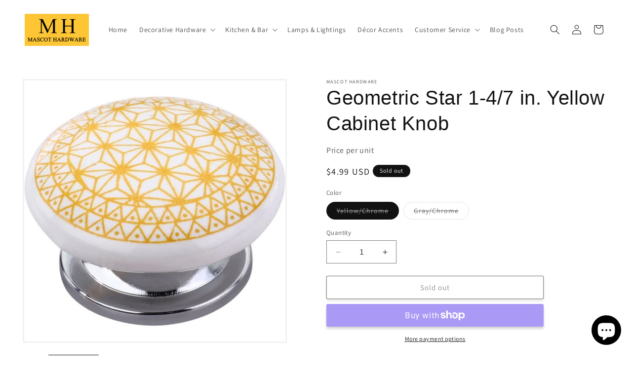

--- FILE ---
content_type: text/html; charset=utf-8
request_url: https://www.mascothardware.com/products/geometric-star-1-4-7-in-yellow-cabinet-knob
body_size: 47972
content:
<!doctype html>
<html class="no-js" lang="en">
  <head>
    <meta charset="utf-8">
    <meta http-equiv="X-UA-Compatible" content="IE=edge">
    <meta name="viewport" content="width=device-width,initial-scale=1">
    <meta name="theme-color" content="">
    <link rel="canonical" href="https://www.mascothardware.com/products/geometric-star-1-4-7-in-yellow-cabinet-knob"><link rel="icon" type="image/png" href="//www.mascothardware.com/cdn/shop/files/mascot_hardware_logo_2_sq_9bcee9a3-1e01-4569-9bcb-d0c645b09448.jpg?crop=center&height=32&v=1698486768&width=32"><link rel="preconnect" href="https://fonts.shopifycdn.com" crossorigin><title>
      Geometric Star 1-4/7 in. Yellow Cabinet Knob
 &ndash; Mascot Hardware</title>

    
      <meta name="description" content="Each knob is handmade and polished to perfection. You can feel a difference the moment you hold the piece in your hand. We provide comfortable projection on knobs and large centers. The screw can be adjusted according to the thickness of the drawer. Knobs can be used indoors, with drawers, cabinets, dressers, wardrobes">
    

    

<meta property="og:site_name" content="Mascot Hardware">
<meta property="og:url" content="https://www.mascothardware.com/products/geometric-star-1-4-7-in-yellow-cabinet-knob">
<meta property="og:title" content="Geometric Star 1-4/7 in. Yellow Cabinet Knob">
<meta property="og:type" content="product">
<meta property="og:description" content="Each knob is handmade and polished to perfection. You can feel a difference the moment you hold the piece in your hand. We provide comfortable projection on knobs and large centers. The screw can be adjusted according to the thickness of the drawer. Knobs can be used indoors, with drawers, cabinets, dressers, wardrobes"><meta property="og:image" content="http://www.mascothardware.com/cdn/shop/products/Oversized_1_9_2F16_22_Diameter_Mushroom_Knob_Multipack_570fd5cd-ac49-4e9f-a517-a90b33499857.jpg?v=1661337212">
  <meta property="og:image:secure_url" content="https://www.mascothardware.com/cdn/shop/products/Oversized_1_9_2F16_22_Diameter_Mushroom_Knob_Multipack_570fd5cd-ac49-4e9f-a517-a90b33499857.jpg?v=1661337212">
  <meta property="og:image:width" content="600">
  <meta property="og:image:height" content="600"><meta property="og:price:amount" content="4.99">
  <meta property="og:price:currency" content="USD"><meta name="twitter:site" content="@MascotUSALLC"><meta name="twitter:card" content="summary_large_image">
<meta name="twitter:title" content="Geometric Star 1-4/7 in. Yellow Cabinet Knob">
<meta name="twitter:description" content="Each knob is handmade and polished to perfection. You can feel a difference the moment you hold the piece in your hand. We provide comfortable projection on knobs and large centers. The screw can be adjusted according to the thickness of the drawer. Knobs can be used indoors, with drawers, cabinets, dressers, wardrobes">


    <script src="//www.mascothardware.com/cdn/shop/t/12/assets/constants.js?v=58251544750838685771698485791" defer="defer"></script>
    <script src="//www.mascothardware.com/cdn/shop/t/12/assets/pubsub.js?v=158357773527763999511698485791" defer="defer"></script>
    <script src="//www.mascothardware.com/cdn/shop/t/12/assets/global.js?v=54939145903281508041698485791" defer="defer"></script><script src="//www.mascothardware.com/cdn/shop/t/12/assets/animations.js?v=88693664871331136111698485790" defer="defer"></script><script>window.performance && window.performance.mark && window.performance.mark('shopify.content_for_header.start');</script><meta name="google-site-verification" content="AUerx0x8iAAQUroggI4ZTUHMeRpcpAkchl3JXNGMyz8">
<meta id="shopify-digital-wallet" name="shopify-digital-wallet" content="/61849731243/digital_wallets/dialog">
<meta name="shopify-checkout-api-token" content="4577859902bd820918ba23779db75a40">
<link rel="alternate" type="application/json+oembed" href="https://www.mascothardware.com/products/geometric-star-1-4-7-in-yellow-cabinet-knob.oembed">
<script async="async" src="/checkouts/internal/preloads.js?locale=en-US"></script>
<link rel="preconnect" href="https://shop.app" crossorigin="anonymous">
<script async="async" src="https://shop.app/checkouts/internal/preloads.js?locale=en-US&shop_id=61849731243" crossorigin="anonymous"></script>
<script id="shopify-features" type="application/json">{"accessToken":"4577859902bd820918ba23779db75a40","betas":["rich-media-storefront-analytics"],"domain":"www.mascothardware.com","predictiveSearch":true,"shopId":61849731243,"locale":"en"}</script>
<script>var Shopify = Shopify || {};
Shopify.shop = "mascothardware.myshopify.com";
Shopify.locale = "en";
Shopify.currency = {"active":"USD","rate":"1.0"};
Shopify.country = "US";
Shopify.theme = {"name":"Updated copy of Copy of Copy of Dawn","id":133194842283,"schema_name":"Dawn","schema_version":"11.0.0","theme_store_id":887,"role":"main"};
Shopify.theme.handle = "null";
Shopify.theme.style = {"id":null,"handle":null};
Shopify.cdnHost = "www.mascothardware.com/cdn";
Shopify.routes = Shopify.routes || {};
Shopify.routes.root = "/";</script>
<script type="module">!function(o){(o.Shopify=o.Shopify||{}).modules=!0}(window);</script>
<script>!function(o){function n(){var o=[];function n(){o.push(Array.prototype.slice.apply(arguments))}return n.q=o,n}var t=o.Shopify=o.Shopify||{};t.loadFeatures=n(),t.autoloadFeatures=n()}(window);</script>
<script>
  window.ShopifyPay = window.ShopifyPay || {};
  window.ShopifyPay.apiHost = "shop.app\/pay";
  window.ShopifyPay.redirectState = null;
</script>
<script id="shop-js-analytics" type="application/json">{"pageType":"product"}</script>
<script defer="defer" async type="module" src="//www.mascothardware.com/cdn/shopifycloud/shop-js/modules/v2/client.init-shop-cart-sync_C5BV16lS.en.esm.js"></script>
<script defer="defer" async type="module" src="//www.mascothardware.com/cdn/shopifycloud/shop-js/modules/v2/chunk.common_CygWptCX.esm.js"></script>
<script type="module">
  await import("//www.mascothardware.com/cdn/shopifycloud/shop-js/modules/v2/client.init-shop-cart-sync_C5BV16lS.en.esm.js");
await import("//www.mascothardware.com/cdn/shopifycloud/shop-js/modules/v2/chunk.common_CygWptCX.esm.js");

  window.Shopify.SignInWithShop?.initShopCartSync?.({"fedCMEnabled":true,"windoidEnabled":true});

</script>
<script defer="defer" async type="module" src="//www.mascothardware.com/cdn/shopifycloud/shop-js/modules/v2/client.payment-terms_CZxnsJam.en.esm.js"></script>
<script defer="defer" async type="module" src="//www.mascothardware.com/cdn/shopifycloud/shop-js/modules/v2/chunk.common_CygWptCX.esm.js"></script>
<script defer="defer" async type="module" src="//www.mascothardware.com/cdn/shopifycloud/shop-js/modules/v2/chunk.modal_D71HUcav.esm.js"></script>
<script type="module">
  await import("//www.mascothardware.com/cdn/shopifycloud/shop-js/modules/v2/client.payment-terms_CZxnsJam.en.esm.js");
await import("//www.mascothardware.com/cdn/shopifycloud/shop-js/modules/v2/chunk.common_CygWptCX.esm.js");
await import("//www.mascothardware.com/cdn/shopifycloud/shop-js/modules/v2/chunk.modal_D71HUcav.esm.js");

  
</script>
<script>
  window.Shopify = window.Shopify || {};
  if (!window.Shopify.featureAssets) window.Shopify.featureAssets = {};
  window.Shopify.featureAssets['shop-js'] = {"shop-cart-sync":["modules/v2/client.shop-cart-sync_ZFArdW7E.en.esm.js","modules/v2/chunk.common_CygWptCX.esm.js"],"init-fed-cm":["modules/v2/client.init-fed-cm_CmiC4vf6.en.esm.js","modules/v2/chunk.common_CygWptCX.esm.js"],"shop-cash-offers":["modules/v2/client.shop-cash-offers_DOA2yAJr.en.esm.js","modules/v2/chunk.common_CygWptCX.esm.js","modules/v2/chunk.modal_D71HUcav.esm.js"],"shop-button":["modules/v2/client.shop-button_tlx5R9nI.en.esm.js","modules/v2/chunk.common_CygWptCX.esm.js"],"shop-toast-manager":["modules/v2/client.shop-toast-manager_ClPi3nE9.en.esm.js","modules/v2/chunk.common_CygWptCX.esm.js"],"init-shop-cart-sync":["modules/v2/client.init-shop-cart-sync_C5BV16lS.en.esm.js","modules/v2/chunk.common_CygWptCX.esm.js"],"avatar":["modules/v2/client.avatar_BTnouDA3.en.esm.js"],"init-windoid":["modules/v2/client.init-windoid_sURxWdc1.en.esm.js","modules/v2/chunk.common_CygWptCX.esm.js"],"init-shop-email-lookup-coordinator":["modules/v2/client.init-shop-email-lookup-coordinator_B8hsDcYM.en.esm.js","modules/v2/chunk.common_CygWptCX.esm.js"],"pay-button":["modules/v2/client.pay-button_FdsNuTd3.en.esm.js","modules/v2/chunk.common_CygWptCX.esm.js"],"shop-login-button":["modules/v2/client.shop-login-button_C5VAVYt1.en.esm.js","modules/v2/chunk.common_CygWptCX.esm.js","modules/v2/chunk.modal_D71HUcav.esm.js"],"init-customer-accounts-sign-up":["modules/v2/client.init-customer-accounts-sign-up_CPSyQ0Tj.en.esm.js","modules/v2/client.shop-login-button_C5VAVYt1.en.esm.js","modules/v2/chunk.common_CygWptCX.esm.js","modules/v2/chunk.modal_D71HUcav.esm.js"],"init-shop-for-new-customer-accounts":["modules/v2/client.init-shop-for-new-customer-accounts_ChsxoAhi.en.esm.js","modules/v2/client.shop-login-button_C5VAVYt1.en.esm.js","modules/v2/chunk.common_CygWptCX.esm.js","modules/v2/chunk.modal_D71HUcav.esm.js"],"init-customer-accounts":["modules/v2/client.init-customer-accounts_DxDtT_ad.en.esm.js","modules/v2/client.shop-login-button_C5VAVYt1.en.esm.js","modules/v2/chunk.common_CygWptCX.esm.js","modules/v2/chunk.modal_D71HUcav.esm.js"],"shop-follow-button":["modules/v2/client.shop-follow-button_Cva4Ekp9.en.esm.js","modules/v2/chunk.common_CygWptCX.esm.js","modules/v2/chunk.modal_D71HUcav.esm.js"],"checkout-modal":["modules/v2/client.checkout-modal_BPM8l0SH.en.esm.js","modules/v2/chunk.common_CygWptCX.esm.js","modules/v2/chunk.modal_D71HUcav.esm.js"],"lead-capture":["modules/v2/client.lead-capture_Bi8yE_yS.en.esm.js","modules/v2/chunk.common_CygWptCX.esm.js","modules/v2/chunk.modal_D71HUcav.esm.js"],"shop-login":["modules/v2/client.shop-login_D6lNrXab.en.esm.js","modules/v2/chunk.common_CygWptCX.esm.js","modules/v2/chunk.modal_D71HUcav.esm.js"],"payment-terms":["modules/v2/client.payment-terms_CZxnsJam.en.esm.js","modules/v2/chunk.common_CygWptCX.esm.js","modules/v2/chunk.modal_D71HUcav.esm.js"]};
</script>
<script>(function() {
  var isLoaded = false;
  function asyncLoad() {
    if (isLoaded) return;
    isLoaded = true;
    var urls = ["https:\/\/amazonedropshipping.com\/js\/amazon-dropshipper.js?shop=mascothardware.myshopify.com","https:\/\/chimpstatic.com\/mcjs-connected\/js\/users\/067f8f0daeaac10ce7fded9af\/1281c62d943be090d81a3e314.js?shop=mascothardware.myshopify.com","https:\/\/cdn.shopify.com\/s\/files\/1\/0618\/4973\/1243\/t\/8\/assets\/pop_61849731243.js?v=1669108681\u0026shop=mascothardware.myshopify.com","https:\/\/ecommplugins-scripts.trustpilot.com\/v2.1\/js\/header.min.js?settings=eyJrZXkiOiJ2cmhmZG5nZUVucFRJcGlPIiwicyI6InNrdSJ9\u0026shop=mascothardware.myshopify.com","https:\/\/ecommplugins-trustboxsettings.trustpilot.com\/mascothardware.myshopify.com.js?settings=1673682237912\u0026shop=mascothardware.myshopify.com","https:\/\/widget.trustpilot.com\/bootstrap\/v5\/tp.widget.sync.bootstrap.min.js?shop=mascothardware.myshopify.com","https:\/\/widget.trustpilot.com\/bootstrap\/v5\/tp.widget.sync.bootstrap.min.js?shop=mascothardware.myshopify.com","https:\/\/widget.trustpilot.com\/bootstrap\/v5\/tp.widget.sync.bootstrap.min.js?shop=mascothardware.myshopify.com","https:\/\/d1639lhkj5l89m.cloudfront.net\/js\/storefront\/uppromote.js?shop=mascothardware.myshopify.com","https:\/\/static.shareasale.com\/json\/shopify\/shareasale-tracking.js?sasmid=149680\u0026ssmtid=19038\u0026shop=mascothardware.myshopify.com"];
    for (var i = 0; i < urls.length; i++) {
      var s = document.createElement('script');
      s.type = 'text/javascript';
      s.async = true;
      s.src = urls[i];
      var x = document.getElementsByTagName('script')[0];
      x.parentNode.insertBefore(s, x);
    }
  };
  if(window.attachEvent) {
    window.attachEvent('onload', asyncLoad);
  } else {
    window.addEventListener('load', asyncLoad, false);
  }
})();</script>
<script id="__st">var __st={"a":61849731243,"offset":-18000,"reqid":"eca33978-0eb7-489b-b608-0e70ec6095a7-1768855890","pageurl":"www.mascothardware.com\/products\/geometric-star-1-4-7-in-yellow-cabinet-knob","u":"acdaaa6d4e9f","p":"product","rtyp":"product","rid":7424065110187};</script>
<script>window.ShopifyPaypalV4VisibilityTracking = true;</script>
<script id="captcha-bootstrap">!function(){'use strict';const t='contact',e='account',n='new_comment',o=[[t,t],['blogs',n],['comments',n],[t,'customer']],c=[[e,'customer_login'],[e,'guest_login'],[e,'recover_customer_password'],[e,'create_customer']],r=t=>t.map((([t,e])=>`form[action*='/${t}']:not([data-nocaptcha='true']) input[name='form_type'][value='${e}']`)).join(','),a=t=>()=>t?[...document.querySelectorAll(t)].map((t=>t.form)):[];function s(){const t=[...o],e=r(t);return a(e)}const i='password',u='form_key',d=['recaptcha-v3-token','g-recaptcha-response','h-captcha-response',i],f=()=>{try{return window.sessionStorage}catch{return}},m='__shopify_v',_=t=>t.elements[u];function p(t,e,n=!1){try{const o=window.sessionStorage,c=JSON.parse(o.getItem(e)),{data:r}=function(t){const{data:e,action:n}=t;return t[m]||n?{data:e,action:n}:{data:t,action:n}}(c);for(const[e,n]of Object.entries(r))t.elements[e]&&(t.elements[e].value=n);n&&o.removeItem(e)}catch(o){console.error('form repopulation failed',{error:o})}}const l='form_type',E='cptcha';function T(t){t.dataset[E]=!0}const w=window,h=w.document,L='Shopify',v='ce_forms',y='captcha';let A=!1;((t,e)=>{const n=(g='f06e6c50-85a8-45c8-87d0-21a2b65856fe',I='https://cdn.shopify.com/shopifycloud/storefront-forms-hcaptcha/ce_storefront_forms_captcha_hcaptcha.v1.5.2.iife.js',D={infoText:'Protected by hCaptcha',privacyText:'Privacy',termsText:'Terms'},(t,e,n)=>{const o=w[L][v],c=o.bindForm;if(c)return c(t,g,e,D).then(n);var r;o.q.push([[t,g,e,D],n]),r=I,A||(h.body.append(Object.assign(h.createElement('script'),{id:'captcha-provider',async:!0,src:r})),A=!0)});var g,I,D;w[L]=w[L]||{},w[L][v]=w[L][v]||{},w[L][v].q=[],w[L][y]=w[L][y]||{},w[L][y].protect=function(t,e){n(t,void 0,e),T(t)},Object.freeze(w[L][y]),function(t,e,n,w,h,L){const[v,y,A,g]=function(t,e,n){const i=e?o:[],u=t?c:[],d=[...i,...u],f=r(d),m=r(i),_=r(d.filter((([t,e])=>n.includes(e))));return[a(f),a(m),a(_),s()]}(w,h,L),I=t=>{const e=t.target;return e instanceof HTMLFormElement?e:e&&e.form},D=t=>v().includes(t);t.addEventListener('submit',(t=>{const e=I(t);if(!e)return;const n=D(e)&&!e.dataset.hcaptchaBound&&!e.dataset.recaptchaBound,o=_(e),c=g().includes(e)&&(!o||!o.value);(n||c)&&t.preventDefault(),c&&!n&&(function(t){try{if(!f())return;!function(t){const e=f();if(!e)return;const n=_(t);if(!n)return;const o=n.value;o&&e.removeItem(o)}(t);const e=Array.from(Array(32),(()=>Math.random().toString(36)[2])).join('');!function(t,e){_(t)||t.append(Object.assign(document.createElement('input'),{type:'hidden',name:u})),t.elements[u].value=e}(t,e),function(t,e){const n=f();if(!n)return;const o=[...t.querySelectorAll(`input[type='${i}']`)].map((({name:t})=>t)),c=[...d,...o],r={};for(const[a,s]of new FormData(t).entries())c.includes(a)||(r[a]=s);n.setItem(e,JSON.stringify({[m]:1,action:t.action,data:r}))}(t,e)}catch(e){console.error('failed to persist form',e)}}(e),e.submit())}));const S=(t,e)=>{t&&!t.dataset[E]&&(n(t,e.some((e=>e===t))),T(t))};for(const o of['focusin','change'])t.addEventListener(o,(t=>{const e=I(t);D(e)&&S(e,y())}));const B=e.get('form_key'),M=e.get(l),P=B&&M;t.addEventListener('DOMContentLoaded',(()=>{const t=y();if(P)for(const e of t)e.elements[l].value===M&&p(e,B);[...new Set([...A(),...v().filter((t=>'true'===t.dataset.shopifyCaptcha))])].forEach((e=>S(e,t)))}))}(h,new URLSearchParams(w.location.search),n,t,e,['guest_login'])})(!0,!0)}();</script>
<script integrity="sha256-4kQ18oKyAcykRKYeNunJcIwy7WH5gtpwJnB7kiuLZ1E=" data-source-attribution="shopify.loadfeatures" defer="defer" src="//www.mascothardware.com/cdn/shopifycloud/storefront/assets/storefront/load_feature-a0a9edcb.js" crossorigin="anonymous"></script>
<script crossorigin="anonymous" defer="defer" src="//www.mascothardware.com/cdn/shopifycloud/storefront/assets/shopify_pay/storefront-65b4c6d7.js?v=20250812"></script>
<script data-source-attribution="shopify.dynamic_checkout.dynamic.init">var Shopify=Shopify||{};Shopify.PaymentButton=Shopify.PaymentButton||{isStorefrontPortableWallets:!0,init:function(){window.Shopify.PaymentButton.init=function(){};var t=document.createElement("script");t.src="https://www.mascothardware.com/cdn/shopifycloud/portable-wallets/latest/portable-wallets.en.js",t.type="module",document.head.appendChild(t)}};
</script>
<script data-source-attribution="shopify.dynamic_checkout.buyer_consent">
  function portableWalletsHideBuyerConsent(e){var t=document.getElementById("shopify-buyer-consent"),n=document.getElementById("shopify-subscription-policy-button");t&&n&&(t.classList.add("hidden"),t.setAttribute("aria-hidden","true"),n.removeEventListener("click",e))}function portableWalletsShowBuyerConsent(e){var t=document.getElementById("shopify-buyer-consent"),n=document.getElementById("shopify-subscription-policy-button");t&&n&&(t.classList.remove("hidden"),t.removeAttribute("aria-hidden"),n.addEventListener("click",e))}window.Shopify?.PaymentButton&&(window.Shopify.PaymentButton.hideBuyerConsent=portableWalletsHideBuyerConsent,window.Shopify.PaymentButton.showBuyerConsent=portableWalletsShowBuyerConsent);
</script>
<script>
  function portableWalletsCleanup(e){e&&e.src&&console.error("Failed to load portable wallets script "+e.src);var t=document.querySelectorAll("shopify-accelerated-checkout .shopify-payment-button__skeleton, shopify-accelerated-checkout-cart .wallet-cart-button__skeleton"),e=document.getElementById("shopify-buyer-consent");for(let e=0;e<t.length;e++)t[e].remove();e&&e.remove()}function portableWalletsNotLoadedAsModule(e){e instanceof ErrorEvent&&"string"==typeof e.message&&e.message.includes("import.meta")&&"string"==typeof e.filename&&e.filename.includes("portable-wallets")&&(window.removeEventListener("error",portableWalletsNotLoadedAsModule),window.Shopify.PaymentButton.failedToLoad=e,"loading"===document.readyState?document.addEventListener("DOMContentLoaded",window.Shopify.PaymentButton.init):window.Shopify.PaymentButton.init())}window.addEventListener("error",portableWalletsNotLoadedAsModule);
</script>

<script type="module" src="https://www.mascothardware.com/cdn/shopifycloud/portable-wallets/latest/portable-wallets.en.js" onError="portableWalletsCleanup(this)" crossorigin="anonymous"></script>
<script nomodule>
  document.addEventListener("DOMContentLoaded", portableWalletsCleanup);
</script>

<link id="shopify-accelerated-checkout-styles" rel="stylesheet" media="screen" href="https://www.mascothardware.com/cdn/shopifycloud/portable-wallets/latest/accelerated-checkout-backwards-compat.css" crossorigin="anonymous">
<style id="shopify-accelerated-checkout-cart">
        #shopify-buyer-consent {
  margin-top: 1em;
  display: inline-block;
  width: 100%;
}

#shopify-buyer-consent.hidden {
  display: none;
}

#shopify-subscription-policy-button {
  background: none;
  border: none;
  padding: 0;
  text-decoration: underline;
  font-size: inherit;
  cursor: pointer;
}

#shopify-subscription-policy-button::before {
  box-shadow: none;
}

      </style>
<script id="sections-script" data-sections="header" defer="defer" src="//www.mascothardware.com/cdn/shop/t/12/compiled_assets/scripts.js?v=584"></script>
<script>window.performance && window.performance.mark && window.performance.mark('shopify.content_for_header.end');</script>


    <style data-shopify>
      @font-face {
  font-family: Assistant;
  font-weight: 400;
  font-style: normal;
  font-display: swap;
  src: url("//www.mascothardware.com/cdn/fonts/assistant/assistant_n4.9120912a469cad1cc292572851508ca49d12e768.woff2") format("woff2"),
       url("//www.mascothardware.com/cdn/fonts/assistant/assistant_n4.6e9875ce64e0fefcd3f4446b7ec9036b3ddd2985.woff") format("woff");
}

      @font-face {
  font-family: Assistant;
  font-weight: 700;
  font-style: normal;
  font-display: swap;
  src: url("//www.mascothardware.com/cdn/fonts/assistant/assistant_n7.bf44452348ec8b8efa3aa3068825305886b1c83c.woff2") format("woff2"),
       url("//www.mascothardware.com/cdn/fonts/assistant/assistant_n7.0c887fee83f6b3bda822f1150b912c72da0f7b64.woff") format("woff");
}

      
      
      

      
        :root,
        .color-background-1 {
          --color-background: 255,255,255;
        
          --gradient-background: #ffffff;
        
        --color-foreground: 18,18,18;
        --color-shadow: 18,18,18;
        --color-button: 253,201,80;
        --color-button-text: 255,255,255;
        --color-secondary-button: 255,255,255;
        --color-secondary-button-text: 18,18,18;
        --color-link: 18,18,18;
        --color-badge-foreground: 18,18,18;
        --color-badge-background: 255,255,255;
        --color-badge-border: 18,18,18;
        --payment-terms-background-color: rgb(255 255 255);
      }
      
        
        .color-background-2 {
          --color-background: 243,243,243;
        
          --gradient-background: #f3f3f3;
        
        --color-foreground: 18,18,18;
        --color-shadow: 18,18,18;
        --color-button: 18,18,18;
        --color-button-text: 243,243,243;
        --color-secondary-button: 243,243,243;
        --color-secondary-button-text: 18,18,18;
        --color-link: 18,18,18;
        --color-badge-foreground: 18,18,18;
        --color-badge-background: 243,243,243;
        --color-badge-border: 18,18,18;
        --payment-terms-background-color: rgb(243 243 243);
      }
      
        
        .color-inverse {
          --color-background: 18,18,18;
        
          --gradient-background: #121212;
        
        --color-foreground: 255,255,255;
        --color-shadow: 18,18,18;
        --color-button: 255,255,255;
        --color-button-text: 18,18,18;
        --color-secondary-button: 18,18,18;
        --color-secondary-button-text: 255,255,255;
        --color-link: 255,255,255;
        --color-badge-foreground: 255,255,255;
        --color-badge-background: 18,18,18;
        --color-badge-border: 255,255,255;
        --payment-terms-background-color: rgb(18 18 18);
      }
      
        
        .color-accent-1 {
          --color-background: 253,201,80;
        
          --gradient-background: #fdc950;
        
        --color-foreground: 255,255,255;
        --color-shadow: 18,18,18;
        --color-button: 255,255,255;
        --color-button-text: 253,201,80;
        --color-secondary-button: 253,201,80;
        --color-secondary-button-text: 255,255,255;
        --color-link: 255,255,255;
        --color-badge-foreground: 255,255,255;
        --color-badge-background: 253,201,80;
        --color-badge-border: 255,255,255;
        --payment-terms-background-color: rgb(253 201 80);
      }
      
        
        .color-accent-2 {
          --color-background: 253,201,80;
        
          --gradient-background: #fdc950;
        
        --color-foreground: 255,255,255;
        --color-shadow: 18,18,18;
        --color-button: 255,255,255;
        --color-button-text: 253,201,80;
        --color-secondary-button: 253,201,80;
        --color-secondary-button-text: 255,255,255;
        --color-link: 255,255,255;
        --color-badge-foreground: 255,255,255;
        --color-badge-background: 253,201,80;
        --color-badge-border: 255,255,255;
        --payment-terms-background-color: rgb(253 201 80);
      }
      

      body, .color-background-1, .color-background-2, .color-inverse, .color-accent-1, .color-accent-2 {
        color: rgba(var(--color-foreground), 0.75);
        background-color: rgb(var(--color-background));
      }

      :root {
        --font-body-family: Assistant, sans-serif;
        --font-body-style: normal;
        --font-body-weight: 400;
        --font-body-weight-bold: 700;

        --font-heading-family: "system_ui", -apple-system, 'Segoe UI', Roboto, 'Helvetica Neue', 'Noto Sans', 'Liberation Sans', Arial, sans-serif, 'Apple Color Emoji', 'Segoe UI Emoji', 'Segoe UI Symbol', 'Noto Color Emoji';
        --font-heading-style: normal;
        --font-heading-weight: 400;

        --font-body-scale: 1.0;
        --font-heading-scale: 1.0;

        --media-padding: px;
        --media-border-opacity: 0.05;
        --media-border-width: 3px;
        --media-radius: 0px;
        --media-shadow-opacity: 0.0;
        --media-shadow-horizontal-offset: 0px;
        --media-shadow-vertical-offset: 0px;
        --media-shadow-blur-radius: 5px;
        --media-shadow-visible: 0;

        --page-width: 160rem;
        --page-width-margin: 0rem;

        --product-card-image-padding: 0.0rem;
        --product-card-corner-radius: 0.0rem;
        --product-card-text-alignment: left;
        --product-card-border-width: 0.0rem;
        --product-card-border-opacity: 0.1;
        --product-card-shadow-opacity: 0.0;
        --product-card-shadow-visible: 0;
        --product-card-shadow-horizontal-offset: 0.0rem;
        --product-card-shadow-vertical-offset: 0.4rem;
        --product-card-shadow-blur-radius: 0.5rem;

        --collection-card-image-padding: 0.0rem;
        --collection-card-corner-radius: 0.0rem;
        --collection-card-text-alignment: left;
        --collection-card-border-width: 0.0rem;
        --collection-card-border-opacity: 0.0;
        --collection-card-shadow-opacity: 0.1;
        --collection-card-shadow-visible: 1;
        --collection-card-shadow-horizontal-offset: 0.0rem;
        --collection-card-shadow-vertical-offset: 0.0rem;
        --collection-card-shadow-blur-radius: 0.0rem;

        --blog-card-image-padding: 0.0rem;
        --blog-card-corner-radius: 0.0rem;
        --blog-card-text-alignment: left;
        --blog-card-border-width: 0.0rem;
        --blog-card-border-opacity: 0.0;
        --blog-card-shadow-opacity: 0.1;
        --blog-card-shadow-visible: 1;
        --blog-card-shadow-horizontal-offset: 0.0rem;
        --blog-card-shadow-vertical-offset: 0.0rem;
        --blog-card-shadow-blur-radius: 0.0rem;

        --badge-corner-radius: 4.0rem;

        --popup-border-width: 1px;
        --popup-border-opacity: 0.1;
        --popup-corner-radius: 0px;
        --popup-shadow-opacity: 0.0;
        --popup-shadow-horizontal-offset: 0px;
        --popup-shadow-vertical-offset: 4px;
        --popup-shadow-blur-radius: 5px;

        --drawer-border-width: 1px;
        --drawer-border-opacity: 0.1;
        --drawer-shadow-opacity: 0.0;
        --drawer-shadow-horizontal-offset: 0px;
        --drawer-shadow-vertical-offset: 4px;
        --drawer-shadow-blur-radius: 5px;

        --spacing-sections-desktop: 0px;
        --spacing-sections-mobile: 0px;

        --grid-desktop-vertical-spacing: 8px;
        --grid-desktop-horizontal-spacing: 8px;
        --grid-mobile-vertical-spacing: 4px;
        --grid-mobile-horizontal-spacing: 4px;

        --text-boxes-border-opacity: 0.05;
        --text-boxes-border-width: 0px;
        --text-boxes-radius: 0px;
        --text-boxes-shadow-opacity: 0.0;
        --text-boxes-shadow-visible: 0;
        --text-boxes-shadow-horizontal-offset: 0px;
        --text-boxes-shadow-vertical-offset: 4px;
        --text-boxes-shadow-blur-radius: 5px;

        --buttons-radius: 2px;
        --buttons-radius-outset: 3px;
        --buttons-border-width: 1px;
        --buttons-border-opacity: 1.0;
        --buttons-shadow-opacity: 0.2;
        --buttons-shadow-visible: 1;
        --buttons-shadow-horizontal-offset: 0px;
        --buttons-shadow-vertical-offset: 4px;
        --buttons-shadow-blur-radius: 5px;
        --buttons-border-offset: 0.3px;

        --inputs-radius: 0px;
        --inputs-border-width: 1px;
        --inputs-border-opacity: 0.55;
        --inputs-shadow-opacity: 0.0;
        --inputs-shadow-horizontal-offset: 0px;
        --inputs-margin-offset: 0px;
        --inputs-shadow-vertical-offset: 4px;
        --inputs-shadow-blur-radius: 5px;
        --inputs-radius-outset: 0px;

        --variant-pills-radius: 40px;
        --variant-pills-border-width: 1px;
        --variant-pills-border-opacity: 0.55;
        --variant-pills-shadow-opacity: 0.0;
        --variant-pills-shadow-horizontal-offset: 0px;
        --variant-pills-shadow-vertical-offset: 4px;
        --variant-pills-shadow-blur-radius: 5px;
      }

      *,
      *::before,
      *::after {
        box-sizing: inherit;
      }

      html {
        box-sizing: border-box;
        font-size: calc(var(--font-body-scale) * 62.5%);
        height: 100%;
      }

      body {
        display: grid;
        grid-template-rows: auto auto 1fr auto;
        grid-template-columns: 100%;
        min-height: 100%;
        margin: 0;
        font-size: 1.5rem;
        letter-spacing: 0.06rem;
        line-height: calc(1 + 0.8 / var(--font-body-scale));
        font-family: var(--font-body-family);
        font-style: var(--font-body-style);
        font-weight: var(--font-body-weight);
      }

      @media screen and (min-width: 750px) {
        body {
          font-size: 1.6rem;
        }
      }
    </style>

    <link href="//www.mascothardware.com/cdn/shop/t/12/assets/base.css?v=165191016556652226921698485790" rel="stylesheet" type="text/css" media="all" />
<link rel="preload" as="font" href="//www.mascothardware.com/cdn/fonts/assistant/assistant_n4.9120912a469cad1cc292572851508ca49d12e768.woff2" type="font/woff2" crossorigin><link
        rel="stylesheet"
        href="//www.mascothardware.com/cdn/shop/t/12/assets/component-predictive-search.css?v=118923337488134913561698485791"
        media="print"
        onload="this.media='all'"
      ><script>
      document.documentElement.className = document.documentElement.className.replace('no-js', 'js');
      if (Shopify.designMode) {
        document.documentElement.classList.add('shopify-design-mode');
      }
    </script>
  
<!-- BEGIN app block: shopify://apps/judge-me-reviews/blocks/judgeme_core/61ccd3b1-a9f2-4160-9fe9-4fec8413e5d8 --><!-- Start of Judge.me Core -->






<link rel="dns-prefetch" href="https://cdnwidget.judge.me">
<link rel="dns-prefetch" href="https://cdn.judge.me">
<link rel="dns-prefetch" href="https://cdn1.judge.me">
<link rel="dns-prefetch" href="https://api.judge.me">

<script data-cfasync='false' class='jdgm-settings-script'>window.jdgmSettings={"pagination":5,"disable_web_reviews":false,"badge_no_review_text":"No reviews","badge_n_reviews_text":"{{ n }} review/reviews","badge_star_color":"#fec635","hide_badge_preview_if_no_reviews":true,"badge_hide_text":false,"enforce_center_preview_badge":false,"widget_title":"Customer Reviews","widget_open_form_text":"Write a review","widget_close_form_text":"Cancel review","widget_refresh_page_text":"Refresh page","widget_summary_text":"Based on {{ number_of_reviews }} review/reviews","widget_no_review_text":"Be the first to write a review","widget_name_field_text":"Display name","widget_verified_name_field_text":"Verified Name (public)","widget_name_placeholder_text":"Display name","widget_required_field_error_text":"This field is required.","widget_email_field_text":"Email address","widget_verified_email_field_text":"Verified Email (private, can not be edited)","widget_email_placeholder_text":"Your email address","widget_email_field_error_text":"Please enter a valid email address.","widget_rating_field_text":"Rating","widget_review_title_field_text":"Review Title","widget_review_title_placeholder_text":"Give your review a title","widget_review_body_field_text":"Review content","widget_review_body_placeholder_text":"Start writing here...","widget_pictures_field_text":"Picture/Video (optional)","widget_submit_review_text":"Submit Review","widget_submit_verified_review_text":"Submit Verified Review","widget_submit_success_msg_with_auto_publish":"Thank you! Please refresh the page in a few moments to see your review. You can remove or edit your review by logging into \u003ca href='https://judge.me/login' target='_blank' rel='nofollow noopener'\u003eJudge.me\u003c/a\u003e","widget_submit_success_msg_no_auto_publish":"Thank you! Your review will be published as soon as it is approved by the shop admin. You can remove or edit your review by logging into \u003ca href='https://judge.me/login' target='_blank' rel='nofollow noopener'\u003eJudge.me\u003c/a\u003e","widget_show_default_reviews_out_of_total_text":"Showing {{ n_reviews_shown }} out of {{ n_reviews }} reviews.","widget_show_all_link_text":"Show all","widget_show_less_link_text":"Show less","widget_author_said_text":"{{ reviewer_name }} said:","widget_days_text":"{{ n }} days ago","widget_weeks_text":"{{ n }} week/weeks ago","widget_months_text":"{{ n }} month/months ago","widget_years_text":"{{ n }} year/years ago","widget_yesterday_text":"Yesterday","widget_today_text":"Today","widget_replied_text":"\u003e\u003e {{ shop_name }} replied:","widget_read_more_text":"Read more","widget_reviewer_name_as_initial":"","widget_rating_filter_color":"#fbcd0a","widget_rating_filter_see_all_text":"See all reviews","widget_sorting_most_recent_text":"Most Recent","widget_sorting_highest_rating_text":"Highest Rating","widget_sorting_lowest_rating_text":"Lowest Rating","widget_sorting_with_pictures_text":"Only Pictures","widget_sorting_most_helpful_text":"Most Helpful","widget_open_question_form_text":"Ask a question","widget_reviews_subtab_text":"Reviews","widget_questions_subtab_text":"Questions","widget_question_label_text":"Question","widget_answer_label_text":"Answer","widget_question_placeholder_text":"Write your question here","widget_submit_question_text":"Submit Question","widget_question_submit_success_text":"Thank you for your question! We will notify you once it gets answered.","widget_star_color":"#fec635","verified_badge_text":"Verified","verified_badge_bg_color":"","verified_badge_text_color":"","verified_badge_placement":"left-of-reviewer-name","widget_review_max_height":"","widget_hide_border":false,"widget_social_share":false,"widget_thumb":false,"widget_review_location_show":false,"widget_location_format":"","all_reviews_include_out_of_store_products":true,"all_reviews_out_of_store_text":"(out of store)","all_reviews_pagination":100,"all_reviews_product_name_prefix_text":"about","enable_review_pictures":true,"enable_question_anwser":false,"widget_theme":"default","review_date_format":"mm/dd/yyyy","default_sort_method":"most-recent","widget_product_reviews_subtab_text":"Product Reviews","widget_shop_reviews_subtab_text":"Shop Reviews","widget_other_products_reviews_text":"Reviews for other products","widget_store_reviews_subtab_text":"Store reviews","widget_no_store_reviews_text":"This store hasn't received any reviews yet","widget_web_restriction_product_reviews_text":"This product hasn't received any reviews yet","widget_no_items_text":"No items found","widget_show_more_text":"Show more","widget_write_a_store_review_text":"Write a Store Review","widget_other_languages_heading":"Reviews in Other Languages","widget_translate_review_text":"Translate review to {{ language }}","widget_translating_review_text":"Translating...","widget_show_original_translation_text":"Show original ({{ language }})","widget_translate_review_failed_text":"Review couldn't be translated.","widget_translate_review_retry_text":"Retry","widget_translate_review_try_again_later_text":"Try again later","show_product_url_for_grouped_product":false,"widget_sorting_pictures_first_text":"Pictures First","show_pictures_on_all_rev_page_mobile":false,"show_pictures_on_all_rev_page_desktop":false,"floating_tab_hide_mobile_install_preference":false,"floating_tab_button_name":"★ Reviews","floating_tab_title":"Let customers speak for us","floating_tab_button_color":"","floating_tab_button_background_color":"","floating_tab_url":"","floating_tab_url_enabled":false,"floating_tab_tab_style":"text","all_reviews_text_badge_text":"Customers rate us {{ shop.metafields.judgeme.all_reviews_rating | round: 1 }}/5 based on {{ shop.metafields.judgeme.all_reviews_count }} reviews.","all_reviews_text_badge_text_branded_style":"{{ shop.metafields.judgeme.all_reviews_rating | round: 1 }} out of 5 stars based on {{ shop.metafields.judgeme.all_reviews_count }} reviews","is_all_reviews_text_badge_a_link":false,"show_stars_for_all_reviews_text_badge":false,"all_reviews_text_badge_url":"","all_reviews_text_style":"text","all_reviews_text_color_style":"judgeme_brand_color","all_reviews_text_color":"#108474","all_reviews_text_show_jm_brand":true,"featured_carousel_show_header":true,"featured_carousel_title":"Let customers speak for us","testimonials_carousel_title":"Customers are saying","videos_carousel_title":"Real customer stories","cards_carousel_title":"Customers are saying","featured_carousel_count_text":"from {{ n }} reviews","featured_carousel_add_link_to_all_reviews_page":false,"featured_carousel_url":"","featured_carousel_show_images":true,"featured_carousel_autoslide_interval":5,"featured_carousel_arrows_on_the_sides":false,"featured_carousel_height":250,"featured_carousel_width":80,"featured_carousel_image_size":0,"featured_carousel_image_height":250,"featured_carousel_arrow_color":"#eeeeee","verified_count_badge_style":"vintage","verified_count_badge_orientation":"horizontal","verified_count_badge_color_style":"judgeme_brand_color","verified_count_badge_color":"#108474","is_verified_count_badge_a_link":false,"verified_count_badge_url":"","verified_count_badge_show_jm_brand":true,"widget_rating_preset_default":5,"widget_first_sub_tab":"product-reviews","widget_show_histogram":true,"widget_histogram_use_custom_color":false,"widget_pagination_use_custom_color":false,"widget_star_use_custom_color":true,"widget_verified_badge_use_custom_color":false,"widget_write_review_use_custom_color":false,"picture_reminder_submit_button":"Upload Pictures","enable_review_videos":false,"mute_video_by_default":false,"widget_sorting_videos_first_text":"Videos First","widget_review_pending_text":"Pending","featured_carousel_items_for_large_screen":3,"social_share_options_order":"Facebook,Twitter","remove_microdata_snippet":true,"disable_json_ld":false,"enable_json_ld_products":false,"preview_badge_show_question_text":false,"preview_badge_no_question_text":"No questions","preview_badge_n_question_text":"{{ number_of_questions }} question/questions","qa_badge_show_icon":false,"qa_badge_position":"same-row","remove_judgeme_branding":false,"widget_add_search_bar":false,"widget_search_bar_placeholder":"Search","widget_sorting_verified_only_text":"Verified only","featured_carousel_theme":"default","featured_carousel_show_rating":true,"featured_carousel_show_title":true,"featured_carousel_show_body":true,"featured_carousel_show_date":false,"featured_carousel_show_reviewer":true,"featured_carousel_show_product":false,"featured_carousel_header_background_color":"#108474","featured_carousel_header_text_color":"#ffffff","featured_carousel_name_product_separator":"reviewed","featured_carousel_full_star_background":"#108474","featured_carousel_empty_star_background":"#dadada","featured_carousel_vertical_theme_background":"#f9fafb","featured_carousel_verified_badge_enable":false,"featured_carousel_verified_badge_color":"#108474","featured_carousel_border_style":"round","featured_carousel_review_line_length_limit":3,"featured_carousel_more_reviews_button_text":"Read more reviews","featured_carousel_view_product_button_text":"View product","all_reviews_page_load_reviews_on":"scroll","all_reviews_page_load_more_text":"Load More Reviews","disable_fb_tab_reviews":false,"enable_ajax_cdn_cache":false,"widget_advanced_speed_features":5,"widget_public_name_text":"displayed publicly like","default_reviewer_name":"John Smith","default_reviewer_name_has_non_latin":true,"widget_reviewer_anonymous":"Anonymous","medals_widget_title":"Judge.me Review Medals","medals_widget_background_color":"#f9fafb","medals_widget_position":"footer_all_pages","medals_widget_border_color":"#f9fafb","medals_widget_verified_text_position":"left","medals_widget_use_monochromatic_version":false,"medals_widget_elements_color":"#108474","show_reviewer_avatar":true,"widget_invalid_yt_video_url_error_text":"Not a YouTube video URL","widget_max_length_field_error_text":"Please enter no more than {0} characters.","widget_show_country_flag":false,"widget_show_collected_via_shop_app":true,"widget_verified_by_shop_badge_style":"light","widget_verified_by_shop_text":"Verified by Shop","widget_show_photo_gallery":false,"widget_load_with_code_splitting":true,"widget_ugc_install_preference":false,"widget_ugc_title":"Made by us, Shared by you","widget_ugc_subtitle":"Tag us to see your picture featured in our page","widget_ugc_arrows_color":"#ffffff","widget_ugc_primary_button_text":"Buy Now","widget_ugc_primary_button_background_color":"#108474","widget_ugc_primary_button_text_color":"#ffffff","widget_ugc_primary_button_border_width":"0","widget_ugc_primary_button_border_style":"none","widget_ugc_primary_button_border_color":"#108474","widget_ugc_primary_button_border_radius":"25","widget_ugc_secondary_button_text":"Load More","widget_ugc_secondary_button_background_color":"#ffffff","widget_ugc_secondary_button_text_color":"#108474","widget_ugc_secondary_button_border_width":"2","widget_ugc_secondary_button_border_style":"solid","widget_ugc_secondary_button_border_color":"#108474","widget_ugc_secondary_button_border_radius":"25","widget_ugc_reviews_button_text":"View Reviews","widget_ugc_reviews_button_background_color":"#ffffff","widget_ugc_reviews_button_text_color":"#108474","widget_ugc_reviews_button_border_width":"2","widget_ugc_reviews_button_border_style":"solid","widget_ugc_reviews_button_border_color":"#108474","widget_ugc_reviews_button_border_radius":"25","widget_ugc_reviews_button_link_to":"judgeme-reviews-page","widget_ugc_show_post_date":true,"widget_ugc_max_width":"800","widget_rating_metafield_value_type":true,"widget_primary_color":"#108474","widget_enable_secondary_color":false,"widget_secondary_color":"#edf5f5","widget_summary_average_rating_text":"{{ average_rating }} out of 5","widget_media_grid_title":"Customer photos \u0026 videos","widget_media_grid_see_more_text":"See more","widget_round_style":false,"widget_show_product_medals":true,"widget_verified_by_judgeme_text":"Verified by Judge.me","widget_show_store_medals":true,"widget_verified_by_judgeme_text_in_store_medals":"Verified by Judge.me","widget_media_field_exceed_quantity_message":"Sorry, we can only accept {{ max_media }} for one review.","widget_media_field_exceed_limit_message":"{{ file_name }} is too large, please select a {{ media_type }} less than {{ size_limit }}MB.","widget_review_submitted_text":"Review Submitted!","widget_question_submitted_text":"Question Submitted!","widget_close_form_text_question":"Cancel","widget_write_your_answer_here_text":"Write your answer here","widget_enabled_branded_link":true,"widget_show_collected_by_judgeme":false,"widget_reviewer_name_color":"","widget_write_review_text_color":"","widget_write_review_bg_color":"","widget_collected_by_judgeme_text":"collected by Judge.me","widget_pagination_type":"standard","widget_load_more_text":"Load More","widget_load_more_color":"#108474","widget_full_review_text":"Full Review","widget_read_more_reviews_text":"Read More Reviews","widget_read_questions_text":"Read Questions","widget_questions_and_answers_text":"Questions \u0026 Answers","widget_verified_by_text":"Verified by","widget_verified_text":"Verified","widget_number_of_reviews_text":"{{ number_of_reviews }} reviews","widget_back_button_text":"Back","widget_next_button_text":"Next","widget_custom_forms_filter_button":"Filters","custom_forms_style":"horizontal","widget_show_review_information":false,"how_reviews_are_collected":"How reviews are collected?","widget_show_review_keywords":false,"widget_gdpr_statement":"How we use your data: We'll only contact you about the review you left, and only if necessary. By submitting your review, you agree to Judge.me's \u003ca href='https://judge.me/terms' target='_blank' rel='nofollow noopener'\u003eterms\u003c/a\u003e, \u003ca href='https://judge.me/privacy' target='_blank' rel='nofollow noopener'\u003eprivacy\u003c/a\u003e and \u003ca href='https://judge.me/content-policy' target='_blank' rel='nofollow noopener'\u003econtent\u003c/a\u003e policies.","widget_multilingual_sorting_enabled":false,"widget_translate_review_content_enabled":false,"widget_translate_review_content_method":"manual","popup_widget_review_selection":"automatically_with_pictures","popup_widget_round_border_style":true,"popup_widget_show_title":true,"popup_widget_show_body":true,"popup_widget_show_reviewer":false,"popup_widget_show_product":true,"popup_widget_show_pictures":true,"popup_widget_use_review_picture":true,"popup_widget_show_on_home_page":true,"popup_widget_show_on_product_page":true,"popup_widget_show_on_collection_page":true,"popup_widget_show_on_cart_page":true,"popup_widget_position":"bottom_left","popup_widget_first_review_delay":5,"popup_widget_duration":5,"popup_widget_interval":5,"popup_widget_review_count":5,"popup_widget_hide_on_mobile":true,"review_snippet_widget_round_border_style":true,"review_snippet_widget_card_color":"#FFFFFF","review_snippet_widget_slider_arrows_background_color":"#FFFFFF","review_snippet_widget_slider_arrows_color":"#000000","review_snippet_widget_star_color":"#108474","show_product_variant":false,"all_reviews_product_variant_label_text":"Variant: ","widget_show_verified_branding":false,"widget_ai_summary_title":"Customers say","widget_ai_summary_disclaimer":"AI-powered review summary based on recent customer reviews","widget_show_ai_summary":false,"widget_show_ai_summary_bg":false,"widget_show_review_title_input":true,"redirect_reviewers_invited_via_email":"review_widget","request_store_review_after_product_review":false,"request_review_other_products_in_order":false,"review_form_color_scheme":"default","review_form_corner_style":"square","review_form_star_color":{},"review_form_text_color":"#333333","review_form_background_color":"#ffffff","review_form_field_background_color":"#fafafa","review_form_button_color":{},"review_form_button_text_color":"#ffffff","review_form_modal_overlay_color":"#000000","review_content_screen_title_text":"How would you rate this product?","review_content_introduction_text":"We would love it if you would share a bit about your experience.","store_review_form_title_text":"How would you rate this store?","store_review_form_introduction_text":"We would love it if you would share a bit about your experience.","show_review_guidance_text":true,"one_star_review_guidance_text":"Poor","five_star_review_guidance_text":"Great","customer_information_screen_title_text":"About you","customer_information_introduction_text":"Please tell us more about you.","custom_questions_screen_title_text":"Your experience in more detail","custom_questions_introduction_text":"Here are a few questions to help us understand more about your experience.","review_submitted_screen_title_text":"Thanks for your review!","review_submitted_screen_thank_you_text":"We are processing it and it will appear on the store soon.","review_submitted_screen_email_verification_text":"Please confirm your email by clicking the link we just sent you. This helps us keep reviews authentic.","review_submitted_request_store_review_text":"Would you like to share your experience of shopping with us?","review_submitted_review_other_products_text":"Would you like to review these products?","store_review_screen_title_text":"Would you like to share your experience of shopping with us?","store_review_introduction_text":"We value your feedback and use it to improve. Please share any thoughts or suggestions you have.","reviewer_media_screen_title_picture_text":"Share a picture","reviewer_media_introduction_picture_text":"Upload a photo to support your review.","reviewer_media_screen_title_video_text":"Share a video","reviewer_media_introduction_video_text":"Upload a video to support your review.","reviewer_media_screen_title_picture_or_video_text":"Share a picture or video","reviewer_media_introduction_picture_or_video_text":"Upload a photo or video to support your review.","reviewer_media_youtube_url_text":"Paste your Youtube URL here","advanced_settings_next_step_button_text":"Next","advanced_settings_close_review_button_text":"Close","modal_write_review_flow":false,"write_review_flow_required_text":"Required","write_review_flow_privacy_message_text":"We respect your privacy.","write_review_flow_anonymous_text":"Post review as anonymous","write_review_flow_visibility_text":"This won't be visible to other customers.","write_review_flow_multiple_selection_help_text":"Select as many as you like","write_review_flow_single_selection_help_text":"Select one option","write_review_flow_required_field_error_text":"This field is required","write_review_flow_invalid_email_error_text":"Please enter a valid email address","write_review_flow_max_length_error_text":"Max. {{ max_length }} characters.","write_review_flow_media_upload_text":"\u003cb\u003eClick to upload\u003c/b\u003e or drag and drop","write_review_flow_gdpr_statement":"We'll only contact you about your review if necessary. By submitting your review, you agree to our \u003ca href='https://judge.me/terms' target='_blank' rel='nofollow noopener'\u003eterms and conditions\u003c/a\u003e and \u003ca href='https://judge.me/privacy' target='_blank' rel='nofollow noopener'\u003eprivacy policy\u003c/a\u003e.","rating_only_reviews_enabled":false,"show_negative_reviews_help_screen":false,"new_review_flow_help_screen_rating_threshold":3,"negative_review_resolution_screen_title_text":"Tell us more","negative_review_resolution_text":"Your experience matters to us. If there were issues with your purchase, we're here to help. Feel free to reach out to us, we'd love the opportunity to make things right.","negative_review_resolution_button_text":"Contact us","negative_review_resolution_proceed_with_review_text":"Leave a review","negative_review_resolution_subject":"Issue with purchase from {{ shop_name }}.{{ order_name }}","preview_badge_collection_page_install_status":false,"widget_review_custom_css":"","preview_badge_custom_css":"","preview_badge_stars_count":"5-stars","featured_carousel_custom_css":"","floating_tab_custom_css":"","all_reviews_widget_custom_css":"","medals_widget_custom_css":"","verified_badge_custom_css":"","all_reviews_text_custom_css":"","transparency_badges_collected_via_store_invite":false,"transparency_badges_from_another_provider":false,"transparency_badges_collected_from_store_visitor":false,"transparency_badges_collected_by_verified_review_provider":false,"transparency_badges_earned_reward":false,"transparency_badges_collected_via_store_invite_text":"Review collected via store invitation","transparency_badges_from_another_provider_text":"Review collected from another provider","transparency_badges_collected_from_store_visitor_text":"Review collected from a store visitor","transparency_badges_written_in_google_text":"Review written in Google","transparency_badges_written_in_etsy_text":"Review written in Etsy","transparency_badges_written_in_shop_app_text":"Review written in Shop App","transparency_badges_earned_reward_text":"Review earned a reward for future purchase","product_review_widget_per_page":10,"widget_store_review_label_text":"Review about the store","checkout_comment_extension_title_on_product_page":"Customer Comments","checkout_comment_extension_num_latest_comment_show":5,"checkout_comment_extension_format":"name_and_timestamp","checkout_comment_customer_name":"last_initial","checkout_comment_comment_notification":true,"preview_badge_collection_page_install_preference":true,"preview_badge_home_page_install_preference":false,"preview_badge_product_page_install_preference":true,"review_widget_install_preference":"","review_carousel_install_preference":false,"floating_reviews_tab_install_preference":"none","verified_reviews_count_badge_install_preference":false,"all_reviews_text_install_preference":false,"review_widget_best_location":true,"judgeme_medals_install_preference":false,"review_widget_revamp_enabled":false,"review_widget_qna_enabled":false,"review_widget_header_theme":"minimal","review_widget_widget_title_enabled":true,"review_widget_header_text_size":"medium","review_widget_header_text_weight":"regular","review_widget_average_rating_style":"compact","review_widget_bar_chart_enabled":true,"review_widget_bar_chart_type":"numbers","review_widget_bar_chart_style":"standard","review_widget_expanded_media_gallery_enabled":false,"review_widget_reviews_section_theme":"standard","review_widget_image_style":"thumbnails","review_widget_review_image_ratio":"square","review_widget_stars_size":"medium","review_widget_verified_badge":"standard_text","review_widget_review_title_text_size":"medium","review_widget_review_text_size":"medium","review_widget_review_text_length":"medium","review_widget_number_of_columns_desktop":3,"review_widget_carousel_transition_speed":5,"review_widget_custom_questions_answers_display":"always","review_widget_button_text_color":"#FFFFFF","review_widget_text_color":"#000000","review_widget_lighter_text_color":"#7B7B7B","review_widget_corner_styling":"soft","review_widget_review_word_singular":"review","review_widget_review_word_plural":"reviews","review_widget_voting_label":"Helpful?","review_widget_shop_reply_label":"Reply from {{ shop_name }}:","review_widget_filters_title":"Filters","qna_widget_question_word_singular":"Question","qna_widget_question_word_plural":"Questions","qna_widget_answer_reply_label":"Answer from {{ answerer_name }}:","qna_content_screen_title_text":"Ask a question about this product","qna_widget_question_required_field_error_text":"Please enter your question.","qna_widget_flow_gdpr_statement":"We'll only contact you about your question if necessary. By submitting your question, you agree to our \u003ca href='https://judge.me/terms' target='_blank' rel='nofollow noopener'\u003eterms and conditions\u003c/a\u003e and \u003ca href='https://judge.me/privacy' target='_blank' rel='nofollow noopener'\u003eprivacy policy\u003c/a\u003e.","qna_widget_question_submitted_text":"Thanks for your question!","qna_widget_close_form_text_question":"Close","qna_widget_question_submit_success_text":"We’ll notify you by email when your question is answered.","all_reviews_widget_v2025_enabled":false,"all_reviews_widget_v2025_header_theme":"default","all_reviews_widget_v2025_widget_title_enabled":true,"all_reviews_widget_v2025_header_text_size":"medium","all_reviews_widget_v2025_header_text_weight":"regular","all_reviews_widget_v2025_average_rating_style":"compact","all_reviews_widget_v2025_bar_chart_enabled":true,"all_reviews_widget_v2025_bar_chart_type":"numbers","all_reviews_widget_v2025_bar_chart_style":"standard","all_reviews_widget_v2025_expanded_media_gallery_enabled":false,"all_reviews_widget_v2025_show_store_medals":true,"all_reviews_widget_v2025_show_photo_gallery":true,"all_reviews_widget_v2025_show_review_keywords":false,"all_reviews_widget_v2025_show_ai_summary":false,"all_reviews_widget_v2025_show_ai_summary_bg":false,"all_reviews_widget_v2025_add_search_bar":false,"all_reviews_widget_v2025_default_sort_method":"most-recent","all_reviews_widget_v2025_reviews_per_page":10,"all_reviews_widget_v2025_reviews_section_theme":"default","all_reviews_widget_v2025_image_style":"thumbnails","all_reviews_widget_v2025_review_image_ratio":"square","all_reviews_widget_v2025_stars_size":"medium","all_reviews_widget_v2025_verified_badge":"bold_badge","all_reviews_widget_v2025_review_title_text_size":"medium","all_reviews_widget_v2025_review_text_size":"medium","all_reviews_widget_v2025_review_text_length":"medium","all_reviews_widget_v2025_number_of_columns_desktop":3,"all_reviews_widget_v2025_carousel_transition_speed":5,"all_reviews_widget_v2025_custom_questions_answers_display":"always","all_reviews_widget_v2025_show_product_variant":false,"all_reviews_widget_v2025_show_reviewer_avatar":true,"all_reviews_widget_v2025_reviewer_name_as_initial":"","all_reviews_widget_v2025_review_location_show":false,"all_reviews_widget_v2025_location_format":"","all_reviews_widget_v2025_show_country_flag":false,"all_reviews_widget_v2025_verified_by_shop_badge_style":"light","all_reviews_widget_v2025_social_share":false,"all_reviews_widget_v2025_social_share_options_order":"Facebook,Twitter,LinkedIn,Pinterest","all_reviews_widget_v2025_pagination_type":"standard","all_reviews_widget_v2025_button_text_color":"#FFFFFF","all_reviews_widget_v2025_text_color":"#000000","all_reviews_widget_v2025_lighter_text_color":"#7B7B7B","all_reviews_widget_v2025_corner_styling":"soft","all_reviews_widget_v2025_title":"Customer reviews","all_reviews_widget_v2025_ai_summary_title":"Customers say about this store","all_reviews_widget_v2025_no_review_text":"Be the first to write a review","platform":"shopify","branding_url":"https://app.judge.me/reviews","branding_text":"Powered by Judge.me","locale":"en","reply_name":"Mascot Hardware","widget_version":"2.1","footer":true,"autopublish":true,"review_dates":true,"enable_custom_form":false,"shop_use_review_site":false,"shop_locale":"en","enable_multi_locales_translations":false,"show_review_title_input":true,"review_verification_email_status":"always","can_be_branded":true,"reply_name_text":"Mascot Hardware"};</script> <style class='jdgm-settings-style'>.jdgm-xx{left:0}:not(.jdgm-prev-badge__stars)>.jdgm-star{color:#fec635}.jdgm-histogram .jdgm-star.jdgm-star{color:#fec635}.jdgm-preview-badge .jdgm-star.jdgm-star{color:#fec635}.jdgm-histogram .jdgm-histogram__bar-content{background:#fbcd0a}.jdgm-histogram .jdgm-histogram__bar:after{background:#fbcd0a}.jdgm-prev-badge[data-average-rating='0.00']{display:none !important}.jdgm-author-all-initials{display:none !important}.jdgm-author-last-initial{display:none !important}.jdgm-rev-widg__title{visibility:hidden}.jdgm-rev-widg__summary-text{visibility:hidden}.jdgm-prev-badge__text{visibility:hidden}.jdgm-rev__replier:before{content:'Mascot Hardware'}.jdgm-rev__prod-link-prefix:before{content:'about'}.jdgm-rev__variant-label:before{content:'Variant: '}.jdgm-rev__out-of-store-text:before{content:'(out of store)'}@media only screen and (min-width: 768px){.jdgm-rev__pics .jdgm-rev_all-rev-page-picture-separator,.jdgm-rev__pics .jdgm-rev__product-picture{display:none}}@media only screen and (max-width: 768px){.jdgm-rev__pics .jdgm-rev_all-rev-page-picture-separator,.jdgm-rev__pics .jdgm-rev__product-picture{display:none}}.jdgm-preview-badge[data-template="index"]{display:none !important}.jdgm-verified-count-badget[data-from-snippet="true"]{display:none !important}.jdgm-carousel-wrapper[data-from-snippet="true"]{display:none !important}.jdgm-all-reviews-text[data-from-snippet="true"]{display:none !important}.jdgm-medals-section[data-from-snippet="true"]{display:none !important}.jdgm-ugc-media-wrapper[data-from-snippet="true"]{display:none !important}.jdgm-rev__transparency-badge[data-badge-type="review_collected_via_store_invitation"]{display:none !important}.jdgm-rev__transparency-badge[data-badge-type="review_collected_from_another_provider"]{display:none !important}.jdgm-rev__transparency-badge[data-badge-type="review_collected_from_store_visitor"]{display:none !important}.jdgm-rev__transparency-badge[data-badge-type="review_written_in_etsy"]{display:none !important}.jdgm-rev__transparency-badge[data-badge-type="review_written_in_google_business"]{display:none !important}.jdgm-rev__transparency-badge[data-badge-type="review_written_in_shop_app"]{display:none !important}.jdgm-rev__transparency-badge[data-badge-type="review_earned_for_future_purchase"]{display:none !important}
</style> <style class='jdgm-settings-style'></style>

  
  
  
  <style class='jdgm-miracle-styles'>
  @-webkit-keyframes jdgm-spin{0%{-webkit-transform:rotate(0deg);-ms-transform:rotate(0deg);transform:rotate(0deg)}100%{-webkit-transform:rotate(359deg);-ms-transform:rotate(359deg);transform:rotate(359deg)}}@keyframes jdgm-spin{0%{-webkit-transform:rotate(0deg);-ms-transform:rotate(0deg);transform:rotate(0deg)}100%{-webkit-transform:rotate(359deg);-ms-transform:rotate(359deg);transform:rotate(359deg)}}@font-face{font-family:'JudgemeStar';src:url("[data-uri]") format("woff");font-weight:normal;font-style:normal}.jdgm-star{font-family:'JudgemeStar';display:inline !important;text-decoration:none !important;padding:0 4px 0 0 !important;margin:0 !important;font-weight:bold;opacity:1;-webkit-font-smoothing:antialiased;-moz-osx-font-smoothing:grayscale}.jdgm-star:hover{opacity:1}.jdgm-star:last-of-type{padding:0 !important}.jdgm-star.jdgm--on:before{content:"\e000"}.jdgm-star.jdgm--off:before{content:"\e001"}.jdgm-star.jdgm--half:before{content:"\e002"}.jdgm-widget *{margin:0;line-height:1.4;-webkit-box-sizing:border-box;-moz-box-sizing:border-box;box-sizing:border-box;-webkit-overflow-scrolling:touch}.jdgm-hidden{display:none !important;visibility:hidden !important}.jdgm-temp-hidden{display:none}.jdgm-spinner{width:40px;height:40px;margin:auto;border-radius:50%;border-top:2px solid #eee;border-right:2px solid #eee;border-bottom:2px solid #eee;border-left:2px solid #ccc;-webkit-animation:jdgm-spin 0.8s infinite linear;animation:jdgm-spin 0.8s infinite linear}.jdgm-prev-badge{display:block !important}

</style>


  
  
   


<script data-cfasync='false' class='jdgm-script'>
!function(e){window.jdgm=window.jdgm||{},jdgm.CDN_HOST="https://cdnwidget.judge.me/",jdgm.CDN_HOST_ALT="https://cdn2.judge.me/cdn/widget_frontend/",jdgm.API_HOST="https://api.judge.me/",jdgm.CDN_BASE_URL="https://cdn.shopify.com/extensions/019bd71c-30e6-73e2-906a-ddb105931c98/judgeme-extensions-297/assets/",
jdgm.docReady=function(d){(e.attachEvent?"complete"===e.readyState:"loading"!==e.readyState)?
setTimeout(d,0):e.addEventListener("DOMContentLoaded",d)},jdgm.loadCSS=function(d,t,o,a){
!o&&jdgm.loadCSS.requestedUrls.indexOf(d)>=0||(jdgm.loadCSS.requestedUrls.push(d),
(a=e.createElement("link")).rel="stylesheet",a.class="jdgm-stylesheet",a.media="nope!",
a.href=d,a.onload=function(){this.media="all",t&&setTimeout(t)},e.body.appendChild(a))},
jdgm.loadCSS.requestedUrls=[],jdgm.loadJS=function(e,d){var t=new XMLHttpRequest;
t.onreadystatechange=function(){4===t.readyState&&(Function(t.response)(),d&&d(t.response))},
t.open("GET",e),t.onerror=function(){if(e.indexOf(jdgm.CDN_HOST)===0&&jdgm.CDN_HOST_ALT!==jdgm.CDN_HOST){var f=e.replace(jdgm.CDN_HOST,jdgm.CDN_HOST_ALT);jdgm.loadJS(f,d)}},t.send()},jdgm.docReady((function(){(window.jdgmLoadCSS||e.querySelectorAll(
".jdgm-widget, .jdgm-all-reviews-page").length>0)&&(jdgmSettings.widget_load_with_code_splitting?
parseFloat(jdgmSettings.widget_version)>=3?jdgm.loadCSS(jdgm.CDN_HOST+"widget_v3/base.css"):
jdgm.loadCSS(jdgm.CDN_HOST+"widget/base.css"):jdgm.loadCSS(jdgm.CDN_HOST+"shopify_v2.css"),
jdgm.loadJS(jdgm.CDN_HOST+"loa"+"der.js"))}))}(document);
</script>
<noscript><link rel="stylesheet" type="text/css" media="all" href="https://cdnwidget.judge.me/shopify_v2.css"></noscript>

<!-- BEGIN app snippet: theme_fix_tags --><script>
  (function() {
    var jdgmThemeFixes = null;
    if (!jdgmThemeFixes) return;
    var thisThemeFix = jdgmThemeFixes[Shopify.theme.id];
    if (!thisThemeFix) return;

    if (thisThemeFix.html) {
      document.addEventListener("DOMContentLoaded", function() {
        var htmlDiv = document.createElement('div');
        htmlDiv.classList.add('jdgm-theme-fix-html');
        htmlDiv.innerHTML = thisThemeFix.html;
        document.body.append(htmlDiv);
      });
    };

    if (thisThemeFix.css) {
      var styleTag = document.createElement('style');
      styleTag.classList.add('jdgm-theme-fix-style');
      styleTag.innerHTML = thisThemeFix.css;
      document.head.append(styleTag);
    };

    if (thisThemeFix.js) {
      var scriptTag = document.createElement('script');
      scriptTag.classList.add('jdgm-theme-fix-script');
      scriptTag.innerHTML = thisThemeFix.js;
      document.head.append(scriptTag);
    };
  })();
</script>
<!-- END app snippet -->
<!-- End of Judge.me Core -->



<!-- END app block --><script src="https://cdn.shopify.com/extensions/019bd71c-30e6-73e2-906a-ddb105931c98/judgeme-extensions-297/assets/loader.js" type="text/javascript" defer="defer"></script>
<script src="https://cdn.shopify.com/extensions/1aff304a-11ec-47a0-aee1-7f4ae56792d4/tydal-popups-email-pop-ups-4/assets/pop-app-embed.js" type="text/javascript" defer="defer"></script>
<script src="https://cdn.shopify.com/extensions/7bc9bb47-adfa-4267-963e-cadee5096caf/inbox-1252/assets/inbox-chat-loader.js" type="text/javascript" defer="defer"></script>
<link href="https://monorail-edge.shopifysvc.com" rel="dns-prefetch">
<script>(function(){if ("sendBeacon" in navigator && "performance" in window) {try {var session_token_from_headers = performance.getEntriesByType('navigation')[0].serverTiming.find(x => x.name == '_s').description;} catch {var session_token_from_headers = undefined;}var session_cookie_matches = document.cookie.match(/_shopify_s=([^;]*)/);var session_token_from_cookie = session_cookie_matches && session_cookie_matches.length === 2 ? session_cookie_matches[1] : "";var session_token = session_token_from_headers || session_token_from_cookie || "";function handle_abandonment_event(e) {var entries = performance.getEntries().filter(function(entry) {return /monorail-edge.shopifysvc.com/.test(entry.name);});if (!window.abandonment_tracked && entries.length === 0) {window.abandonment_tracked = true;var currentMs = Date.now();var navigation_start = performance.timing.navigationStart;var payload = {shop_id: 61849731243,url: window.location.href,navigation_start,duration: currentMs - navigation_start,session_token,page_type: "product"};window.navigator.sendBeacon("https://monorail-edge.shopifysvc.com/v1/produce", JSON.stringify({schema_id: "online_store_buyer_site_abandonment/1.1",payload: payload,metadata: {event_created_at_ms: currentMs,event_sent_at_ms: currentMs}}));}}window.addEventListener('pagehide', handle_abandonment_event);}}());</script>
<script id="web-pixels-manager-setup">(function e(e,d,r,n,o){if(void 0===o&&(o={}),!Boolean(null===(a=null===(i=window.Shopify)||void 0===i?void 0:i.analytics)||void 0===a?void 0:a.replayQueue)){var i,a;window.Shopify=window.Shopify||{};var t=window.Shopify;t.analytics=t.analytics||{};var s=t.analytics;s.replayQueue=[],s.publish=function(e,d,r){return s.replayQueue.push([e,d,r]),!0};try{self.performance.mark("wpm:start")}catch(e){}var l=function(){var e={modern:/Edge?\/(1{2}[4-9]|1[2-9]\d|[2-9]\d{2}|\d{4,})\.\d+(\.\d+|)|Firefox\/(1{2}[4-9]|1[2-9]\d|[2-9]\d{2}|\d{4,})\.\d+(\.\d+|)|Chrom(ium|e)\/(9{2}|\d{3,})\.\d+(\.\d+|)|(Maci|X1{2}).+ Version\/(15\.\d+|(1[6-9]|[2-9]\d|\d{3,})\.\d+)([,.]\d+|)( \(\w+\)|)( Mobile\/\w+|) Safari\/|Chrome.+OPR\/(9{2}|\d{3,})\.\d+\.\d+|(CPU[ +]OS|iPhone[ +]OS|CPU[ +]iPhone|CPU IPhone OS|CPU iPad OS)[ +]+(15[._]\d+|(1[6-9]|[2-9]\d|\d{3,})[._]\d+)([._]\d+|)|Android:?[ /-](13[3-9]|1[4-9]\d|[2-9]\d{2}|\d{4,})(\.\d+|)(\.\d+|)|Android.+Firefox\/(13[5-9]|1[4-9]\d|[2-9]\d{2}|\d{4,})\.\d+(\.\d+|)|Android.+Chrom(ium|e)\/(13[3-9]|1[4-9]\d|[2-9]\d{2}|\d{4,})\.\d+(\.\d+|)|SamsungBrowser\/([2-9]\d|\d{3,})\.\d+/,legacy:/Edge?\/(1[6-9]|[2-9]\d|\d{3,})\.\d+(\.\d+|)|Firefox\/(5[4-9]|[6-9]\d|\d{3,})\.\d+(\.\d+|)|Chrom(ium|e)\/(5[1-9]|[6-9]\d|\d{3,})\.\d+(\.\d+|)([\d.]+$|.*Safari\/(?![\d.]+ Edge\/[\d.]+$))|(Maci|X1{2}).+ Version\/(10\.\d+|(1[1-9]|[2-9]\d|\d{3,})\.\d+)([,.]\d+|)( \(\w+\)|)( Mobile\/\w+|) Safari\/|Chrome.+OPR\/(3[89]|[4-9]\d|\d{3,})\.\d+\.\d+|(CPU[ +]OS|iPhone[ +]OS|CPU[ +]iPhone|CPU IPhone OS|CPU iPad OS)[ +]+(10[._]\d+|(1[1-9]|[2-9]\d|\d{3,})[._]\d+)([._]\d+|)|Android:?[ /-](13[3-9]|1[4-9]\d|[2-9]\d{2}|\d{4,})(\.\d+|)(\.\d+|)|Mobile Safari.+OPR\/([89]\d|\d{3,})\.\d+\.\d+|Android.+Firefox\/(13[5-9]|1[4-9]\d|[2-9]\d{2}|\d{4,})\.\d+(\.\d+|)|Android.+Chrom(ium|e)\/(13[3-9]|1[4-9]\d|[2-9]\d{2}|\d{4,})\.\d+(\.\d+|)|Android.+(UC? ?Browser|UCWEB|U3)[ /]?(15\.([5-9]|\d{2,})|(1[6-9]|[2-9]\d|\d{3,})\.\d+)\.\d+|SamsungBrowser\/(5\.\d+|([6-9]|\d{2,})\.\d+)|Android.+MQ{2}Browser\/(14(\.(9|\d{2,})|)|(1[5-9]|[2-9]\d|\d{3,})(\.\d+|))(\.\d+|)|K[Aa][Ii]OS\/(3\.\d+|([4-9]|\d{2,})\.\d+)(\.\d+|)/},d=e.modern,r=e.legacy,n=navigator.userAgent;return n.match(d)?"modern":n.match(r)?"legacy":"unknown"}(),u="modern"===l?"modern":"legacy",c=(null!=n?n:{modern:"",legacy:""})[u],f=function(e){return[e.baseUrl,"/wpm","/b",e.hashVersion,"modern"===e.buildTarget?"m":"l",".js"].join("")}({baseUrl:d,hashVersion:r,buildTarget:u}),m=function(e){var d=e.version,r=e.bundleTarget,n=e.surface,o=e.pageUrl,i=e.monorailEndpoint;return{emit:function(e){var a=e.status,t=e.errorMsg,s=(new Date).getTime(),l=JSON.stringify({metadata:{event_sent_at_ms:s},events:[{schema_id:"web_pixels_manager_load/3.1",payload:{version:d,bundle_target:r,page_url:o,status:a,surface:n,error_msg:t},metadata:{event_created_at_ms:s}}]});if(!i)return console&&console.warn&&console.warn("[Web Pixels Manager] No Monorail endpoint provided, skipping logging."),!1;try{return self.navigator.sendBeacon.bind(self.navigator)(i,l)}catch(e){}var u=new XMLHttpRequest;try{return u.open("POST",i,!0),u.setRequestHeader("Content-Type","text/plain"),u.send(l),!0}catch(e){return console&&console.warn&&console.warn("[Web Pixels Manager] Got an unhandled error while logging to Monorail."),!1}}}}({version:r,bundleTarget:l,surface:e.surface,pageUrl:self.location.href,monorailEndpoint:e.monorailEndpoint});try{o.browserTarget=l,function(e){var d=e.src,r=e.async,n=void 0===r||r,o=e.onload,i=e.onerror,a=e.sri,t=e.scriptDataAttributes,s=void 0===t?{}:t,l=document.createElement("script"),u=document.querySelector("head"),c=document.querySelector("body");if(l.async=n,l.src=d,a&&(l.integrity=a,l.crossOrigin="anonymous"),s)for(var f in s)if(Object.prototype.hasOwnProperty.call(s,f))try{l.dataset[f]=s[f]}catch(e){}if(o&&l.addEventListener("load",o),i&&l.addEventListener("error",i),u)u.appendChild(l);else{if(!c)throw new Error("Did not find a head or body element to append the script");c.appendChild(l)}}({src:f,async:!0,onload:function(){if(!function(){var e,d;return Boolean(null===(d=null===(e=window.Shopify)||void 0===e?void 0:e.analytics)||void 0===d?void 0:d.initialized)}()){var d=window.webPixelsManager.init(e)||void 0;if(d){var r=window.Shopify.analytics;r.replayQueue.forEach((function(e){var r=e[0],n=e[1],o=e[2];d.publishCustomEvent(r,n,o)})),r.replayQueue=[],r.publish=d.publishCustomEvent,r.visitor=d.visitor,r.initialized=!0}}},onerror:function(){return m.emit({status:"failed",errorMsg:"".concat(f," has failed to load")})},sri:function(e){var d=/^sha384-[A-Za-z0-9+/=]+$/;return"string"==typeof e&&d.test(e)}(c)?c:"",scriptDataAttributes:o}),m.emit({status:"loading"})}catch(e){m.emit({status:"failed",errorMsg:(null==e?void 0:e.message)||"Unknown error"})}}})({shopId: 61849731243,storefrontBaseUrl: "https://www.mascothardware.com",extensionsBaseUrl: "https://extensions.shopifycdn.com/cdn/shopifycloud/web-pixels-manager",monorailEndpoint: "https://monorail-edge.shopifysvc.com/unstable/produce_batch",surface: "storefront-renderer",enabledBetaFlags: ["2dca8a86"],webPixelsConfigList: [{"id":"1700593835","configuration":"{\"shopId\":\"123295\",\"env\":\"production\",\"metaData\":\"[]\"}","eventPayloadVersion":"v1","runtimeContext":"STRICT","scriptVersion":"8e11013497942cd9be82d03af35714e6","type":"APP","apiClientId":2773553,"privacyPurposes":[],"dataSharingAdjustments":{"protectedCustomerApprovalScopes":["read_customer_address","read_customer_email","read_customer_name","read_customer_personal_data","read_customer_phone"]}},{"id":"1062863019","configuration":"{\"masterTagID\":\"19038\",\"merchantID\":\"149680\",\"appPath\":\"https:\/\/daedalus.shareasale.com\",\"storeID\":\"NaN\",\"xTypeMode\":\"NaN\",\"xTypeValue\":\"NaN\",\"channelDedup\":\"NaN\"}","eventPayloadVersion":"v1","runtimeContext":"STRICT","scriptVersion":"f300cca684872f2df140f714437af558","type":"APP","apiClientId":4929191,"privacyPurposes":["ANALYTICS","MARKETING"],"dataSharingAdjustments":{"protectedCustomerApprovalScopes":["read_customer_personal_data"]}},{"id":"1020068011","configuration":"{\"webPixelName\":\"Judge.me\"}","eventPayloadVersion":"v1","runtimeContext":"STRICT","scriptVersion":"34ad157958823915625854214640f0bf","type":"APP","apiClientId":683015,"privacyPurposes":["ANALYTICS"],"dataSharingAdjustments":{"protectedCustomerApprovalScopes":["read_customer_email","read_customer_name","read_customer_personal_data","read_customer_phone"]}},{"id":"484704427","configuration":"{\"config\":\"{\\\"pixel_id\\\":\\\"G-EPLHNPDFZ7\\\",\\\"target_country\\\":\\\"US\\\",\\\"gtag_events\\\":[{\\\"type\\\":\\\"begin_checkout\\\",\\\"action_label\\\":\\\"G-EPLHNPDFZ7\\\"},{\\\"type\\\":\\\"search\\\",\\\"action_label\\\":\\\"G-EPLHNPDFZ7\\\"},{\\\"type\\\":\\\"view_item\\\",\\\"action_label\\\":[\\\"G-EPLHNPDFZ7\\\",\\\"MC-RH5BWDN35C\\\"]},{\\\"type\\\":\\\"purchase\\\",\\\"action_label\\\":[\\\"G-EPLHNPDFZ7\\\",\\\"MC-RH5BWDN35C\\\"]},{\\\"type\\\":\\\"page_view\\\",\\\"action_label\\\":[\\\"G-EPLHNPDFZ7\\\",\\\"MC-RH5BWDN35C\\\"]},{\\\"type\\\":\\\"add_payment_info\\\",\\\"action_label\\\":\\\"G-EPLHNPDFZ7\\\"},{\\\"type\\\":\\\"add_to_cart\\\",\\\"action_label\\\":\\\"G-EPLHNPDFZ7\\\"}],\\\"enable_monitoring_mode\\\":false}\"}","eventPayloadVersion":"v1","runtimeContext":"OPEN","scriptVersion":"b2a88bafab3e21179ed38636efcd8a93","type":"APP","apiClientId":1780363,"privacyPurposes":[],"dataSharingAdjustments":{"protectedCustomerApprovalScopes":["read_customer_address","read_customer_email","read_customer_name","read_customer_personal_data","read_customer_phone"]}},{"id":"57049259","configuration":"{\"tagID\":\"2614147890519\"}","eventPayloadVersion":"v1","runtimeContext":"STRICT","scriptVersion":"18031546ee651571ed29edbe71a3550b","type":"APP","apiClientId":3009811,"privacyPurposes":["ANALYTICS","MARKETING","SALE_OF_DATA"],"dataSharingAdjustments":{"protectedCustomerApprovalScopes":["read_customer_address","read_customer_email","read_customer_name","read_customer_personal_data","read_customer_phone"]}},{"id":"109674667","eventPayloadVersion":"v1","runtimeContext":"LAX","scriptVersion":"1","type":"CUSTOM","privacyPurposes":["ANALYTICS"],"name":"Google Analytics tag (migrated)"},{"id":"shopify-app-pixel","configuration":"{}","eventPayloadVersion":"v1","runtimeContext":"STRICT","scriptVersion":"0450","apiClientId":"shopify-pixel","type":"APP","privacyPurposes":["ANALYTICS","MARKETING"]},{"id":"shopify-custom-pixel","eventPayloadVersion":"v1","runtimeContext":"LAX","scriptVersion":"0450","apiClientId":"shopify-pixel","type":"CUSTOM","privacyPurposes":["ANALYTICS","MARKETING"]}],isMerchantRequest: false,initData: {"shop":{"name":"Mascot Hardware","paymentSettings":{"currencyCode":"USD"},"myshopifyDomain":"mascothardware.myshopify.com","countryCode":"US","storefrontUrl":"https:\/\/www.mascothardware.com"},"customer":null,"cart":null,"checkout":null,"productVariants":[{"price":{"amount":4.99,"currencyCode":"USD"},"product":{"title":"Geometric Star 1-4\/7 in. Yellow Cabinet Knob","vendor":"Mascot Hardware","id":"7424065110187","untranslatedTitle":"Geometric Star 1-4\/7 in. Yellow Cabinet Knob","url":"\/products\/geometric-star-1-4-7-in-yellow-cabinet-knob","type":"Cabinet Knobs \u0026 Handles"},"id":"42066213798059","image":{"src":"\/\/www.mascothardware.com\/cdn\/shop\/products\/Oversized_1_9_2F16_22_Diameter_Mushroom_Knob_Multipack_570fd5cd-ac49-4e9f-a517-a90b33499857.jpg?v=1661337212"},"sku":"CK682","title":"Yellow\/Chrome","untranslatedTitle":"Yellow\/Chrome"},{"price":{"amount":4.99,"currencyCode":"USD"},"product":{"title":"Geometric Star 1-4\/7 in. Yellow Cabinet Knob","vendor":"Mascot Hardware","id":"7424065110187","untranslatedTitle":"Geometric Star 1-4\/7 in. Yellow Cabinet Knob","url":"\/products\/geometric-star-1-4-7-in-yellow-cabinet-knob","type":"Cabinet Knobs \u0026 Handles"},"id":"42066213830827","image":{"src":"\/\/www.mascothardware.com\/cdn\/shop\/products\/Oversized_1_9_2F16_22_Diameter_Mushroom_Knob_Multipack_3d92645f-2f99-4d8b-adae-78df220f1d8d.jpg?v=1661337212"},"sku":"CK683","title":"Gray\/Chrome","untranslatedTitle":"Gray\/Chrome"}],"purchasingCompany":null},},"https://www.mascothardware.com/cdn","fcfee988w5aeb613cpc8e4bc33m6693e112",{"modern":"","legacy":""},{"shopId":"61849731243","storefrontBaseUrl":"https:\/\/www.mascothardware.com","extensionBaseUrl":"https:\/\/extensions.shopifycdn.com\/cdn\/shopifycloud\/web-pixels-manager","surface":"storefront-renderer","enabledBetaFlags":"[\"2dca8a86\"]","isMerchantRequest":"false","hashVersion":"fcfee988w5aeb613cpc8e4bc33m6693e112","publish":"custom","events":"[[\"page_viewed\",{}],[\"product_viewed\",{\"productVariant\":{\"price\":{\"amount\":4.99,\"currencyCode\":\"USD\"},\"product\":{\"title\":\"Geometric Star 1-4\/7 in. Yellow Cabinet Knob\",\"vendor\":\"Mascot Hardware\",\"id\":\"7424065110187\",\"untranslatedTitle\":\"Geometric Star 1-4\/7 in. Yellow Cabinet Knob\",\"url\":\"\/products\/geometric-star-1-4-7-in-yellow-cabinet-knob\",\"type\":\"Cabinet Knobs \u0026 Handles\"},\"id\":\"42066213798059\",\"image\":{\"src\":\"\/\/www.mascothardware.com\/cdn\/shop\/products\/Oversized_1_9_2F16_22_Diameter_Mushroom_Knob_Multipack_570fd5cd-ac49-4e9f-a517-a90b33499857.jpg?v=1661337212\"},\"sku\":\"CK682\",\"title\":\"Yellow\/Chrome\",\"untranslatedTitle\":\"Yellow\/Chrome\"}}]]"});</script><script>
  window.ShopifyAnalytics = window.ShopifyAnalytics || {};
  window.ShopifyAnalytics.meta = window.ShopifyAnalytics.meta || {};
  window.ShopifyAnalytics.meta.currency = 'USD';
  var meta = {"product":{"id":7424065110187,"gid":"gid:\/\/shopify\/Product\/7424065110187","vendor":"Mascot Hardware","type":"Cabinet Knobs \u0026 Handles","handle":"geometric-star-1-4-7-in-yellow-cabinet-knob","variants":[{"id":42066213798059,"price":499,"name":"Geometric Star 1-4\/7 in. Yellow Cabinet Knob - Yellow\/Chrome","public_title":"Yellow\/Chrome","sku":"CK682"},{"id":42066213830827,"price":499,"name":"Geometric Star 1-4\/7 in. Yellow Cabinet Knob - Gray\/Chrome","public_title":"Gray\/Chrome","sku":"CK683"}],"remote":false},"page":{"pageType":"product","resourceType":"product","resourceId":7424065110187,"requestId":"eca33978-0eb7-489b-b608-0e70ec6095a7-1768855890"}};
  for (var attr in meta) {
    window.ShopifyAnalytics.meta[attr] = meta[attr];
  }
</script>
<script class="analytics">
  (function () {
    var customDocumentWrite = function(content) {
      var jquery = null;

      if (window.jQuery) {
        jquery = window.jQuery;
      } else if (window.Checkout && window.Checkout.$) {
        jquery = window.Checkout.$;
      }

      if (jquery) {
        jquery('body').append(content);
      }
    };

    var hasLoggedConversion = function(token) {
      if (token) {
        return document.cookie.indexOf('loggedConversion=' + token) !== -1;
      }
      return false;
    }

    var setCookieIfConversion = function(token) {
      if (token) {
        var twoMonthsFromNow = new Date(Date.now());
        twoMonthsFromNow.setMonth(twoMonthsFromNow.getMonth() + 2);

        document.cookie = 'loggedConversion=' + token + '; expires=' + twoMonthsFromNow;
      }
    }

    var trekkie = window.ShopifyAnalytics.lib = window.trekkie = window.trekkie || [];
    if (trekkie.integrations) {
      return;
    }
    trekkie.methods = [
      'identify',
      'page',
      'ready',
      'track',
      'trackForm',
      'trackLink'
    ];
    trekkie.factory = function(method) {
      return function() {
        var args = Array.prototype.slice.call(arguments);
        args.unshift(method);
        trekkie.push(args);
        return trekkie;
      };
    };
    for (var i = 0; i < trekkie.methods.length; i++) {
      var key = trekkie.methods[i];
      trekkie[key] = trekkie.factory(key);
    }
    trekkie.load = function(config) {
      trekkie.config = config || {};
      trekkie.config.initialDocumentCookie = document.cookie;
      var first = document.getElementsByTagName('script')[0];
      var script = document.createElement('script');
      script.type = 'text/javascript';
      script.onerror = function(e) {
        var scriptFallback = document.createElement('script');
        scriptFallback.type = 'text/javascript';
        scriptFallback.onerror = function(error) {
                var Monorail = {
      produce: function produce(monorailDomain, schemaId, payload) {
        var currentMs = new Date().getTime();
        var event = {
          schema_id: schemaId,
          payload: payload,
          metadata: {
            event_created_at_ms: currentMs,
            event_sent_at_ms: currentMs
          }
        };
        return Monorail.sendRequest("https://" + monorailDomain + "/v1/produce", JSON.stringify(event));
      },
      sendRequest: function sendRequest(endpointUrl, payload) {
        // Try the sendBeacon API
        if (window && window.navigator && typeof window.navigator.sendBeacon === 'function' && typeof window.Blob === 'function' && !Monorail.isIos12()) {
          var blobData = new window.Blob([payload], {
            type: 'text/plain'
          });

          if (window.navigator.sendBeacon(endpointUrl, blobData)) {
            return true;
          } // sendBeacon was not successful

        } // XHR beacon

        var xhr = new XMLHttpRequest();

        try {
          xhr.open('POST', endpointUrl);
          xhr.setRequestHeader('Content-Type', 'text/plain');
          xhr.send(payload);
        } catch (e) {
          console.log(e);
        }

        return false;
      },
      isIos12: function isIos12() {
        return window.navigator.userAgent.lastIndexOf('iPhone; CPU iPhone OS 12_') !== -1 || window.navigator.userAgent.lastIndexOf('iPad; CPU OS 12_') !== -1;
      }
    };
    Monorail.produce('monorail-edge.shopifysvc.com',
      'trekkie_storefront_load_errors/1.1',
      {shop_id: 61849731243,
      theme_id: 133194842283,
      app_name: "storefront",
      context_url: window.location.href,
      source_url: "//www.mascothardware.com/cdn/s/trekkie.storefront.cd680fe47e6c39ca5d5df5f0a32d569bc48c0f27.min.js"});

        };
        scriptFallback.async = true;
        scriptFallback.src = '//www.mascothardware.com/cdn/s/trekkie.storefront.cd680fe47e6c39ca5d5df5f0a32d569bc48c0f27.min.js';
        first.parentNode.insertBefore(scriptFallback, first);
      };
      script.async = true;
      script.src = '//www.mascothardware.com/cdn/s/trekkie.storefront.cd680fe47e6c39ca5d5df5f0a32d569bc48c0f27.min.js';
      first.parentNode.insertBefore(script, first);
    };
    trekkie.load(
      {"Trekkie":{"appName":"storefront","development":false,"defaultAttributes":{"shopId":61849731243,"isMerchantRequest":null,"themeId":133194842283,"themeCityHash":"10641065080664978363","contentLanguage":"en","currency":"USD","eventMetadataId":"bc0b1f1c-a5ff-4622-91ed-72efe61abde9"},"isServerSideCookieWritingEnabled":true,"monorailRegion":"shop_domain","enabledBetaFlags":["65f19447","bdb960ec"]},"Session Attribution":{},"S2S":{"facebookCapiEnabled":false,"source":"trekkie-storefront-renderer","apiClientId":580111}}
    );

    var loaded = false;
    trekkie.ready(function() {
      if (loaded) return;
      loaded = true;

      window.ShopifyAnalytics.lib = window.trekkie;

      var originalDocumentWrite = document.write;
      document.write = customDocumentWrite;
      try { window.ShopifyAnalytics.merchantGoogleAnalytics.call(this); } catch(error) {};
      document.write = originalDocumentWrite;

      window.ShopifyAnalytics.lib.page(null,{"pageType":"product","resourceType":"product","resourceId":7424065110187,"requestId":"eca33978-0eb7-489b-b608-0e70ec6095a7-1768855890","shopifyEmitted":true});

      var match = window.location.pathname.match(/checkouts\/(.+)\/(thank_you|post_purchase)/)
      var token = match? match[1]: undefined;
      if (!hasLoggedConversion(token)) {
        setCookieIfConversion(token);
        window.ShopifyAnalytics.lib.track("Viewed Product",{"currency":"USD","variantId":42066213798059,"productId":7424065110187,"productGid":"gid:\/\/shopify\/Product\/7424065110187","name":"Geometric Star 1-4\/7 in. Yellow Cabinet Knob - Yellow\/Chrome","price":"4.99","sku":"CK682","brand":"Mascot Hardware","variant":"Yellow\/Chrome","category":"Cabinet Knobs \u0026 Handles","nonInteraction":true,"remote":false},undefined,undefined,{"shopifyEmitted":true});
      window.ShopifyAnalytics.lib.track("monorail:\/\/trekkie_storefront_viewed_product\/1.1",{"currency":"USD","variantId":42066213798059,"productId":7424065110187,"productGid":"gid:\/\/shopify\/Product\/7424065110187","name":"Geometric Star 1-4\/7 in. Yellow Cabinet Knob - Yellow\/Chrome","price":"4.99","sku":"CK682","brand":"Mascot Hardware","variant":"Yellow\/Chrome","category":"Cabinet Knobs \u0026 Handles","nonInteraction":true,"remote":false,"referer":"https:\/\/www.mascothardware.com\/products\/geometric-star-1-4-7-in-yellow-cabinet-knob"});
      }
    });


        var eventsListenerScript = document.createElement('script');
        eventsListenerScript.async = true;
        eventsListenerScript.src = "//www.mascothardware.com/cdn/shopifycloud/storefront/assets/shop_events_listener-3da45d37.js";
        document.getElementsByTagName('head')[0].appendChild(eventsListenerScript);

})();</script>
  <script>
  if (!window.ga || (window.ga && typeof window.ga !== 'function')) {
    window.ga = function ga() {
      (window.ga.q = window.ga.q || []).push(arguments);
      if (window.Shopify && window.Shopify.analytics && typeof window.Shopify.analytics.publish === 'function') {
        window.Shopify.analytics.publish("ga_stub_called", {}, {sendTo: "google_osp_migration"});
      }
      console.error("Shopify's Google Analytics stub called with:", Array.from(arguments), "\nSee https://help.shopify.com/manual/promoting-marketing/pixels/pixel-migration#google for more information.");
    };
    if (window.Shopify && window.Shopify.analytics && typeof window.Shopify.analytics.publish === 'function') {
      window.Shopify.analytics.publish("ga_stub_initialized", {}, {sendTo: "google_osp_migration"});
    }
  }
</script>
<script
  defer
  src="https://www.mascothardware.com/cdn/shopifycloud/perf-kit/shopify-perf-kit-3.0.4.min.js"
  data-application="storefront-renderer"
  data-shop-id="61849731243"
  data-render-region="gcp-us-central1"
  data-page-type="product"
  data-theme-instance-id="133194842283"
  data-theme-name="Dawn"
  data-theme-version="11.0.0"
  data-monorail-region="shop_domain"
  data-resource-timing-sampling-rate="10"
  data-shs="true"
  data-shs-beacon="true"
  data-shs-export-with-fetch="true"
  data-shs-logs-sample-rate="1"
  data-shs-beacon-endpoint="https://www.mascothardware.com/api/collect"
></script>
</head>

  <body class="gradient animate--hover-default">
    <a class="skip-to-content-link button visually-hidden" href="#MainContent">
      Skip to content
    </a><!-- BEGIN sections: header-group -->
<div id="shopify-section-sections--16297015279787__announcement-bar" class="shopify-section shopify-section-group-header-group announcement-bar-section"><link href="//www.mascothardware.com/cdn/shop/t/12/assets/component-slideshow.css?v=107725913939919748051698485791" rel="stylesheet" type="text/css" media="all" />
<link href="//www.mascothardware.com/cdn/shop/t/12/assets/component-slider.css?v=114212096148022386971698485791" rel="stylesheet" type="text/css" media="all" />

  <link href="//www.mascothardware.com/cdn/shop/t/12/assets/component-list-social.css?v=35792976012981934991698485790" rel="stylesheet" type="text/css" media="all" />


<div
  class="utility-bar color-accent-1 gradient"
  
>
  <div class="page-width utility-bar__grid"><div class="localization-wrapper">
</div>
  </div>
</div>


</div><div id="shopify-section-sections--16297015279787__header" class="shopify-section shopify-section-group-header-group section-header"><link rel="stylesheet" href="//www.mascothardware.com/cdn/shop/t/12/assets/component-list-menu.css?v=151968516119678728991698485790" media="print" onload="this.media='all'">
<link rel="stylesheet" href="//www.mascothardware.com/cdn/shop/t/12/assets/component-search.css?v=130382253973794904871698485791" media="print" onload="this.media='all'">
<link rel="stylesheet" href="//www.mascothardware.com/cdn/shop/t/12/assets/component-menu-drawer.css?v=31331429079022630271698485790" media="print" onload="this.media='all'">
<link rel="stylesheet" href="//www.mascothardware.com/cdn/shop/t/12/assets/component-cart-notification.css?v=54116361853792938221698485790" media="print" onload="this.media='all'">
<link rel="stylesheet" href="//www.mascothardware.com/cdn/shop/t/12/assets/component-cart-items.css?v=63185545252468242311698485790" media="print" onload="this.media='all'"><link rel="stylesheet" href="//www.mascothardware.com/cdn/shop/t/12/assets/component-price.css?v=70172745017360139101698485791" media="print" onload="this.media='all'">
  <link rel="stylesheet" href="//www.mascothardware.com/cdn/shop/t/12/assets/component-loading-overlay.css?v=58800470094666109841698485790" media="print" onload="this.media='all'"><noscript><link href="//www.mascothardware.com/cdn/shop/t/12/assets/component-list-menu.css?v=151968516119678728991698485790" rel="stylesheet" type="text/css" media="all" /></noscript>
<noscript><link href="//www.mascothardware.com/cdn/shop/t/12/assets/component-search.css?v=130382253973794904871698485791" rel="stylesheet" type="text/css" media="all" /></noscript>
<noscript><link href="//www.mascothardware.com/cdn/shop/t/12/assets/component-menu-drawer.css?v=31331429079022630271698485790" rel="stylesheet" type="text/css" media="all" /></noscript>
<noscript><link href="//www.mascothardware.com/cdn/shop/t/12/assets/component-cart-notification.css?v=54116361853792938221698485790" rel="stylesheet" type="text/css" media="all" /></noscript>
<noscript><link href="//www.mascothardware.com/cdn/shop/t/12/assets/component-cart-items.css?v=63185545252468242311698485790" rel="stylesheet" type="text/css" media="all" /></noscript>

<style>
  header-drawer {
    justify-self: start;
    margin-left: -1.2rem;
  }@media screen and (min-width: 990px) {
      header-drawer {
        display: none;
      }
    }.menu-drawer-container {
    display: flex;
  }

  .list-menu {
    list-style: none;
    padding: 0;
    margin: 0;
  }

  .list-menu--inline {
    display: inline-flex;
    flex-wrap: wrap;
  }

  summary.list-menu__item {
    padding-right: 2.7rem;
  }

  .list-menu__item {
    display: flex;
    align-items: center;
    line-height: calc(1 + 0.3 / var(--font-body-scale));
  }

  .list-menu__item--link {
    text-decoration: none;
    padding-bottom: 1rem;
    padding-top: 1rem;
    line-height: calc(1 + 0.8 / var(--font-body-scale));
  }

  @media screen and (min-width: 750px) {
    .list-menu__item--link {
      padding-bottom: 0.5rem;
      padding-top: 0.5rem;
    }
  }
</style><style data-shopify>.header {
    padding: 10px 3rem 10px 3rem;
  }

  .section-header {
    position: sticky; /* This is for fixing a Safari z-index issue. PR #2147 */
    margin-bottom: 0px;
  }

  @media screen and (min-width: 750px) {
    .section-header {
      margin-bottom: 0px;
    }
  }

  @media screen and (min-width: 990px) {
    .header {
      padding-top: 20px;
      padding-bottom: 20px;
    }
  }</style><script src="//www.mascothardware.com/cdn/shop/t/12/assets/details-disclosure.js?v=13653116266235556501698485791" defer="defer"></script>
<script src="//www.mascothardware.com/cdn/shop/t/12/assets/details-modal.js?v=25581673532751508451698485791" defer="defer"></script>
<script src="//www.mascothardware.com/cdn/shop/t/12/assets/cart-notification.js?v=133508293167896966491698485790" defer="defer"></script>
<script src="//www.mascothardware.com/cdn/shop/t/12/assets/search-form.js?v=133129549252120666541698485792" defer="defer"></script><svg xmlns="http://www.w3.org/2000/svg" class="hidden">
  <symbol id="icon-search" viewbox="0 0 18 19" fill="none">
    <path fill-rule="evenodd" clip-rule="evenodd" d="M11.03 11.68A5.784 5.784 0 112.85 3.5a5.784 5.784 0 018.18 8.18zm.26 1.12a6.78 6.78 0 11.72-.7l5.4 5.4a.5.5 0 11-.71.7l-5.41-5.4z" fill="currentColor"/>
  </symbol>

  <symbol id="icon-reset" class="icon icon-close"  fill="none" viewBox="0 0 18 18" stroke="currentColor">
    <circle r="8.5" cy="9" cx="9" stroke-opacity="0.2"/>
    <path d="M6.82972 6.82915L1.17193 1.17097" stroke-linecap="round" stroke-linejoin="round" transform="translate(5 5)"/>
    <path d="M1.22896 6.88502L6.77288 1.11523" stroke-linecap="round" stroke-linejoin="round" transform="translate(5 5)"/>
  </symbol>

  <symbol id="icon-close" class="icon icon-close" fill="none" viewBox="0 0 18 17">
    <path d="M.865 15.978a.5.5 0 00.707.707l7.433-7.431 7.579 7.282a.501.501 0 00.846-.37.5.5 0 00-.153-.351L9.712 8.546l7.417-7.416a.5.5 0 10-.707-.708L8.991 7.853 1.413.573a.5.5 0 10-.693.72l7.563 7.268-7.418 7.417z" fill="currentColor">
  </symbol>
</svg><sticky-header data-sticky-type="on-scroll-up" class="header-wrapper color-background-1 gradient"><header class="header header--middle-left header--mobile-center page-width header--has-menu header--has-social header--has-account">

<header-drawer data-breakpoint="tablet">
  <details id="Details-menu-drawer-container" class="menu-drawer-container">
    <summary
      class="header__icon header__icon--menu header__icon--summary link focus-inset"
      aria-label="Menu"
    >
      <span>
        <svg
  xmlns="http://www.w3.org/2000/svg"
  aria-hidden="true"
  focusable="false"
  class="icon icon-hamburger"
  fill="none"
  viewBox="0 0 18 16"
>
  <path d="M1 .5a.5.5 0 100 1h15.71a.5.5 0 000-1H1zM.5 8a.5.5 0 01.5-.5h15.71a.5.5 0 010 1H1A.5.5 0 01.5 8zm0 7a.5.5 0 01.5-.5h15.71a.5.5 0 010 1H1a.5.5 0 01-.5-.5z" fill="currentColor">
</svg>

        <svg
  xmlns="http://www.w3.org/2000/svg"
  aria-hidden="true"
  focusable="false"
  class="icon icon-close"
  fill="none"
  viewBox="0 0 18 17"
>
  <path d="M.865 15.978a.5.5 0 00.707.707l7.433-7.431 7.579 7.282a.501.501 0 00.846-.37.5.5 0 00-.153-.351L9.712 8.546l7.417-7.416a.5.5 0 10-.707-.708L8.991 7.853 1.413.573a.5.5 0 10-.693.72l7.563 7.268-7.418 7.417z" fill="currentColor">
</svg>

      </span>
    </summary>
    <div id="menu-drawer" class="gradient menu-drawer motion-reduce color-background-1">
      <div class="menu-drawer__inner-container">
        <div class="menu-drawer__navigation-container">
          <nav class="menu-drawer__navigation">
            <ul class="menu-drawer__menu has-submenu list-menu" role="list"><li><a
                      id="HeaderDrawer-home"
                      href="/"
                      class="menu-drawer__menu-item list-menu__item link link--text focus-inset"
                      
                    >
                      Home
                    </a></li><li><details id="Details-menu-drawer-menu-item-2">
                      <summary
                        id="HeaderDrawer-decorative-hardware"
                        class="menu-drawer__menu-item list-menu__item link link--text focus-inset"
                      >
                        Decorative Hardware
                        <svg
  viewBox="0 0 14 10"
  fill="none"
  aria-hidden="true"
  focusable="false"
  class="icon icon-arrow"
  xmlns="http://www.w3.org/2000/svg"
>
  <path fill-rule="evenodd" clip-rule="evenodd" d="M8.537.808a.5.5 0 01.817-.162l4 4a.5.5 0 010 .708l-4 4a.5.5 0 11-.708-.708L11.793 5.5H1a.5.5 0 010-1h10.793L8.646 1.354a.5.5 0 01-.109-.546z" fill="currentColor">
</svg>

                        <svg aria-hidden="true" focusable="false" class="icon icon-caret" viewBox="0 0 10 6">
  <path fill-rule="evenodd" clip-rule="evenodd" d="M9.354.646a.5.5 0 00-.708 0L5 4.293 1.354.646a.5.5 0 00-.708.708l4 4a.5.5 0 00.708 0l4-4a.5.5 0 000-.708z" fill="currentColor">
</svg>

                      </summary>
                      <div
                        id="link-decorative-hardware"
                        class="menu-drawer__submenu has-submenu gradient motion-reduce"
                        tabindex="-1"
                      >
                        <div class="menu-drawer__inner-submenu">
                          <button class="menu-drawer__close-button link link--text focus-inset" aria-expanded="true">
                            <svg
  viewBox="0 0 14 10"
  fill="none"
  aria-hidden="true"
  focusable="false"
  class="icon icon-arrow"
  xmlns="http://www.w3.org/2000/svg"
>
  <path fill-rule="evenodd" clip-rule="evenodd" d="M8.537.808a.5.5 0 01.817-.162l4 4a.5.5 0 010 .708l-4 4a.5.5 0 11-.708-.708L11.793 5.5H1a.5.5 0 010-1h10.793L8.646 1.354a.5.5 0 01-.109-.546z" fill="currentColor">
</svg>

                            Decorative Hardware
                          </button>
                          <ul class="menu-drawer__menu list-menu" role="list" tabindex="-1"><li><a
                                    id="HeaderDrawer-decorative-hardware-knobs"
                                    href="/collections/cabinet-knobs"
                                    class="menu-drawer__menu-item link link--text list-menu__item focus-inset"
                                    
                                  >
                                    Knobs
                                  </a></li><li><a
                                    id="HeaderDrawer-decorative-hardware-pulls"
                                    href="/collections/cabinet-handles"
                                    class="menu-drawer__menu-item link link--text list-menu__item focus-inset"
                                    
                                  >
                                    Pulls
                                  </a></li><li><a
                                    id="HeaderDrawer-decorative-hardware-hooks-and-hookrails"
                                    href="/collections/hooks-hookrails"
                                    class="menu-drawer__menu-item link link--text list-menu__item focus-inset"
                                    
                                  >
                                    Hooks and Hookrails
                                  </a></li></ul>
                        </div>
                      </div>
                    </details></li><li><details id="Details-menu-drawer-menu-item-3">
                      <summary
                        id="HeaderDrawer-kitchen-bar"
                        class="menu-drawer__menu-item list-menu__item link link--text focus-inset"
                      >
                        Kitchen &amp; Bar
                        <svg
  viewBox="0 0 14 10"
  fill="none"
  aria-hidden="true"
  focusable="false"
  class="icon icon-arrow"
  xmlns="http://www.w3.org/2000/svg"
>
  <path fill-rule="evenodd" clip-rule="evenodd" d="M8.537.808a.5.5 0 01.817-.162l4 4a.5.5 0 010 .708l-4 4a.5.5 0 11-.708-.708L11.793 5.5H1a.5.5 0 010-1h10.793L8.646 1.354a.5.5 0 01-.109-.546z" fill="currentColor">
</svg>

                        <svg aria-hidden="true" focusable="false" class="icon icon-caret" viewBox="0 0 10 6">
  <path fill-rule="evenodd" clip-rule="evenodd" d="M9.354.646a.5.5 0 00-.708 0L5 4.293 1.354.646a.5.5 0 00-.708.708l4 4a.5.5 0 00.708 0l4-4a.5.5 0 000-.708z" fill="currentColor">
</svg>

                      </summary>
                      <div
                        id="link-kitchen-bar"
                        class="menu-drawer__submenu has-submenu gradient motion-reduce"
                        tabindex="-1"
                      >
                        <div class="menu-drawer__inner-submenu">
                          <button class="menu-drawer__close-button link link--text focus-inset" aria-expanded="true">
                            <svg
  viewBox="0 0 14 10"
  fill="none"
  aria-hidden="true"
  focusable="false"
  class="icon icon-arrow"
  xmlns="http://www.w3.org/2000/svg"
>
  <path fill-rule="evenodd" clip-rule="evenodd" d="M8.537.808a.5.5 0 01.817-.162l4 4a.5.5 0 010 .708l-4 4a.5.5 0 11-.708-.708L11.793 5.5H1a.5.5 0 010-1h10.793L8.646 1.354a.5.5 0 01-.109-.546z" fill="currentColor">
</svg>

                            Kitchen &amp; Bar
                          </button>
                          <ul class="menu-drawer__menu list-menu" role="list" tabindex="-1"><li><a
                                    id="HeaderDrawer-kitchen-bar-coasters"
                                    href="/collections/designer-coasters"
                                    class="menu-drawer__menu-item link link--text list-menu__item focus-inset"
                                    
                                  >
                                    Coasters
                                  </a></li><li><a
                                    id="HeaderDrawer-kitchen-bar-chopping-boards"
                                    href="/collections/chopping-boards-trays"
                                    class="menu-drawer__menu-item link link--text list-menu__item focus-inset"
                                    
                                  >
                                    Chopping Boards
                                  </a></li><li><a
                                    id="HeaderDrawer-kitchen-bar-serving-trays"
                                    href="/collections/chopping-boards-trays"
                                    class="menu-drawer__menu-item link link--text list-menu__item focus-inset"
                                    
                                  >
                                    Serving Trays
                                  </a></li><li><a
                                    id="HeaderDrawer-kitchen-bar-tissue-box-holders"
                                    href="/collections/tissue-box-holders"
                                    class="menu-drawer__menu-item link link--text list-menu__item focus-inset"
                                    
                                  >
                                    Tissue Box Holders
                                  </a></li><li><a
                                    id="HeaderDrawer-kitchen-bar-napkin-rings"
                                    href="/collections/tissue-box-holders/Napkin-Rings"
                                    class="menu-drawer__menu-item link link--text list-menu__item focus-inset"
                                    
                                  >
                                    Napkin Rings
                                  </a></li></ul>
                        </div>
                      </div>
                    </details></li><li><a
                      id="HeaderDrawer-lamps-lightings"
                      href="/collections/lamps-lighting"
                      class="menu-drawer__menu-item list-menu__item link link--text focus-inset"
                      
                    >
                      Lamps &amp; Lightings
                    </a></li><li><a
                      id="HeaderDrawer-decor-accents"
                      href="/collections/decor-accents"
                      class="menu-drawer__menu-item list-menu__item link link--text focus-inset"
                      
                    >
                      Décor Accents
                    </a></li><li><details id="Details-menu-drawer-menu-item-6">
                      <summary
                        id="HeaderDrawer-customer-service"
                        class="menu-drawer__menu-item list-menu__item link link--text focus-inset"
                      >
                        Customer Service
                        <svg
  viewBox="0 0 14 10"
  fill="none"
  aria-hidden="true"
  focusable="false"
  class="icon icon-arrow"
  xmlns="http://www.w3.org/2000/svg"
>
  <path fill-rule="evenodd" clip-rule="evenodd" d="M8.537.808a.5.5 0 01.817-.162l4 4a.5.5 0 010 .708l-4 4a.5.5 0 11-.708-.708L11.793 5.5H1a.5.5 0 010-1h10.793L8.646 1.354a.5.5 0 01-.109-.546z" fill="currentColor">
</svg>

                        <svg aria-hidden="true" focusable="false" class="icon icon-caret" viewBox="0 0 10 6">
  <path fill-rule="evenodd" clip-rule="evenodd" d="M9.354.646a.5.5 0 00-.708 0L5 4.293 1.354.646a.5.5 0 00-.708.708l4 4a.5.5 0 00.708 0l4-4a.5.5 0 000-.708z" fill="currentColor">
</svg>

                      </summary>
                      <div
                        id="link-customer-service"
                        class="menu-drawer__submenu has-submenu gradient motion-reduce"
                        tabindex="-1"
                      >
                        <div class="menu-drawer__inner-submenu">
                          <button class="menu-drawer__close-button link link--text focus-inset" aria-expanded="true">
                            <svg
  viewBox="0 0 14 10"
  fill="none"
  aria-hidden="true"
  focusable="false"
  class="icon icon-arrow"
  xmlns="http://www.w3.org/2000/svg"
>
  <path fill-rule="evenodd" clip-rule="evenodd" d="M8.537.808a.5.5 0 01.817-.162l4 4a.5.5 0 010 .708l-4 4a.5.5 0 11-.708-.708L11.793 5.5H1a.5.5 0 010-1h10.793L8.646 1.354a.5.5 0 01-.109-.546z" fill="currentColor">
</svg>

                            Customer Service
                          </button>
                          <ul class="menu-drawer__menu list-menu" role="list" tabindex="-1"><li><a
                                    id="HeaderDrawer-customer-service-track-order"
                                    href="/pages/track-your-order"
                                    class="menu-drawer__menu-item link link--text list-menu__item focus-inset"
                                    
                                  >
                                    Track Order
                                  </a></li><li><a
                                    id="HeaderDrawer-customer-service-contact-us"
                                    href="/pages/contact"
                                    class="menu-drawer__menu-item link link--text list-menu__item focus-inset"
                                    
                                  >
                                    Contact Us
                                  </a></li></ul>
                        </div>
                      </div>
                    </details></li><li><a
                      id="HeaderDrawer-blog-posts"
                      href="/blogs/news"
                      class="menu-drawer__menu-item list-menu__item link link--text focus-inset"
                      
                    >
                      Blog Posts
                    </a></li></ul>
          </nav>
          <div class="menu-drawer__utility-links"><a
                href="/account/login"
                class="menu-drawer__account link focus-inset h5 medium-hide large-up-hide"
              >
                <svg
  xmlns="http://www.w3.org/2000/svg"
  aria-hidden="true"
  focusable="false"
  class="icon icon-account"
  fill="none"
  viewBox="0 0 18 19"
>
  <path fill-rule="evenodd" clip-rule="evenodd" d="M6 4.5a3 3 0 116 0 3 3 0 01-6 0zm3-4a4 4 0 100 8 4 4 0 000-8zm5.58 12.15c1.12.82 1.83 2.24 1.91 4.85H1.51c.08-2.6.79-4.03 1.9-4.85C4.66 11.75 6.5 11.5 9 11.5s4.35.26 5.58 1.15zM9 10.5c-2.5 0-4.65.24-6.17 1.35C1.27 12.98.5 14.93.5 18v.5h17V18c0-3.07-.77-5.02-2.33-6.15-1.52-1.1-3.67-1.35-6.17-1.35z" fill="currentColor">
</svg>

Log in</a><div class="menu-drawer__localization header-localization">
</div><ul class="list list-social list-unstyled" role="list"><li class="list-social__item">
                  <a href="https://twitter.com/MascotUSALLC" class="list-social__link link"><svg aria-hidden="true" focusable="false" class="icon icon-twitter" viewBox="0 0 20 20">
  <path fill="currentColor" d="M18.608 4.967a7.364 7.364 0 0 1-1.758 1.828c0 .05 0 .13.02.23l.02.232a10.014 10.014 0 0 1-1.697 5.565 11.023 11.023 0 0 1-2.029 2.29 9.13 9.13 0 0 1-2.832 1.607 10.273 10.273 0 0 1-8.94-.985c.342.02.613.04.834.04 1.647 0 3.114-.502 4.4-1.506a3.616 3.616 0 0 1-3.315-2.46c.528.128 1.08.107 1.597-.061a3.485 3.485 0 0 1-2.029-1.216 3.385 3.385 0 0 1-.803-2.23v-.03c.462.242.984.372 1.587.402A3.465 3.465 0 0 1 2.116 5.76c0-.612.14-1.205.452-1.798a9.723 9.723 0 0 0 3.214 2.612A10.044 10.044 0 0 0 9.88 7.649a3.013 3.013 0 0 1-.13-.804c0-.974.34-1.808 1.034-2.49a3.466 3.466 0 0 1 2.561-1.035 3.505 3.505 0 0 1 2.551 1.104 6.812 6.812 0 0 0 2.24-.853 3.415 3.415 0 0 1-1.547 1.948 7.732 7.732 0 0 0 2.02-.542v-.01Z"/>
</svg>
<span class="visually-hidden">Twitter</span>
                  </a>
                </li><li class="list-social__item">
                  <a href="https://www.pinterest.com/mascothardware/" class="list-social__link link"><svg aria-hidden="true" focusable="false" class="icon icon-pinterest" viewBox="0 0 20 20">
  <path fill="currentColor" d="M10 2.01c2.124.01 4.16.855 5.666 2.353a8.087 8.087 0 0 1 1.277 9.68A7.952 7.952 0 0 1 10 18.04a8.164 8.164 0 0 1-2.276-.307c.403-.653.672-1.24.816-1.729l.567-2.2c.134.27.393.5.768.702.384.192.768.297 1.19.297.836 0 1.585-.24 2.248-.72a4.678 4.678 0 0 0 1.537-1.969c.37-.89.554-1.848.537-2.813 0-1.249-.48-2.315-1.43-3.227a5.061 5.061 0 0 0-3.65-1.374c-.893 0-1.729.154-2.478.461a5.023 5.023 0 0 0-3.236 4.552c0 .72.134 1.355.413 1.902.269.538.672.922 1.22 1.152.096.039.182.039.25 0 .066-.028.114-.096.143-.192l.173-.653c.048-.144.02-.288-.105-.432a2.257 2.257 0 0 1-.548-1.565 3.803 3.803 0 0 1 3.976-3.861c1.047 0 1.863.288 2.44.855.585.576.883 1.315.883 2.228 0 .768-.106 1.479-.317 2.122a3.813 3.813 0 0 1-.893 1.556c-.384.384-.836.576-1.345.576-.413 0-.749-.144-1.018-.451-.259-.307-.345-.672-.25-1.085.147-.514.298-1.026.452-1.537l.173-.701c.057-.25.086-.451.086-.624 0-.346-.096-.634-.269-.855-.192-.22-.451-.336-.797-.336-.432 0-.797.192-1.085.595-.288.394-.442.893-.442 1.499.005.374.063.746.173 1.104l.058.144c-.576 2.478-.913 3.938-1.037 4.36-.116.528-.154 1.153-.125 1.863A8.067 8.067 0 0 1 2 10.03c0-2.208.778-4.11 2.343-5.666A7.721 7.721 0 0 1 10 2.001v.01Z"/>
</svg>
<span class="visually-hidden">Pinterest</span>
                  </a>
                </li><li class="list-social__item">
                  <a href="http://instagram.com/mascothardware" class="list-social__link link"><svg aria-hidden="true" focusable="false" class="icon icon-instagram" viewBox="0 0 20 20">
  <path fill="currentColor" fill-rule="evenodd" d="M13.23 3.492c-.84-.037-1.096-.046-3.23-.046-2.144 0-2.39.01-3.238.055-.776.027-1.195.164-1.487.273a2.43 2.43 0 0 0-.912.593 2.486 2.486 0 0 0-.602.922c-.11.282-.238.702-.274 1.486-.046.84-.046 1.095-.046 3.23 0 2.134.01 2.39.046 3.229.004.51.097 1.016.274 1.495.145.365.319.639.602.913.282.282.538.456.92.602.474.176.974.268 1.479.273.848.046 1.103.046 3.238.046 2.134 0 2.39-.01 3.23-.046.784-.036 1.203-.164 1.486-.273.374-.146.648-.329.921-.602.283-.283.447-.548.602-.922.177-.476.27-.979.274-1.486.037-.84.046-1.095.046-3.23 0-2.134-.01-2.39-.055-3.229-.027-.784-.164-1.204-.274-1.495a2.43 2.43 0 0 0-.593-.913 2.604 2.604 0 0 0-.92-.602c-.284-.11-.703-.237-1.488-.273ZM6.697 2.05c.857-.036 1.131-.045 3.302-.045 1.1-.014 2.202.001 3.302.045.664.014 1.321.14 1.943.374a3.968 3.968 0 0 1 1.414.922c.41.397.728.88.93 1.414.23.622.354 1.279.365 1.942C18 7.56 18 7.824 18 10.005c0 2.17-.01 2.444-.046 3.292-.036.858-.173 1.442-.374 1.943-.2.53-.474.976-.92 1.423a3.896 3.896 0 0 1-1.415.922c-.51.191-1.095.337-1.943.374-.857.036-1.122.045-3.302.045-2.171 0-2.445-.009-3.302-.055-.849-.027-1.432-.164-1.943-.364a4.152 4.152 0 0 1-1.414-.922 4.128 4.128 0 0 1-.93-1.423c-.183-.51-.329-1.085-.365-1.943C2.009 12.45 2 12.167 2 10.004c0-2.161 0-2.435.055-3.302.027-.848.164-1.432.365-1.942a4.44 4.44 0 0 1 .92-1.414 4.18 4.18 0 0 1 1.415-.93c.51-.183 1.094-.33 1.943-.366Zm.427 4.806a4.105 4.105 0 1 1 5.805 5.805 4.105 4.105 0 0 1-5.805-5.805Zm1.882 5.371a2.668 2.668 0 1 0 2.042-4.93 2.668 2.668 0 0 0-2.042 4.93Zm5.922-5.942a.958.958 0 1 1-1.355-1.355.958.958 0 0 1 1.355 1.355Z" clip-rule="evenodd"/>
</svg>
<span class="visually-hidden">Instagram</span>
                  </a>
                </li></ul>
          </div>
        </div>
      </div>
    </div>
  </details>
</header-drawer>
<a href="/" class="header__heading-link link link--text focus-inset"><div class="header__heading-logo-wrapper">
                
                <img src="//www.mascothardware.com/cdn/shop/files/Mascot_Hardware_LOGO.png?v=1668167689&amp;width=600" alt="Mascot Hardware" srcset="//www.mascothardware.com/cdn/shop/files/Mascot_Hardware_LOGO.png?v=1668167689&amp;width=130 130w, //www.mascothardware.com/cdn/shop/files/Mascot_Hardware_LOGO.png?v=1668167689&amp;width=195 195w, //www.mascothardware.com/cdn/shop/files/Mascot_Hardware_LOGO.png?v=1668167689&amp;width=260 260w" width="130" height="65.41827541827541" loading="eager" class="header__heading-logo motion-reduce" sizes="(max-width: 260px) 50vw, 130px">
              </div></a>

<nav class="header__inline-menu">
  <ul class="list-menu list-menu--inline" role="list"><li><a
            id="HeaderMenu-home"
            href="/"
            class="header__menu-item list-menu__item link link--text focus-inset"
            
          >
            <span
            >Home</span>
          </a></li><li><header-menu>
            <details id="Details-HeaderMenu-2">
              <summary
                id="HeaderMenu-decorative-hardware"
                class="header__menu-item list-menu__item link focus-inset"
              >
                <span
                >Decorative Hardware</span>
                <svg aria-hidden="true" focusable="false" class="icon icon-caret" viewBox="0 0 10 6">
  <path fill-rule="evenodd" clip-rule="evenodd" d="M9.354.646a.5.5 0 00-.708 0L5 4.293 1.354.646a.5.5 0 00-.708.708l4 4a.5.5 0 00.708 0l4-4a.5.5 0 000-.708z" fill="currentColor">
</svg>

              </summary>
              <ul
                id="HeaderMenu-MenuList-2"
                class="header__submenu list-menu list-menu--disclosure color-background-1 gradient caption-large motion-reduce global-settings-popup"
                role="list"
                tabindex="-1"
              ><li><a
                        id="HeaderMenu-decorative-hardware-knobs"
                        href="/collections/cabinet-knobs"
                        class="header__menu-item list-menu__item link link--text focus-inset caption-large"
                        
                      >
                        Knobs
                      </a></li><li><a
                        id="HeaderMenu-decorative-hardware-pulls"
                        href="/collections/cabinet-handles"
                        class="header__menu-item list-menu__item link link--text focus-inset caption-large"
                        
                      >
                        Pulls
                      </a></li><li><a
                        id="HeaderMenu-decorative-hardware-hooks-and-hookrails"
                        href="/collections/hooks-hookrails"
                        class="header__menu-item list-menu__item link link--text focus-inset caption-large"
                        
                      >
                        Hooks and Hookrails
                      </a></li></ul>
            </details>
          </header-menu></li><li><header-menu>
            <details id="Details-HeaderMenu-3">
              <summary
                id="HeaderMenu-kitchen-bar"
                class="header__menu-item list-menu__item link focus-inset"
              >
                <span
                >Kitchen &amp; Bar</span>
                <svg aria-hidden="true" focusable="false" class="icon icon-caret" viewBox="0 0 10 6">
  <path fill-rule="evenodd" clip-rule="evenodd" d="M9.354.646a.5.5 0 00-.708 0L5 4.293 1.354.646a.5.5 0 00-.708.708l4 4a.5.5 0 00.708 0l4-4a.5.5 0 000-.708z" fill="currentColor">
</svg>

              </summary>
              <ul
                id="HeaderMenu-MenuList-3"
                class="header__submenu list-menu list-menu--disclosure color-background-1 gradient caption-large motion-reduce global-settings-popup"
                role="list"
                tabindex="-1"
              ><li><a
                        id="HeaderMenu-kitchen-bar-coasters"
                        href="/collections/designer-coasters"
                        class="header__menu-item list-menu__item link link--text focus-inset caption-large"
                        
                      >
                        Coasters
                      </a></li><li><a
                        id="HeaderMenu-kitchen-bar-chopping-boards"
                        href="/collections/chopping-boards-trays"
                        class="header__menu-item list-menu__item link link--text focus-inset caption-large"
                        
                      >
                        Chopping Boards
                      </a></li><li><a
                        id="HeaderMenu-kitchen-bar-serving-trays"
                        href="/collections/chopping-boards-trays"
                        class="header__menu-item list-menu__item link link--text focus-inset caption-large"
                        
                      >
                        Serving Trays
                      </a></li><li><a
                        id="HeaderMenu-kitchen-bar-tissue-box-holders"
                        href="/collections/tissue-box-holders"
                        class="header__menu-item list-menu__item link link--text focus-inset caption-large"
                        
                      >
                        Tissue Box Holders
                      </a></li><li><a
                        id="HeaderMenu-kitchen-bar-napkin-rings"
                        href="/collections/tissue-box-holders/Napkin-Rings"
                        class="header__menu-item list-menu__item link link--text focus-inset caption-large"
                        
                      >
                        Napkin Rings
                      </a></li></ul>
            </details>
          </header-menu></li><li><a
            id="HeaderMenu-lamps-lightings"
            href="/collections/lamps-lighting"
            class="header__menu-item list-menu__item link link--text focus-inset"
            
          >
            <span
            >Lamps &amp; Lightings</span>
          </a></li><li><a
            id="HeaderMenu-decor-accents"
            href="/collections/decor-accents"
            class="header__menu-item list-menu__item link link--text focus-inset"
            
          >
            <span
            >Décor Accents</span>
          </a></li><li><header-menu>
            <details id="Details-HeaderMenu-6">
              <summary
                id="HeaderMenu-customer-service"
                class="header__menu-item list-menu__item link focus-inset"
              >
                <span
                >Customer Service</span>
                <svg aria-hidden="true" focusable="false" class="icon icon-caret" viewBox="0 0 10 6">
  <path fill-rule="evenodd" clip-rule="evenodd" d="M9.354.646a.5.5 0 00-.708 0L5 4.293 1.354.646a.5.5 0 00-.708.708l4 4a.5.5 0 00.708 0l4-4a.5.5 0 000-.708z" fill="currentColor">
</svg>

              </summary>
              <ul
                id="HeaderMenu-MenuList-6"
                class="header__submenu list-menu list-menu--disclosure color-background-1 gradient caption-large motion-reduce global-settings-popup"
                role="list"
                tabindex="-1"
              ><li><a
                        id="HeaderMenu-customer-service-track-order"
                        href="/pages/track-your-order"
                        class="header__menu-item list-menu__item link link--text focus-inset caption-large"
                        
                      >
                        Track Order
                      </a></li><li><a
                        id="HeaderMenu-customer-service-contact-us"
                        href="/pages/contact"
                        class="header__menu-item list-menu__item link link--text focus-inset caption-large"
                        
                      >
                        Contact Us
                      </a></li></ul>
            </details>
          </header-menu></li><li><a
            id="HeaderMenu-blog-posts"
            href="/blogs/news"
            class="header__menu-item list-menu__item link link--text focus-inset"
            
          >
            <span
            >Blog Posts</span>
          </a></li></ul>
</nav>

<div class="header__icons">
      <div class="desktop-localization-wrapper">
</div>
      

<details-modal class="header__search">
  <details>
    <summary class="header__icon header__icon--search header__icon--summary link focus-inset modal__toggle" aria-haspopup="dialog" aria-label="Search">
      <span>
        <svg class="modal__toggle-open icon icon-search" aria-hidden="true" focusable="false">
          <use href="#icon-search">
        </svg>
        <svg class="modal__toggle-close icon icon-close" aria-hidden="true" focusable="false">
          <use href="#icon-close">
        </svg>
      </span>
    </summary>
    <div class="search-modal modal__content gradient" role="dialog" aria-modal="true" aria-label="Search">
      <div class="modal-overlay"></div>
      <div class="search-modal__content search-modal__content-bottom" tabindex="-1"><predictive-search class="search-modal__form" data-loading-text="Loading..."><form action="/search" method="get" role="search" class="search search-modal__form">
              <div class="field">
                <input class="search__input field__input"
                  id="Search-In-Modal"
                  type="search"
                  name="q"
                  value=""
                  placeholder="Search"role="combobox"
                    aria-expanded="false"
                    aria-owns="predictive-search-results"
                    aria-controls="predictive-search-results"
                    aria-haspopup="listbox"
                    aria-autocomplete="list"
                    autocorrect="off"
                    autocomplete="off"
                    autocapitalize="off"
                    spellcheck="false">
                <label class="field__label" for="Search-In-Modal">Search</label>
                <input type="hidden" name="options[prefix]" value="last">
                <button type="reset" class="reset__button field__button hidden" aria-label="Clear search term">
                  <svg class="icon icon-close" aria-hidden="true" focusable="false">
                    <use xlink:href="#icon-reset">
                  </svg>
                </button>
                <button class="search__button field__button" aria-label="Search">
                  <svg class="icon icon-search" aria-hidden="true" focusable="false">
                    <use href="#icon-search">
                  </svg>
                </button>
              </div><div class="predictive-search predictive-search--header" tabindex="-1" data-predictive-search>
                  <div class="predictive-search__loading-state">
                    <svg aria-hidden="true" focusable="false" class="spinner" viewBox="0 0 66 66" xmlns="http://www.w3.org/2000/svg">
                      <circle class="path" fill="none" stroke-width="6" cx="33" cy="33" r="30"></circle>
                    </svg>
                  </div>
                </div>

                <span class="predictive-search-status visually-hidden" role="status" aria-hidden="true"></span></form></predictive-search><button type="button" class="search-modal__close-button modal__close-button link link--text focus-inset" aria-label="Close">
          <svg class="icon icon-close" aria-hidden="true" focusable="false">
            <use href="#icon-close">
          </svg>
        </button>
      </div>
    </div>
  </details>
</details-modal>

<a href="/account/login" class="header__icon header__icon--account link focus-inset small-hide">
          <svg
  xmlns="http://www.w3.org/2000/svg"
  aria-hidden="true"
  focusable="false"
  class="icon icon-account"
  fill="none"
  viewBox="0 0 18 19"
>
  <path fill-rule="evenodd" clip-rule="evenodd" d="M6 4.5a3 3 0 116 0 3 3 0 01-6 0zm3-4a4 4 0 100 8 4 4 0 000-8zm5.58 12.15c1.12.82 1.83 2.24 1.91 4.85H1.51c.08-2.6.79-4.03 1.9-4.85C4.66 11.75 6.5 11.5 9 11.5s4.35.26 5.58 1.15zM9 10.5c-2.5 0-4.65.24-6.17 1.35C1.27 12.98.5 14.93.5 18v.5h17V18c0-3.07-.77-5.02-2.33-6.15-1.52-1.1-3.67-1.35-6.17-1.35z" fill="currentColor">
</svg>

          <span class="visually-hidden">Log in</span>
        </a><a href="/cart" class="header__icon header__icon--cart link focus-inset" id="cart-icon-bubble"><svg
  class="icon icon-cart-empty"
  aria-hidden="true"
  focusable="false"
  xmlns="http://www.w3.org/2000/svg"
  viewBox="0 0 40 40"
  fill="none"
>
  <path d="m15.75 11.8h-3.16l-.77 11.6a5 5 0 0 0 4.99 5.34h7.38a5 5 0 0 0 4.99-5.33l-.78-11.61zm0 1h-2.22l-.71 10.67a4 4 0 0 0 3.99 4.27h7.38a4 4 0 0 0 4-4.27l-.72-10.67h-2.22v.63a4.75 4.75 0 1 1 -9.5 0zm8.5 0h-7.5v.63a3.75 3.75 0 1 0 7.5 0z" fill="currentColor" fill-rule="evenodd"/>
</svg>
<span class="visually-hidden">Cart</span></a>
    </div>
  </header>
</sticky-header>

<cart-notification>
  <div class="cart-notification-wrapper page-width">
    <div
      id="cart-notification"
      class="cart-notification focus-inset color-background-1 gradient"
      aria-modal="true"
      aria-label="Item added to your cart"
      role="dialog"
      tabindex="-1"
    >
      <div class="cart-notification__header">
        <h2 class="cart-notification__heading caption-large text-body"><svg
  class="icon icon-checkmark"
  aria-hidden="true"
  focusable="false"
  xmlns="http://www.w3.org/2000/svg"
  viewBox="0 0 12 9"
  fill="none"
>
  <path fill-rule="evenodd" clip-rule="evenodd" d="M11.35.643a.5.5 0 01.006.707l-6.77 6.886a.5.5 0 01-.719-.006L.638 4.845a.5.5 0 11.724-.69l2.872 3.011 6.41-6.517a.5.5 0 01.707-.006h-.001z" fill="currentColor"/>
</svg>
Item added to your cart
        </h2>
        <button
          type="button"
          class="cart-notification__close modal__close-button link link--text focus-inset"
          aria-label="Close"
        >
          <svg class="icon icon-close" aria-hidden="true" focusable="false">
            <use href="#icon-close">
          </svg>
        </button>
      </div>
      <div id="cart-notification-product" class="cart-notification-product"></div>
      <div class="cart-notification__links">
        <a
          href="/cart"
          id="cart-notification-button"
          class="button button--secondary button--full-width"
        >View cart</a>
        <form action="/cart" method="post" id="cart-notification-form">
          <button class="button button--primary button--full-width" name="checkout">
            Check out
          </button>
        </form>
        <button type="button" class="link button-label">Continue shopping</button>
      </div>
    </div>
  </div>
</cart-notification>
<style data-shopify>
  .cart-notification {
    display: none;
  }
</style>


<script type="application/ld+json">
  {
    "@context": "http://schema.org",
    "@type": "Organization",
    "name": "Mascot Hardware",
    
      "logo": "https:\/\/www.mascothardware.com\/cdn\/shop\/files\/Mascot_Hardware_LOGO.png?v=1668167689\u0026width=500",
    
    "sameAs": [
      "https:\/\/twitter.com\/MascotUSALLC",
      "",
      "https:\/\/www.pinterest.com\/mascothardware\/",
      "http:\/\/instagram.com\/mascothardware",
      "",
      "",
      "",
      "",
      ""
    ],
    "url": "https:\/\/www.mascothardware.com"
  }
</script>
</div>
<!-- END sections: header-group -->

    <main id="MainContent" class="content-for-layout focus-none" role="main" tabindex="-1">
      <section id="shopify-section-template--16297014952107__main" class="shopify-section section"><section
  id="MainProduct-template--16297014952107__main"
  class="page-width section-template--16297014952107__main-padding"
  data-section="template--16297014952107__main"
>
  <link href="//www.mascothardware.com/cdn/shop/t/12/assets/section-main-product.css?v=122597593913008023621698485792" rel="stylesheet" type="text/css" media="all" />
  <link href="//www.mascothardware.com/cdn/shop/t/12/assets/component-accordion.css?v=180964204318874863811698485790" rel="stylesheet" type="text/css" media="all" />
  <link href="//www.mascothardware.com/cdn/shop/t/12/assets/component-price.css?v=70172745017360139101698485791" rel="stylesheet" type="text/css" media="all" />
  <link href="//www.mascothardware.com/cdn/shop/t/12/assets/component-slider.css?v=114212096148022386971698485791" rel="stylesheet" type="text/css" media="all" />
  <link href="//www.mascothardware.com/cdn/shop/t/12/assets/component-rating.css?v=157771854592137137841698485791" rel="stylesheet" type="text/css" media="all" />
  <link href="//www.mascothardware.com/cdn/shop/t/12/assets/component-loading-overlay.css?v=58800470094666109841698485790" rel="stylesheet" type="text/css" media="all" />
  <link href="//www.mascothardware.com/cdn/shop/t/12/assets/component-deferred-media.css?v=14096082462203297471698485790" rel="stylesheet" type="text/css" media="all" />
<style data-shopify>.section-template--16297014952107__main-padding {
      padding-top: 30px;
      padding-bottom: 9px;
    }

    @media screen and (min-width: 750px) {
      .section-template--16297014952107__main-padding {
        padding-top: 40px;
        padding-bottom: 12px;
      }
    }</style><script src="//www.mascothardware.com/cdn/shop/t/12/assets/product-info.js?v=68469288658591082901698485791" defer="defer"></script>
  <script src="//www.mascothardware.com/cdn/shop/t/12/assets/product-form.js?v=183032352727205275661698485791" defer="defer"></script>


  <div class="product product--small product--left product--thumbnail_slider product--mobile-hide grid grid--1-col grid--2-col-tablet">
    <div class="grid__item product__media-wrapper">
      
<media-gallery
  id="MediaGallery-template--16297014952107__main"
  role="region"
  
  aria-label="Gallery Viewer"
  data-desktop-layout="thumbnail_slider"
>
  <div id="GalleryStatus-template--16297014952107__main" class="visually-hidden" role="status"></div>
  <slider-component id="GalleryViewer-template--16297014952107__main" class="slider-mobile-gutter"><a class="skip-to-content-link button visually-hidden quick-add-hidden" href="#ProductInfo-template--16297014952107__main">
        Skip to product information
      </a><ul
      id="Slider-Gallery-template--16297014952107__main"
      class="product__media-list contains-media grid grid--peek list-unstyled slider slider--mobile"
      role="list"
    ><li
          id="Slide-template--16297014952107__main-25001097068715"
          class="product__media-item grid__item slider__slide is-active product__media-item--variant scroll-trigger animate--fade-in"
          data-media-id="template--16297014952107__main-25001097068715"
        >

<div
  class="product-media-container media-type-image media-fit-contain global-media-settings gradient constrain-height"
  style="--ratio: 1.0; --preview-ratio: 1.0;"
>
  <noscript><div class="product__media media">
        <img src="//www.mascothardware.com/cdn/shop/products/Oversized_1_9_2F16_22_Diameter_Mushroom_Knob_Multipack_570fd5cd-ac49-4e9f-a517-a90b33499857.jpg?v=1661337212&amp;width=1946" alt="" srcset="//www.mascothardware.com/cdn/shop/products/Oversized_1_9_2F16_22_Diameter_Mushroom_Knob_Multipack_570fd5cd-ac49-4e9f-a517-a90b33499857.jpg?v=1661337212&amp;width=246 246w, //www.mascothardware.com/cdn/shop/products/Oversized_1_9_2F16_22_Diameter_Mushroom_Knob_Multipack_570fd5cd-ac49-4e9f-a517-a90b33499857.jpg?v=1661337212&amp;width=493 493w, //www.mascothardware.com/cdn/shop/products/Oversized_1_9_2F16_22_Diameter_Mushroom_Knob_Multipack_570fd5cd-ac49-4e9f-a517-a90b33499857.jpg?v=1661337212&amp;width=600 600w, //www.mascothardware.com/cdn/shop/products/Oversized_1_9_2F16_22_Diameter_Mushroom_Knob_Multipack_570fd5cd-ac49-4e9f-a517-a90b33499857.jpg?v=1661337212&amp;width=713 713w, //www.mascothardware.com/cdn/shop/products/Oversized_1_9_2F16_22_Diameter_Mushroom_Knob_Multipack_570fd5cd-ac49-4e9f-a517-a90b33499857.jpg?v=1661337212&amp;width=823 823w, //www.mascothardware.com/cdn/shop/products/Oversized_1_9_2F16_22_Diameter_Mushroom_Knob_Multipack_570fd5cd-ac49-4e9f-a517-a90b33499857.jpg?v=1661337212&amp;width=990 990w, //www.mascothardware.com/cdn/shop/products/Oversized_1_9_2F16_22_Diameter_Mushroom_Knob_Multipack_570fd5cd-ac49-4e9f-a517-a90b33499857.jpg?v=1661337212&amp;width=1100 1100w, //www.mascothardware.com/cdn/shop/products/Oversized_1_9_2F16_22_Diameter_Mushroom_Knob_Multipack_570fd5cd-ac49-4e9f-a517-a90b33499857.jpg?v=1661337212&amp;width=1206 1206w, //www.mascothardware.com/cdn/shop/products/Oversized_1_9_2F16_22_Diameter_Mushroom_Knob_Multipack_570fd5cd-ac49-4e9f-a517-a90b33499857.jpg?v=1661337212&amp;width=1346 1346w, //www.mascothardware.com/cdn/shop/products/Oversized_1_9_2F16_22_Diameter_Mushroom_Knob_Multipack_570fd5cd-ac49-4e9f-a517-a90b33499857.jpg?v=1661337212&amp;width=1426 1426w, //www.mascothardware.com/cdn/shop/products/Oversized_1_9_2F16_22_Diameter_Mushroom_Knob_Multipack_570fd5cd-ac49-4e9f-a517-a90b33499857.jpg?v=1661337212&amp;width=1646 1646w, //www.mascothardware.com/cdn/shop/products/Oversized_1_9_2F16_22_Diameter_Mushroom_Knob_Multipack_570fd5cd-ac49-4e9f-a517-a90b33499857.jpg?v=1661337212&amp;width=1946 1946w" width="1946" height="1946" sizes="(min-width: 1600px) 675px, (min-width: 990px) calc(45.0vw - 10rem), (min-width: 750px) calc((100vw - 11.5rem) / 2), calc(100vw / 1 - 4rem)">
      </div></noscript>

  <modal-opener class="product__modal-opener product__modal-opener--image no-js-hidden" data-modal="#ProductModal-template--16297014952107__main">
    <span class="product__media-icon motion-reduce quick-add-hidden product__media-icon--lightbox" aria-hidden="true"><svg
  aria-hidden="true"
  focusable="false"
  class="icon icon-plus"
  width="19"
  height="19"
  viewBox="0 0 19 19"
  fill="none"
  xmlns="http://www.w3.org/2000/svg"
>
  <path fill-rule="evenodd" clip-rule="evenodd" d="M4.66724 7.93978C4.66655 7.66364 4.88984 7.43922 5.16598 7.43853L10.6996 7.42464C10.9758 7.42395 11.2002 7.64724 11.2009 7.92339C11.2016 8.19953 10.9783 8.42395 10.7021 8.42464L5.16849 8.43852C4.89235 8.43922 4.66793 8.21592 4.66724 7.93978Z" fill="currentColor"/>
  <path fill-rule="evenodd" clip-rule="evenodd" d="M7.92576 4.66463C8.2019 4.66394 8.42632 4.88723 8.42702 5.16337L8.4409 10.697C8.44159 10.9732 8.2183 11.1976 7.94215 11.1983C7.66601 11.199 7.44159 10.9757 7.4409 10.6995L7.42702 5.16588C7.42633 4.88974 7.64962 4.66532 7.92576 4.66463Z" fill="currentColor"/>
  <path fill-rule="evenodd" clip-rule="evenodd" d="M12.8324 3.03011C10.1255 0.323296 5.73693 0.323296 3.03011 3.03011C0.323296 5.73693 0.323296 10.1256 3.03011 12.8324C5.73693 15.5392 10.1255 15.5392 12.8324 12.8324C15.5392 10.1256 15.5392 5.73693 12.8324 3.03011ZM2.32301 2.32301C5.42035 -0.774336 10.4421 -0.774336 13.5395 2.32301C16.6101 5.39361 16.6366 10.3556 13.619 13.4588L18.2473 18.0871C18.4426 18.2824 18.4426 18.599 18.2473 18.7943C18.0521 18.9895 17.7355 18.9895 17.5402 18.7943L12.8778 14.1318C9.76383 16.6223 5.20839 16.4249 2.32301 13.5395C-0.774335 10.4421 -0.774335 5.42035 2.32301 2.32301Z" fill="currentColor"/>
</svg>
</span>
    <div class="loading-overlay__spinner hidden">
      <svg
        aria-hidden="true"
        focusable="false"
        class="spinner"
        viewBox="0 0 66 66"
        xmlns="http://www.w3.org/2000/svg"
      >
        <circle class="path" fill="none" stroke-width="4" cx="33" cy="33" r="30"></circle>
      </svg>
    </div>
    <div class="product__media media media--transparent">
      <img src="//www.mascothardware.com/cdn/shop/products/Oversized_1_9_2F16_22_Diameter_Mushroom_Knob_Multipack_570fd5cd-ac49-4e9f-a517-a90b33499857.jpg?v=1661337212&amp;width=1946" alt="" srcset="//www.mascothardware.com/cdn/shop/products/Oversized_1_9_2F16_22_Diameter_Mushroom_Knob_Multipack_570fd5cd-ac49-4e9f-a517-a90b33499857.jpg?v=1661337212&amp;width=246 246w, //www.mascothardware.com/cdn/shop/products/Oversized_1_9_2F16_22_Diameter_Mushroom_Knob_Multipack_570fd5cd-ac49-4e9f-a517-a90b33499857.jpg?v=1661337212&amp;width=493 493w, //www.mascothardware.com/cdn/shop/products/Oversized_1_9_2F16_22_Diameter_Mushroom_Knob_Multipack_570fd5cd-ac49-4e9f-a517-a90b33499857.jpg?v=1661337212&amp;width=600 600w, //www.mascothardware.com/cdn/shop/products/Oversized_1_9_2F16_22_Diameter_Mushroom_Knob_Multipack_570fd5cd-ac49-4e9f-a517-a90b33499857.jpg?v=1661337212&amp;width=713 713w, //www.mascothardware.com/cdn/shop/products/Oversized_1_9_2F16_22_Diameter_Mushroom_Knob_Multipack_570fd5cd-ac49-4e9f-a517-a90b33499857.jpg?v=1661337212&amp;width=823 823w, //www.mascothardware.com/cdn/shop/products/Oversized_1_9_2F16_22_Diameter_Mushroom_Knob_Multipack_570fd5cd-ac49-4e9f-a517-a90b33499857.jpg?v=1661337212&amp;width=990 990w, //www.mascothardware.com/cdn/shop/products/Oversized_1_9_2F16_22_Diameter_Mushroom_Knob_Multipack_570fd5cd-ac49-4e9f-a517-a90b33499857.jpg?v=1661337212&amp;width=1100 1100w, //www.mascothardware.com/cdn/shop/products/Oversized_1_9_2F16_22_Diameter_Mushroom_Knob_Multipack_570fd5cd-ac49-4e9f-a517-a90b33499857.jpg?v=1661337212&amp;width=1206 1206w, //www.mascothardware.com/cdn/shop/products/Oversized_1_9_2F16_22_Diameter_Mushroom_Knob_Multipack_570fd5cd-ac49-4e9f-a517-a90b33499857.jpg?v=1661337212&amp;width=1346 1346w, //www.mascothardware.com/cdn/shop/products/Oversized_1_9_2F16_22_Diameter_Mushroom_Knob_Multipack_570fd5cd-ac49-4e9f-a517-a90b33499857.jpg?v=1661337212&amp;width=1426 1426w, //www.mascothardware.com/cdn/shop/products/Oversized_1_9_2F16_22_Diameter_Mushroom_Knob_Multipack_570fd5cd-ac49-4e9f-a517-a90b33499857.jpg?v=1661337212&amp;width=1646 1646w, //www.mascothardware.com/cdn/shop/products/Oversized_1_9_2F16_22_Diameter_Mushroom_Knob_Multipack_570fd5cd-ac49-4e9f-a517-a90b33499857.jpg?v=1661337212&amp;width=1946 1946w" width="1946" height="1946" class="image-magnify-lightbox" sizes="(min-width: 1600px) 675px, (min-width: 990px) calc(45.0vw - 10rem), (min-width: 750px) calc((100vw - 11.5rem) / 2), calc(100vw / 1 - 4rem)">
    </div>
    <button class="product__media-toggle quick-add-hidden product__media-zoom-lightbox" type="button" aria-haspopup="dialog" data-media-id="25001097068715">
      <span class="visually-hidden">
        Open media 1 in modal
      </span>
    </button>
  </modal-opener></div>

        </li><li
            id="Slide-template--16297014952107__main-25001097101483"
            class="product__media-item grid__item slider__slide product__media-item--variant scroll-trigger animate--fade-in"
            data-media-id="template--16297014952107__main-25001097101483"
          >

<div
  class="product-media-container media-type-image media-fit-contain global-media-settings gradient constrain-height"
  style="--ratio: 1.0; --preview-ratio: 1.0;"
>
  <noscript><div class="product__media media">
        <img src="//www.mascothardware.com/cdn/shop/products/Oversized_1_9_2F16_22_Diameter_Mushroom_Knob_Multipack_3d92645f-2f99-4d8b-adae-78df220f1d8d.jpg?v=1661337212&amp;width=1946" alt="" srcset="//www.mascothardware.com/cdn/shop/products/Oversized_1_9_2F16_22_Diameter_Mushroom_Knob_Multipack_3d92645f-2f99-4d8b-adae-78df220f1d8d.jpg?v=1661337212&amp;width=246 246w, //www.mascothardware.com/cdn/shop/products/Oversized_1_9_2F16_22_Diameter_Mushroom_Knob_Multipack_3d92645f-2f99-4d8b-adae-78df220f1d8d.jpg?v=1661337212&amp;width=493 493w, //www.mascothardware.com/cdn/shop/products/Oversized_1_9_2F16_22_Diameter_Mushroom_Knob_Multipack_3d92645f-2f99-4d8b-adae-78df220f1d8d.jpg?v=1661337212&amp;width=600 600w, //www.mascothardware.com/cdn/shop/products/Oversized_1_9_2F16_22_Diameter_Mushroom_Knob_Multipack_3d92645f-2f99-4d8b-adae-78df220f1d8d.jpg?v=1661337212&amp;width=713 713w, //www.mascothardware.com/cdn/shop/products/Oversized_1_9_2F16_22_Diameter_Mushroom_Knob_Multipack_3d92645f-2f99-4d8b-adae-78df220f1d8d.jpg?v=1661337212&amp;width=823 823w, //www.mascothardware.com/cdn/shop/products/Oversized_1_9_2F16_22_Diameter_Mushroom_Knob_Multipack_3d92645f-2f99-4d8b-adae-78df220f1d8d.jpg?v=1661337212&amp;width=990 990w, //www.mascothardware.com/cdn/shop/products/Oversized_1_9_2F16_22_Diameter_Mushroom_Knob_Multipack_3d92645f-2f99-4d8b-adae-78df220f1d8d.jpg?v=1661337212&amp;width=1100 1100w, //www.mascothardware.com/cdn/shop/products/Oversized_1_9_2F16_22_Diameter_Mushroom_Knob_Multipack_3d92645f-2f99-4d8b-adae-78df220f1d8d.jpg?v=1661337212&amp;width=1206 1206w, //www.mascothardware.com/cdn/shop/products/Oversized_1_9_2F16_22_Diameter_Mushroom_Knob_Multipack_3d92645f-2f99-4d8b-adae-78df220f1d8d.jpg?v=1661337212&amp;width=1346 1346w, //www.mascothardware.com/cdn/shop/products/Oversized_1_9_2F16_22_Diameter_Mushroom_Knob_Multipack_3d92645f-2f99-4d8b-adae-78df220f1d8d.jpg?v=1661337212&amp;width=1426 1426w, //www.mascothardware.com/cdn/shop/products/Oversized_1_9_2F16_22_Diameter_Mushroom_Knob_Multipack_3d92645f-2f99-4d8b-adae-78df220f1d8d.jpg?v=1661337212&amp;width=1646 1646w, //www.mascothardware.com/cdn/shop/products/Oversized_1_9_2F16_22_Diameter_Mushroom_Knob_Multipack_3d92645f-2f99-4d8b-adae-78df220f1d8d.jpg?v=1661337212&amp;width=1946 1946w" width="1946" height="1946" loading="lazy" sizes="(min-width: 1600px) 675px, (min-width: 990px) calc(45.0vw - 10rem), (min-width: 750px) calc((100vw - 11.5rem) / 2), calc(100vw / 1 - 4rem)">
      </div></noscript>

  <modal-opener class="product__modal-opener product__modal-opener--image no-js-hidden" data-modal="#ProductModal-template--16297014952107__main">
    <span class="product__media-icon motion-reduce quick-add-hidden product__media-icon--lightbox" aria-hidden="true"><svg
  aria-hidden="true"
  focusable="false"
  class="icon icon-plus"
  width="19"
  height="19"
  viewBox="0 0 19 19"
  fill="none"
  xmlns="http://www.w3.org/2000/svg"
>
  <path fill-rule="evenodd" clip-rule="evenodd" d="M4.66724 7.93978C4.66655 7.66364 4.88984 7.43922 5.16598 7.43853L10.6996 7.42464C10.9758 7.42395 11.2002 7.64724 11.2009 7.92339C11.2016 8.19953 10.9783 8.42395 10.7021 8.42464L5.16849 8.43852C4.89235 8.43922 4.66793 8.21592 4.66724 7.93978Z" fill="currentColor"/>
  <path fill-rule="evenodd" clip-rule="evenodd" d="M7.92576 4.66463C8.2019 4.66394 8.42632 4.88723 8.42702 5.16337L8.4409 10.697C8.44159 10.9732 8.2183 11.1976 7.94215 11.1983C7.66601 11.199 7.44159 10.9757 7.4409 10.6995L7.42702 5.16588C7.42633 4.88974 7.64962 4.66532 7.92576 4.66463Z" fill="currentColor"/>
  <path fill-rule="evenodd" clip-rule="evenodd" d="M12.8324 3.03011C10.1255 0.323296 5.73693 0.323296 3.03011 3.03011C0.323296 5.73693 0.323296 10.1256 3.03011 12.8324C5.73693 15.5392 10.1255 15.5392 12.8324 12.8324C15.5392 10.1256 15.5392 5.73693 12.8324 3.03011ZM2.32301 2.32301C5.42035 -0.774336 10.4421 -0.774336 13.5395 2.32301C16.6101 5.39361 16.6366 10.3556 13.619 13.4588L18.2473 18.0871C18.4426 18.2824 18.4426 18.599 18.2473 18.7943C18.0521 18.9895 17.7355 18.9895 17.5402 18.7943L12.8778 14.1318C9.76383 16.6223 5.20839 16.4249 2.32301 13.5395C-0.774335 10.4421 -0.774335 5.42035 2.32301 2.32301Z" fill="currentColor"/>
</svg>
</span>
    <div class="loading-overlay__spinner hidden">
      <svg
        aria-hidden="true"
        focusable="false"
        class="spinner"
        viewBox="0 0 66 66"
        xmlns="http://www.w3.org/2000/svg"
      >
        <circle class="path" fill="none" stroke-width="4" cx="33" cy="33" r="30"></circle>
      </svg>
    </div>
    <div class="product__media media media--transparent">
      <img src="//www.mascothardware.com/cdn/shop/products/Oversized_1_9_2F16_22_Diameter_Mushroom_Knob_Multipack_3d92645f-2f99-4d8b-adae-78df220f1d8d.jpg?v=1661337212&amp;width=1946" alt="" srcset="//www.mascothardware.com/cdn/shop/products/Oversized_1_9_2F16_22_Diameter_Mushroom_Knob_Multipack_3d92645f-2f99-4d8b-adae-78df220f1d8d.jpg?v=1661337212&amp;width=246 246w, //www.mascothardware.com/cdn/shop/products/Oversized_1_9_2F16_22_Diameter_Mushroom_Knob_Multipack_3d92645f-2f99-4d8b-adae-78df220f1d8d.jpg?v=1661337212&amp;width=493 493w, //www.mascothardware.com/cdn/shop/products/Oversized_1_9_2F16_22_Diameter_Mushroom_Knob_Multipack_3d92645f-2f99-4d8b-adae-78df220f1d8d.jpg?v=1661337212&amp;width=600 600w, //www.mascothardware.com/cdn/shop/products/Oversized_1_9_2F16_22_Diameter_Mushroom_Knob_Multipack_3d92645f-2f99-4d8b-adae-78df220f1d8d.jpg?v=1661337212&amp;width=713 713w, //www.mascothardware.com/cdn/shop/products/Oversized_1_9_2F16_22_Diameter_Mushroom_Knob_Multipack_3d92645f-2f99-4d8b-adae-78df220f1d8d.jpg?v=1661337212&amp;width=823 823w, //www.mascothardware.com/cdn/shop/products/Oversized_1_9_2F16_22_Diameter_Mushroom_Knob_Multipack_3d92645f-2f99-4d8b-adae-78df220f1d8d.jpg?v=1661337212&amp;width=990 990w, //www.mascothardware.com/cdn/shop/products/Oversized_1_9_2F16_22_Diameter_Mushroom_Knob_Multipack_3d92645f-2f99-4d8b-adae-78df220f1d8d.jpg?v=1661337212&amp;width=1100 1100w, //www.mascothardware.com/cdn/shop/products/Oversized_1_9_2F16_22_Diameter_Mushroom_Knob_Multipack_3d92645f-2f99-4d8b-adae-78df220f1d8d.jpg?v=1661337212&amp;width=1206 1206w, //www.mascothardware.com/cdn/shop/products/Oversized_1_9_2F16_22_Diameter_Mushroom_Knob_Multipack_3d92645f-2f99-4d8b-adae-78df220f1d8d.jpg?v=1661337212&amp;width=1346 1346w, //www.mascothardware.com/cdn/shop/products/Oversized_1_9_2F16_22_Diameter_Mushroom_Knob_Multipack_3d92645f-2f99-4d8b-adae-78df220f1d8d.jpg?v=1661337212&amp;width=1426 1426w, //www.mascothardware.com/cdn/shop/products/Oversized_1_9_2F16_22_Diameter_Mushroom_Knob_Multipack_3d92645f-2f99-4d8b-adae-78df220f1d8d.jpg?v=1661337212&amp;width=1646 1646w, //www.mascothardware.com/cdn/shop/products/Oversized_1_9_2F16_22_Diameter_Mushroom_Knob_Multipack_3d92645f-2f99-4d8b-adae-78df220f1d8d.jpg?v=1661337212&amp;width=1946 1946w" width="1946" height="1946" loading="lazy" class="image-magnify-lightbox" sizes="(min-width: 1600px) 675px, (min-width: 990px) calc(45.0vw - 10rem), (min-width: 750px) calc((100vw - 11.5rem) / 2), calc(100vw / 1 - 4rem)">
    </div>
    <button class="product__media-toggle quick-add-hidden product__media-zoom-lightbox" type="button" aria-haspopup="dialog" data-media-id="25001097101483">
      <span class="visually-hidden">
        Open media 2 in modal
      </span>
    </button>
  </modal-opener></div>

          </li><li
            id="Slide-template--16297014952107__main-25001097134251"
            class="product__media-item grid__item slider__slide scroll-trigger animate--fade-in"
            data-media-id="template--16297014952107__main-25001097134251"
          >

<div
  class="product-media-container media-type-image media-fit-contain global-media-settings gradient constrain-height"
  style="--ratio: 1.0; --preview-ratio: 1.0;"
>
  <noscript><div class="product__media media">
        <img src="//www.mascothardware.com/cdn/shop/products/Oversized_1_9_2F16_22_Diameter_Mushroom_Knob_Multipack_22b933b0-6ac2-4fb8-ba00-17704d4724b5.jpg?v=1661337212&amp;width=1946" alt="" srcset="//www.mascothardware.com/cdn/shop/products/Oversized_1_9_2F16_22_Diameter_Mushroom_Knob_Multipack_22b933b0-6ac2-4fb8-ba00-17704d4724b5.jpg?v=1661337212&amp;width=246 246w, //www.mascothardware.com/cdn/shop/products/Oversized_1_9_2F16_22_Diameter_Mushroom_Knob_Multipack_22b933b0-6ac2-4fb8-ba00-17704d4724b5.jpg?v=1661337212&amp;width=493 493w, //www.mascothardware.com/cdn/shop/products/Oversized_1_9_2F16_22_Diameter_Mushroom_Knob_Multipack_22b933b0-6ac2-4fb8-ba00-17704d4724b5.jpg?v=1661337212&amp;width=600 600w, //www.mascothardware.com/cdn/shop/products/Oversized_1_9_2F16_22_Diameter_Mushroom_Knob_Multipack_22b933b0-6ac2-4fb8-ba00-17704d4724b5.jpg?v=1661337212&amp;width=713 713w, //www.mascothardware.com/cdn/shop/products/Oversized_1_9_2F16_22_Diameter_Mushroom_Knob_Multipack_22b933b0-6ac2-4fb8-ba00-17704d4724b5.jpg?v=1661337212&amp;width=823 823w, //www.mascothardware.com/cdn/shop/products/Oversized_1_9_2F16_22_Diameter_Mushroom_Knob_Multipack_22b933b0-6ac2-4fb8-ba00-17704d4724b5.jpg?v=1661337212&amp;width=990 990w, //www.mascothardware.com/cdn/shop/products/Oversized_1_9_2F16_22_Diameter_Mushroom_Knob_Multipack_22b933b0-6ac2-4fb8-ba00-17704d4724b5.jpg?v=1661337212&amp;width=1100 1100w, //www.mascothardware.com/cdn/shop/products/Oversized_1_9_2F16_22_Diameter_Mushroom_Knob_Multipack_22b933b0-6ac2-4fb8-ba00-17704d4724b5.jpg?v=1661337212&amp;width=1206 1206w, //www.mascothardware.com/cdn/shop/products/Oversized_1_9_2F16_22_Diameter_Mushroom_Knob_Multipack_22b933b0-6ac2-4fb8-ba00-17704d4724b5.jpg?v=1661337212&amp;width=1346 1346w, //www.mascothardware.com/cdn/shop/products/Oversized_1_9_2F16_22_Diameter_Mushroom_Knob_Multipack_22b933b0-6ac2-4fb8-ba00-17704d4724b5.jpg?v=1661337212&amp;width=1426 1426w, //www.mascothardware.com/cdn/shop/products/Oversized_1_9_2F16_22_Diameter_Mushroom_Knob_Multipack_22b933b0-6ac2-4fb8-ba00-17704d4724b5.jpg?v=1661337212&amp;width=1646 1646w, //www.mascothardware.com/cdn/shop/products/Oversized_1_9_2F16_22_Diameter_Mushroom_Knob_Multipack_22b933b0-6ac2-4fb8-ba00-17704d4724b5.jpg?v=1661337212&amp;width=1946 1946w" width="1946" height="1946" loading="lazy" sizes="(min-width: 1600px) 675px, (min-width: 990px) calc(45.0vw - 10rem), (min-width: 750px) calc((100vw - 11.5rem) / 2), calc(100vw / 1 - 4rem)">
      </div></noscript>

  <modal-opener class="product__modal-opener product__modal-opener--image no-js-hidden" data-modal="#ProductModal-template--16297014952107__main">
    <span class="product__media-icon motion-reduce quick-add-hidden product__media-icon--lightbox" aria-hidden="true"><svg
  aria-hidden="true"
  focusable="false"
  class="icon icon-plus"
  width="19"
  height="19"
  viewBox="0 0 19 19"
  fill="none"
  xmlns="http://www.w3.org/2000/svg"
>
  <path fill-rule="evenodd" clip-rule="evenodd" d="M4.66724 7.93978C4.66655 7.66364 4.88984 7.43922 5.16598 7.43853L10.6996 7.42464C10.9758 7.42395 11.2002 7.64724 11.2009 7.92339C11.2016 8.19953 10.9783 8.42395 10.7021 8.42464L5.16849 8.43852C4.89235 8.43922 4.66793 8.21592 4.66724 7.93978Z" fill="currentColor"/>
  <path fill-rule="evenodd" clip-rule="evenodd" d="M7.92576 4.66463C8.2019 4.66394 8.42632 4.88723 8.42702 5.16337L8.4409 10.697C8.44159 10.9732 8.2183 11.1976 7.94215 11.1983C7.66601 11.199 7.44159 10.9757 7.4409 10.6995L7.42702 5.16588C7.42633 4.88974 7.64962 4.66532 7.92576 4.66463Z" fill="currentColor"/>
  <path fill-rule="evenodd" clip-rule="evenodd" d="M12.8324 3.03011C10.1255 0.323296 5.73693 0.323296 3.03011 3.03011C0.323296 5.73693 0.323296 10.1256 3.03011 12.8324C5.73693 15.5392 10.1255 15.5392 12.8324 12.8324C15.5392 10.1256 15.5392 5.73693 12.8324 3.03011ZM2.32301 2.32301C5.42035 -0.774336 10.4421 -0.774336 13.5395 2.32301C16.6101 5.39361 16.6366 10.3556 13.619 13.4588L18.2473 18.0871C18.4426 18.2824 18.4426 18.599 18.2473 18.7943C18.0521 18.9895 17.7355 18.9895 17.5402 18.7943L12.8778 14.1318C9.76383 16.6223 5.20839 16.4249 2.32301 13.5395C-0.774335 10.4421 -0.774335 5.42035 2.32301 2.32301Z" fill="currentColor"/>
</svg>
</span>
    <div class="loading-overlay__spinner hidden">
      <svg
        aria-hidden="true"
        focusable="false"
        class="spinner"
        viewBox="0 0 66 66"
        xmlns="http://www.w3.org/2000/svg"
      >
        <circle class="path" fill="none" stroke-width="4" cx="33" cy="33" r="30"></circle>
      </svg>
    </div>
    <div class="product__media media media--transparent">
      <img src="//www.mascothardware.com/cdn/shop/products/Oversized_1_9_2F16_22_Diameter_Mushroom_Knob_Multipack_22b933b0-6ac2-4fb8-ba00-17704d4724b5.jpg?v=1661337212&amp;width=1946" alt="" srcset="//www.mascothardware.com/cdn/shop/products/Oversized_1_9_2F16_22_Diameter_Mushroom_Knob_Multipack_22b933b0-6ac2-4fb8-ba00-17704d4724b5.jpg?v=1661337212&amp;width=246 246w, //www.mascothardware.com/cdn/shop/products/Oversized_1_9_2F16_22_Diameter_Mushroom_Knob_Multipack_22b933b0-6ac2-4fb8-ba00-17704d4724b5.jpg?v=1661337212&amp;width=493 493w, //www.mascothardware.com/cdn/shop/products/Oversized_1_9_2F16_22_Diameter_Mushroom_Knob_Multipack_22b933b0-6ac2-4fb8-ba00-17704d4724b5.jpg?v=1661337212&amp;width=600 600w, //www.mascothardware.com/cdn/shop/products/Oversized_1_9_2F16_22_Diameter_Mushroom_Knob_Multipack_22b933b0-6ac2-4fb8-ba00-17704d4724b5.jpg?v=1661337212&amp;width=713 713w, //www.mascothardware.com/cdn/shop/products/Oversized_1_9_2F16_22_Diameter_Mushroom_Knob_Multipack_22b933b0-6ac2-4fb8-ba00-17704d4724b5.jpg?v=1661337212&amp;width=823 823w, //www.mascothardware.com/cdn/shop/products/Oversized_1_9_2F16_22_Diameter_Mushroom_Knob_Multipack_22b933b0-6ac2-4fb8-ba00-17704d4724b5.jpg?v=1661337212&amp;width=990 990w, //www.mascothardware.com/cdn/shop/products/Oversized_1_9_2F16_22_Diameter_Mushroom_Knob_Multipack_22b933b0-6ac2-4fb8-ba00-17704d4724b5.jpg?v=1661337212&amp;width=1100 1100w, //www.mascothardware.com/cdn/shop/products/Oversized_1_9_2F16_22_Diameter_Mushroom_Knob_Multipack_22b933b0-6ac2-4fb8-ba00-17704d4724b5.jpg?v=1661337212&amp;width=1206 1206w, //www.mascothardware.com/cdn/shop/products/Oversized_1_9_2F16_22_Diameter_Mushroom_Knob_Multipack_22b933b0-6ac2-4fb8-ba00-17704d4724b5.jpg?v=1661337212&amp;width=1346 1346w, //www.mascothardware.com/cdn/shop/products/Oversized_1_9_2F16_22_Diameter_Mushroom_Knob_Multipack_22b933b0-6ac2-4fb8-ba00-17704d4724b5.jpg?v=1661337212&amp;width=1426 1426w, //www.mascothardware.com/cdn/shop/products/Oversized_1_9_2F16_22_Diameter_Mushroom_Knob_Multipack_22b933b0-6ac2-4fb8-ba00-17704d4724b5.jpg?v=1661337212&amp;width=1646 1646w, //www.mascothardware.com/cdn/shop/products/Oversized_1_9_2F16_22_Diameter_Mushroom_Knob_Multipack_22b933b0-6ac2-4fb8-ba00-17704d4724b5.jpg?v=1661337212&amp;width=1946 1946w" width="1946" height="1946" loading="lazy" class="image-magnify-lightbox" sizes="(min-width: 1600px) 675px, (min-width: 990px) calc(45.0vw - 10rem), (min-width: 750px) calc((100vw - 11.5rem) / 2), calc(100vw / 1 - 4rem)">
    </div>
    <button class="product__media-toggle quick-add-hidden product__media-zoom-lightbox" type="button" aria-haspopup="dialog" data-media-id="25001097134251">
      <span class="visually-hidden">
        Open media 3 in modal
      </span>
    </button>
  </modal-opener></div>

          </li><li
            id="Slide-template--16297014952107__main-25001097167019"
            class="product__media-item grid__item slider__slide scroll-trigger animate--fade-in"
            data-media-id="template--16297014952107__main-25001097167019"
          >

<div
  class="product-media-container media-type-image media-fit-contain global-media-settings gradient constrain-height"
  style="--ratio: 1.0018785222291797; --preview-ratio: 1.0018785222291797;"
>
  <noscript><div class="product__media media">
        <img src="//www.mascothardware.com/cdn/shop/products/Oversized_1_9_2F16_22_Diameter_Mushroom_Knob_Multipack_93d093a0-6075-4efd-abac-6874dcb2da35.jpg?v=1661337211&amp;width=1946" alt="" srcset="//www.mascothardware.com/cdn/shop/products/Oversized_1_9_2F16_22_Diameter_Mushroom_Knob_Multipack_93d093a0-6075-4efd-abac-6874dcb2da35.jpg?v=1661337211&amp;width=246 246w, //www.mascothardware.com/cdn/shop/products/Oversized_1_9_2F16_22_Diameter_Mushroom_Knob_Multipack_93d093a0-6075-4efd-abac-6874dcb2da35.jpg?v=1661337211&amp;width=493 493w, //www.mascothardware.com/cdn/shop/products/Oversized_1_9_2F16_22_Diameter_Mushroom_Knob_Multipack_93d093a0-6075-4efd-abac-6874dcb2da35.jpg?v=1661337211&amp;width=600 600w, //www.mascothardware.com/cdn/shop/products/Oversized_1_9_2F16_22_Diameter_Mushroom_Knob_Multipack_93d093a0-6075-4efd-abac-6874dcb2da35.jpg?v=1661337211&amp;width=713 713w, //www.mascothardware.com/cdn/shop/products/Oversized_1_9_2F16_22_Diameter_Mushroom_Knob_Multipack_93d093a0-6075-4efd-abac-6874dcb2da35.jpg?v=1661337211&amp;width=823 823w, //www.mascothardware.com/cdn/shop/products/Oversized_1_9_2F16_22_Diameter_Mushroom_Knob_Multipack_93d093a0-6075-4efd-abac-6874dcb2da35.jpg?v=1661337211&amp;width=990 990w, //www.mascothardware.com/cdn/shop/products/Oversized_1_9_2F16_22_Diameter_Mushroom_Knob_Multipack_93d093a0-6075-4efd-abac-6874dcb2da35.jpg?v=1661337211&amp;width=1100 1100w, //www.mascothardware.com/cdn/shop/products/Oversized_1_9_2F16_22_Diameter_Mushroom_Knob_Multipack_93d093a0-6075-4efd-abac-6874dcb2da35.jpg?v=1661337211&amp;width=1206 1206w, //www.mascothardware.com/cdn/shop/products/Oversized_1_9_2F16_22_Diameter_Mushroom_Knob_Multipack_93d093a0-6075-4efd-abac-6874dcb2da35.jpg?v=1661337211&amp;width=1346 1346w, //www.mascothardware.com/cdn/shop/products/Oversized_1_9_2F16_22_Diameter_Mushroom_Knob_Multipack_93d093a0-6075-4efd-abac-6874dcb2da35.jpg?v=1661337211&amp;width=1426 1426w, //www.mascothardware.com/cdn/shop/products/Oversized_1_9_2F16_22_Diameter_Mushroom_Knob_Multipack_93d093a0-6075-4efd-abac-6874dcb2da35.jpg?v=1661337211&amp;width=1646 1646w, //www.mascothardware.com/cdn/shop/products/Oversized_1_9_2F16_22_Diameter_Mushroom_Knob_Multipack_93d093a0-6075-4efd-abac-6874dcb2da35.jpg?v=1661337211&amp;width=1946 1946w" width="1946" height="1942" loading="lazy" sizes="(min-width: 1600px) 675px, (min-width: 990px) calc(45.0vw - 10rem), (min-width: 750px) calc((100vw - 11.5rem) / 2), calc(100vw / 1 - 4rem)">
      </div></noscript>

  <modal-opener class="product__modal-opener product__modal-opener--image no-js-hidden" data-modal="#ProductModal-template--16297014952107__main">
    <span class="product__media-icon motion-reduce quick-add-hidden product__media-icon--lightbox" aria-hidden="true"><svg
  aria-hidden="true"
  focusable="false"
  class="icon icon-plus"
  width="19"
  height="19"
  viewBox="0 0 19 19"
  fill="none"
  xmlns="http://www.w3.org/2000/svg"
>
  <path fill-rule="evenodd" clip-rule="evenodd" d="M4.66724 7.93978C4.66655 7.66364 4.88984 7.43922 5.16598 7.43853L10.6996 7.42464C10.9758 7.42395 11.2002 7.64724 11.2009 7.92339C11.2016 8.19953 10.9783 8.42395 10.7021 8.42464L5.16849 8.43852C4.89235 8.43922 4.66793 8.21592 4.66724 7.93978Z" fill="currentColor"/>
  <path fill-rule="evenodd" clip-rule="evenodd" d="M7.92576 4.66463C8.2019 4.66394 8.42632 4.88723 8.42702 5.16337L8.4409 10.697C8.44159 10.9732 8.2183 11.1976 7.94215 11.1983C7.66601 11.199 7.44159 10.9757 7.4409 10.6995L7.42702 5.16588C7.42633 4.88974 7.64962 4.66532 7.92576 4.66463Z" fill="currentColor"/>
  <path fill-rule="evenodd" clip-rule="evenodd" d="M12.8324 3.03011C10.1255 0.323296 5.73693 0.323296 3.03011 3.03011C0.323296 5.73693 0.323296 10.1256 3.03011 12.8324C5.73693 15.5392 10.1255 15.5392 12.8324 12.8324C15.5392 10.1256 15.5392 5.73693 12.8324 3.03011ZM2.32301 2.32301C5.42035 -0.774336 10.4421 -0.774336 13.5395 2.32301C16.6101 5.39361 16.6366 10.3556 13.619 13.4588L18.2473 18.0871C18.4426 18.2824 18.4426 18.599 18.2473 18.7943C18.0521 18.9895 17.7355 18.9895 17.5402 18.7943L12.8778 14.1318C9.76383 16.6223 5.20839 16.4249 2.32301 13.5395C-0.774335 10.4421 -0.774335 5.42035 2.32301 2.32301Z" fill="currentColor"/>
</svg>
</span>
    <div class="loading-overlay__spinner hidden">
      <svg
        aria-hidden="true"
        focusable="false"
        class="spinner"
        viewBox="0 0 66 66"
        xmlns="http://www.w3.org/2000/svg"
      >
        <circle class="path" fill="none" stroke-width="4" cx="33" cy="33" r="30"></circle>
      </svg>
    </div>
    <div class="product__media media media--transparent">
      <img src="//www.mascothardware.com/cdn/shop/products/Oversized_1_9_2F16_22_Diameter_Mushroom_Knob_Multipack_93d093a0-6075-4efd-abac-6874dcb2da35.jpg?v=1661337211&amp;width=1946" alt="" srcset="//www.mascothardware.com/cdn/shop/products/Oversized_1_9_2F16_22_Diameter_Mushroom_Knob_Multipack_93d093a0-6075-4efd-abac-6874dcb2da35.jpg?v=1661337211&amp;width=246 246w, //www.mascothardware.com/cdn/shop/products/Oversized_1_9_2F16_22_Diameter_Mushroom_Knob_Multipack_93d093a0-6075-4efd-abac-6874dcb2da35.jpg?v=1661337211&amp;width=493 493w, //www.mascothardware.com/cdn/shop/products/Oversized_1_9_2F16_22_Diameter_Mushroom_Knob_Multipack_93d093a0-6075-4efd-abac-6874dcb2da35.jpg?v=1661337211&amp;width=600 600w, //www.mascothardware.com/cdn/shop/products/Oversized_1_9_2F16_22_Diameter_Mushroom_Knob_Multipack_93d093a0-6075-4efd-abac-6874dcb2da35.jpg?v=1661337211&amp;width=713 713w, //www.mascothardware.com/cdn/shop/products/Oversized_1_9_2F16_22_Diameter_Mushroom_Knob_Multipack_93d093a0-6075-4efd-abac-6874dcb2da35.jpg?v=1661337211&amp;width=823 823w, //www.mascothardware.com/cdn/shop/products/Oversized_1_9_2F16_22_Diameter_Mushroom_Knob_Multipack_93d093a0-6075-4efd-abac-6874dcb2da35.jpg?v=1661337211&amp;width=990 990w, //www.mascothardware.com/cdn/shop/products/Oversized_1_9_2F16_22_Diameter_Mushroom_Knob_Multipack_93d093a0-6075-4efd-abac-6874dcb2da35.jpg?v=1661337211&amp;width=1100 1100w, //www.mascothardware.com/cdn/shop/products/Oversized_1_9_2F16_22_Diameter_Mushroom_Knob_Multipack_93d093a0-6075-4efd-abac-6874dcb2da35.jpg?v=1661337211&amp;width=1206 1206w, //www.mascothardware.com/cdn/shop/products/Oversized_1_9_2F16_22_Diameter_Mushroom_Knob_Multipack_93d093a0-6075-4efd-abac-6874dcb2da35.jpg?v=1661337211&amp;width=1346 1346w, //www.mascothardware.com/cdn/shop/products/Oversized_1_9_2F16_22_Diameter_Mushroom_Knob_Multipack_93d093a0-6075-4efd-abac-6874dcb2da35.jpg?v=1661337211&amp;width=1426 1426w, //www.mascothardware.com/cdn/shop/products/Oversized_1_9_2F16_22_Diameter_Mushroom_Knob_Multipack_93d093a0-6075-4efd-abac-6874dcb2da35.jpg?v=1661337211&amp;width=1646 1646w, //www.mascothardware.com/cdn/shop/products/Oversized_1_9_2F16_22_Diameter_Mushroom_Knob_Multipack_93d093a0-6075-4efd-abac-6874dcb2da35.jpg?v=1661337211&amp;width=1946 1946w" width="1946" height="1942" loading="lazy" class="image-magnify-lightbox" sizes="(min-width: 1600px) 675px, (min-width: 990px) calc(45.0vw - 10rem), (min-width: 750px) calc((100vw - 11.5rem) / 2), calc(100vw / 1 - 4rem)">
    </div>
    <button class="product__media-toggle quick-add-hidden product__media-zoom-lightbox" type="button" aria-haspopup="dialog" data-media-id="25001097167019">
      <span class="visually-hidden">
        Open media 4 in modal
      </span>
    </button>
  </modal-opener></div>

          </li><li
            id="Slide-template--16297014952107__main-25001097199787"
            class="product__media-item grid__item slider__slide scroll-trigger animate--fade-in"
            data-media-id="template--16297014952107__main-25001097199787"
          >

<div
  class="product-media-container media-type-image media-fit-contain global-media-settings gradient constrain-height"
  style="--ratio: 1.0; --preview-ratio: 1.0;"
>
  <noscript><div class="product__media media">
        <img src="//www.mascothardware.com/cdn/shop/products/Oversized_1_9_2F16_22_Diameter_Mushroom_Knob_Multipack_6600b657-741b-4d1d-986e-2ccf92fe0333.jpg?v=1661337210&amp;width=1946" alt="" srcset="//www.mascothardware.com/cdn/shop/products/Oversized_1_9_2F16_22_Diameter_Mushroom_Knob_Multipack_6600b657-741b-4d1d-986e-2ccf92fe0333.jpg?v=1661337210&amp;width=246 246w, //www.mascothardware.com/cdn/shop/products/Oversized_1_9_2F16_22_Diameter_Mushroom_Knob_Multipack_6600b657-741b-4d1d-986e-2ccf92fe0333.jpg?v=1661337210&amp;width=493 493w, //www.mascothardware.com/cdn/shop/products/Oversized_1_9_2F16_22_Diameter_Mushroom_Knob_Multipack_6600b657-741b-4d1d-986e-2ccf92fe0333.jpg?v=1661337210&amp;width=600 600w, //www.mascothardware.com/cdn/shop/products/Oversized_1_9_2F16_22_Diameter_Mushroom_Knob_Multipack_6600b657-741b-4d1d-986e-2ccf92fe0333.jpg?v=1661337210&amp;width=713 713w, //www.mascothardware.com/cdn/shop/products/Oversized_1_9_2F16_22_Diameter_Mushroom_Knob_Multipack_6600b657-741b-4d1d-986e-2ccf92fe0333.jpg?v=1661337210&amp;width=823 823w, //www.mascothardware.com/cdn/shop/products/Oversized_1_9_2F16_22_Diameter_Mushroom_Knob_Multipack_6600b657-741b-4d1d-986e-2ccf92fe0333.jpg?v=1661337210&amp;width=990 990w, //www.mascothardware.com/cdn/shop/products/Oversized_1_9_2F16_22_Diameter_Mushroom_Knob_Multipack_6600b657-741b-4d1d-986e-2ccf92fe0333.jpg?v=1661337210&amp;width=1100 1100w, //www.mascothardware.com/cdn/shop/products/Oversized_1_9_2F16_22_Diameter_Mushroom_Knob_Multipack_6600b657-741b-4d1d-986e-2ccf92fe0333.jpg?v=1661337210&amp;width=1206 1206w, //www.mascothardware.com/cdn/shop/products/Oversized_1_9_2F16_22_Diameter_Mushroom_Knob_Multipack_6600b657-741b-4d1d-986e-2ccf92fe0333.jpg?v=1661337210&amp;width=1346 1346w, //www.mascothardware.com/cdn/shop/products/Oversized_1_9_2F16_22_Diameter_Mushroom_Knob_Multipack_6600b657-741b-4d1d-986e-2ccf92fe0333.jpg?v=1661337210&amp;width=1426 1426w, //www.mascothardware.com/cdn/shop/products/Oversized_1_9_2F16_22_Diameter_Mushroom_Knob_Multipack_6600b657-741b-4d1d-986e-2ccf92fe0333.jpg?v=1661337210&amp;width=1646 1646w, //www.mascothardware.com/cdn/shop/products/Oversized_1_9_2F16_22_Diameter_Mushroom_Knob_Multipack_6600b657-741b-4d1d-986e-2ccf92fe0333.jpg?v=1661337210&amp;width=1946 1946w" width="1946" height="1946" loading="lazy" sizes="(min-width: 1600px) 675px, (min-width: 990px) calc(45.0vw - 10rem), (min-width: 750px) calc((100vw - 11.5rem) / 2), calc(100vw / 1 - 4rem)">
      </div></noscript>

  <modal-opener class="product__modal-opener product__modal-opener--image no-js-hidden" data-modal="#ProductModal-template--16297014952107__main">
    <span class="product__media-icon motion-reduce quick-add-hidden product__media-icon--lightbox" aria-hidden="true"><svg
  aria-hidden="true"
  focusable="false"
  class="icon icon-plus"
  width="19"
  height="19"
  viewBox="0 0 19 19"
  fill="none"
  xmlns="http://www.w3.org/2000/svg"
>
  <path fill-rule="evenodd" clip-rule="evenodd" d="M4.66724 7.93978C4.66655 7.66364 4.88984 7.43922 5.16598 7.43853L10.6996 7.42464C10.9758 7.42395 11.2002 7.64724 11.2009 7.92339C11.2016 8.19953 10.9783 8.42395 10.7021 8.42464L5.16849 8.43852C4.89235 8.43922 4.66793 8.21592 4.66724 7.93978Z" fill="currentColor"/>
  <path fill-rule="evenodd" clip-rule="evenodd" d="M7.92576 4.66463C8.2019 4.66394 8.42632 4.88723 8.42702 5.16337L8.4409 10.697C8.44159 10.9732 8.2183 11.1976 7.94215 11.1983C7.66601 11.199 7.44159 10.9757 7.4409 10.6995L7.42702 5.16588C7.42633 4.88974 7.64962 4.66532 7.92576 4.66463Z" fill="currentColor"/>
  <path fill-rule="evenodd" clip-rule="evenodd" d="M12.8324 3.03011C10.1255 0.323296 5.73693 0.323296 3.03011 3.03011C0.323296 5.73693 0.323296 10.1256 3.03011 12.8324C5.73693 15.5392 10.1255 15.5392 12.8324 12.8324C15.5392 10.1256 15.5392 5.73693 12.8324 3.03011ZM2.32301 2.32301C5.42035 -0.774336 10.4421 -0.774336 13.5395 2.32301C16.6101 5.39361 16.6366 10.3556 13.619 13.4588L18.2473 18.0871C18.4426 18.2824 18.4426 18.599 18.2473 18.7943C18.0521 18.9895 17.7355 18.9895 17.5402 18.7943L12.8778 14.1318C9.76383 16.6223 5.20839 16.4249 2.32301 13.5395C-0.774335 10.4421 -0.774335 5.42035 2.32301 2.32301Z" fill="currentColor"/>
</svg>
</span>
    <div class="loading-overlay__spinner hidden">
      <svg
        aria-hidden="true"
        focusable="false"
        class="spinner"
        viewBox="0 0 66 66"
        xmlns="http://www.w3.org/2000/svg"
      >
        <circle class="path" fill="none" stroke-width="4" cx="33" cy="33" r="30"></circle>
      </svg>
    </div>
    <div class="product__media media media--transparent">
      <img src="//www.mascothardware.com/cdn/shop/products/Oversized_1_9_2F16_22_Diameter_Mushroom_Knob_Multipack_6600b657-741b-4d1d-986e-2ccf92fe0333.jpg?v=1661337210&amp;width=1946" alt="" srcset="//www.mascothardware.com/cdn/shop/products/Oversized_1_9_2F16_22_Diameter_Mushroom_Knob_Multipack_6600b657-741b-4d1d-986e-2ccf92fe0333.jpg?v=1661337210&amp;width=246 246w, //www.mascothardware.com/cdn/shop/products/Oversized_1_9_2F16_22_Diameter_Mushroom_Knob_Multipack_6600b657-741b-4d1d-986e-2ccf92fe0333.jpg?v=1661337210&amp;width=493 493w, //www.mascothardware.com/cdn/shop/products/Oversized_1_9_2F16_22_Diameter_Mushroom_Knob_Multipack_6600b657-741b-4d1d-986e-2ccf92fe0333.jpg?v=1661337210&amp;width=600 600w, //www.mascothardware.com/cdn/shop/products/Oversized_1_9_2F16_22_Diameter_Mushroom_Knob_Multipack_6600b657-741b-4d1d-986e-2ccf92fe0333.jpg?v=1661337210&amp;width=713 713w, //www.mascothardware.com/cdn/shop/products/Oversized_1_9_2F16_22_Diameter_Mushroom_Knob_Multipack_6600b657-741b-4d1d-986e-2ccf92fe0333.jpg?v=1661337210&amp;width=823 823w, //www.mascothardware.com/cdn/shop/products/Oversized_1_9_2F16_22_Diameter_Mushroom_Knob_Multipack_6600b657-741b-4d1d-986e-2ccf92fe0333.jpg?v=1661337210&amp;width=990 990w, //www.mascothardware.com/cdn/shop/products/Oversized_1_9_2F16_22_Diameter_Mushroom_Knob_Multipack_6600b657-741b-4d1d-986e-2ccf92fe0333.jpg?v=1661337210&amp;width=1100 1100w, //www.mascothardware.com/cdn/shop/products/Oversized_1_9_2F16_22_Diameter_Mushroom_Knob_Multipack_6600b657-741b-4d1d-986e-2ccf92fe0333.jpg?v=1661337210&amp;width=1206 1206w, //www.mascothardware.com/cdn/shop/products/Oversized_1_9_2F16_22_Diameter_Mushroom_Knob_Multipack_6600b657-741b-4d1d-986e-2ccf92fe0333.jpg?v=1661337210&amp;width=1346 1346w, //www.mascothardware.com/cdn/shop/products/Oversized_1_9_2F16_22_Diameter_Mushroom_Knob_Multipack_6600b657-741b-4d1d-986e-2ccf92fe0333.jpg?v=1661337210&amp;width=1426 1426w, //www.mascothardware.com/cdn/shop/products/Oversized_1_9_2F16_22_Diameter_Mushroom_Knob_Multipack_6600b657-741b-4d1d-986e-2ccf92fe0333.jpg?v=1661337210&amp;width=1646 1646w, //www.mascothardware.com/cdn/shop/products/Oversized_1_9_2F16_22_Diameter_Mushroom_Knob_Multipack_6600b657-741b-4d1d-986e-2ccf92fe0333.jpg?v=1661337210&amp;width=1946 1946w" width="1946" height="1946" loading="lazy" class="image-magnify-lightbox" sizes="(min-width: 1600px) 675px, (min-width: 990px) calc(45.0vw - 10rem), (min-width: 750px) calc((100vw - 11.5rem) / 2), calc(100vw / 1 - 4rem)">
    </div>
    <button class="product__media-toggle quick-add-hidden product__media-zoom-lightbox" type="button" aria-haspopup="dialog" data-media-id="25001097199787">
      <span class="visually-hidden">
        Open media 5 in modal
      </span>
    </button>
  </modal-opener></div>

          </li><li
            id="Slide-template--16297014952107__main-25001097232555"
            class="product__media-item grid__item slider__slide scroll-trigger animate--fade-in"
            data-media-id="template--16297014952107__main-25001097232555"
          >

<div
  class="product-media-container media-type-image media-fit-contain global-media-settings gradient constrain-height"
  style="--ratio: 1.0; --preview-ratio: 1.0;"
>
  <noscript><div class="product__media media">
        <img src="//www.mascothardware.com/cdn/shop/products/Oversized_1_9_2F16_22_Diameter_Mushroom_Knob_Multipack_cc394477-4c79-42f8-a7ac-3b5a482b0e25.jpg?v=1661337211&amp;width=1946" alt="" srcset="//www.mascothardware.com/cdn/shop/products/Oversized_1_9_2F16_22_Diameter_Mushroom_Knob_Multipack_cc394477-4c79-42f8-a7ac-3b5a482b0e25.jpg?v=1661337211&amp;width=246 246w, //www.mascothardware.com/cdn/shop/products/Oversized_1_9_2F16_22_Diameter_Mushroom_Knob_Multipack_cc394477-4c79-42f8-a7ac-3b5a482b0e25.jpg?v=1661337211&amp;width=493 493w, //www.mascothardware.com/cdn/shop/products/Oversized_1_9_2F16_22_Diameter_Mushroom_Knob_Multipack_cc394477-4c79-42f8-a7ac-3b5a482b0e25.jpg?v=1661337211&amp;width=600 600w, //www.mascothardware.com/cdn/shop/products/Oversized_1_9_2F16_22_Diameter_Mushroom_Knob_Multipack_cc394477-4c79-42f8-a7ac-3b5a482b0e25.jpg?v=1661337211&amp;width=713 713w, //www.mascothardware.com/cdn/shop/products/Oversized_1_9_2F16_22_Diameter_Mushroom_Knob_Multipack_cc394477-4c79-42f8-a7ac-3b5a482b0e25.jpg?v=1661337211&amp;width=823 823w, //www.mascothardware.com/cdn/shop/products/Oversized_1_9_2F16_22_Diameter_Mushroom_Knob_Multipack_cc394477-4c79-42f8-a7ac-3b5a482b0e25.jpg?v=1661337211&amp;width=990 990w, //www.mascothardware.com/cdn/shop/products/Oversized_1_9_2F16_22_Diameter_Mushroom_Knob_Multipack_cc394477-4c79-42f8-a7ac-3b5a482b0e25.jpg?v=1661337211&amp;width=1100 1100w, //www.mascothardware.com/cdn/shop/products/Oversized_1_9_2F16_22_Diameter_Mushroom_Knob_Multipack_cc394477-4c79-42f8-a7ac-3b5a482b0e25.jpg?v=1661337211&amp;width=1206 1206w, //www.mascothardware.com/cdn/shop/products/Oversized_1_9_2F16_22_Diameter_Mushroom_Knob_Multipack_cc394477-4c79-42f8-a7ac-3b5a482b0e25.jpg?v=1661337211&amp;width=1346 1346w, //www.mascothardware.com/cdn/shop/products/Oversized_1_9_2F16_22_Diameter_Mushroom_Knob_Multipack_cc394477-4c79-42f8-a7ac-3b5a482b0e25.jpg?v=1661337211&amp;width=1426 1426w, //www.mascothardware.com/cdn/shop/products/Oversized_1_9_2F16_22_Diameter_Mushroom_Knob_Multipack_cc394477-4c79-42f8-a7ac-3b5a482b0e25.jpg?v=1661337211&amp;width=1646 1646w, //www.mascothardware.com/cdn/shop/products/Oversized_1_9_2F16_22_Diameter_Mushroom_Knob_Multipack_cc394477-4c79-42f8-a7ac-3b5a482b0e25.jpg?v=1661337211&amp;width=1946 1946w" width="1946" height="1946" loading="lazy" sizes="(min-width: 1600px) 675px, (min-width: 990px) calc(45.0vw - 10rem), (min-width: 750px) calc((100vw - 11.5rem) / 2), calc(100vw / 1 - 4rem)">
      </div></noscript>

  <modal-opener class="product__modal-opener product__modal-opener--image no-js-hidden" data-modal="#ProductModal-template--16297014952107__main">
    <span class="product__media-icon motion-reduce quick-add-hidden product__media-icon--lightbox" aria-hidden="true"><svg
  aria-hidden="true"
  focusable="false"
  class="icon icon-plus"
  width="19"
  height="19"
  viewBox="0 0 19 19"
  fill="none"
  xmlns="http://www.w3.org/2000/svg"
>
  <path fill-rule="evenodd" clip-rule="evenodd" d="M4.66724 7.93978C4.66655 7.66364 4.88984 7.43922 5.16598 7.43853L10.6996 7.42464C10.9758 7.42395 11.2002 7.64724 11.2009 7.92339C11.2016 8.19953 10.9783 8.42395 10.7021 8.42464L5.16849 8.43852C4.89235 8.43922 4.66793 8.21592 4.66724 7.93978Z" fill="currentColor"/>
  <path fill-rule="evenodd" clip-rule="evenodd" d="M7.92576 4.66463C8.2019 4.66394 8.42632 4.88723 8.42702 5.16337L8.4409 10.697C8.44159 10.9732 8.2183 11.1976 7.94215 11.1983C7.66601 11.199 7.44159 10.9757 7.4409 10.6995L7.42702 5.16588C7.42633 4.88974 7.64962 4.66532 7.92576 4.66463Z" fill="currentColor"/>
  <path fill-rule="evenodd" clip-rule="evenodd" d="M12.8324 3.03011C10.1255 0.323296 5.73693 0.323296 3.03011 3.03011C0.323296 5.73693 0.323296 10.1256 3.03011 12.8324C5.73693 15.5392 10.1255 15.5392 12.8324 12.8324C15.5392 10.1256 15.5392 5.73693 12.8324 3.03011ZM2.32301 2.32301C5.42035 -0.774336 10.4421 -0.774336 13.5395 2.32301C16.6101 5.39361 16.6366 10.3556 13.619 13.4588L18.2473 18.0871C18.4426 18.2824 18.4426 18.599 18.2473 18.7943C18.0521 18.9895 17.7355 18.9895 17.5402 18.7943L12.8778 14.1318C9.76383 16.6223 5.20839 16.4249 2.32301 13.5395C-0.774335 10.4421 -0.774335 5.42035 2.32301 2.32301Z" fill="currentColor"/>
</svg>
</span>
    <div class="loading-overlay__spinner hidden">
      <svg
        aria-hidden="true"
        focusable="false"
        class="spinner"
        viewBox="0 0 66 66"
        xmlns="http://www.w3.org/2000/svg"
      >
        <circle class="path" fill="none" stroke-width="4" cx="33" cy="33" r="30"></circle>
      </svg>
    </div>
    <div class="product__media media media--transparent">
      <img src="//www.mascothardware.com/cdn/shop/products/Oversized_1_9_2F16_22_Diameter_Mushroom_Knob_Multipack_cc394477-4c79-42f8-a7ac-3b5a482b0e25.jpg?v=1661337211&amp;width=1946" alt="" srcset="//www.mascothardware.com/cdn/shop/products/Oversized_1_9_2F16_22_Diameter_Mushroom_Knob_Multipack_cc394477-4c79-42f8-a7ac-3b5a482b0e25.jpg?v=1661337211&amp;width=246 246w, //www.mascothardware.com/cdn/shop/products/Oversized_1_9_2F16_22_Diameter_Mushroom_Knob_Multipack_cc394477-4c79-42f8-a7ac-3b5a482b0e25.jpg?v=1661337211&amp;width=493 493w, //www.mascothardware.com/cdn/shop/products/Oversized_1_9_2F16_22_Diameter_Mushroom_Knob_Multipack_cc394477-4c79-42f8-a7ac-3b5a482b0e25.jpg?v=1661337211&amp;width=600 600w, //www.mascothardware.com/cdn/shop/products/Oversized_1_9_2F16_22_Diameter_Mushroom_Knob_Multipack_cc394477-4c79-42f8-a7ac-3b5a482b0e25.jpg?v=1661337211&amp;width=713 713w, //www.mascothardware.com/cdn/shop/products/Oversized_1_9_2F16_22_Diameter_Mushroom_Knob_Multipack_cc394477-4c79-42f8-a7ac-3b5a482b0e25.jpg?v=1661337211&amp;width=823 823w, //www.mascothardware.com/cdn/shop/products/Oversized_1_9_2F16_22_Diameter_Mushroom_Knob_Multipack_cc394477-4c79-42f8-a7ac-3b5a482b0e25.jpg?v=1661337211&amp;width=990 990w, //www.mascothardware.com/cdn/shop/products/Oversized_1_9_2F16_22_Diameter_Mushroom_Knob_Multipack_cc394477-4c79-42f8-a7ac-3b5a482b0e25.jpg?v=1661337211&amp;width=1100 1100w, //www.mascothardware.com/cdn/shop/products/Oversized_1_9_2F16_22_Diameter_Mushroom_Knob_Multipack_cc394477-4c79-42f8-a7ac-3b5a482b0e25.jpg?v=1661337211&amp;width=1206 1206w, //www.mascothardware.com/cdn/shop/products/Oversized_1_9_2F16_22_Diameter_Mushroom_Knob_Multipack_cc394477-4c79-42f8-a7ac-3b5a482b0e25.jpg?v=1661337211&amp;width=1346 1346w, //www.mascothardware.com/cdn/shop/products/Oversized_1_9_2F16_22_Diameter_Mushroom_Knob_Multipack_cc394477-4c79-42f8-a7ac-3b5a482b0e25.jpg?v=1661337211&amp;width=1426 1426w, //www.mascothardware.com/cdn/shop/products/Oversized_1_9_2F16_22_Diameter_Mushroom_Knob_Multipack_cc394477-4c79-42f8-a7ac-3b5a482b0e25.jpg?v=1661337211&amp;width=1646 1646w, //www.mascothardware.com/cdn/shop/products/Oversized_1_9_2F16_22_Diameter_Mushroom_Knob_Multipack_cc394477-4c79-42f8-a7ac-3b5a482b0e25.jpg?v=1661337211&amp;width=1946 1946w" width="1946" height="1946" loading="lazy" class="image-magnify-lightbox" sizes="(min-width: 1600px) 675px, (min-width: 990px) calc(45.0vw - 10rem), (min-width: 750px) calc((100vw - 11.5rem) / 2), calc(100vw / 1 - 4rem)">
    </div>
    <button class="product__media-toggle quick-add-hidden product__media-zoom-lightbox" type="button" aria-haspopup="dialog" data-media-id="25001097232555">
      <span class="visually-hidden">
        Open media 6 in modal
      </span>
    </button>
  </modal-opener></div>

          </li></ul><div class="slider-buttons no-js-hidden quick-add-hidden">
        <button
          type="button"
          class="slider-button slider-button--prev"
          name="previous"
          aria-label="Slide left"
        >
          <svg aria-hidden="true" focusable="false" class="icon icon-caret" viewBox="0 0 10 6">
  <path fill-rule="evenodd" clip-rule="evenodd" d="M9.354.646a.5.5 0 00-.708 0L5 4.293 1.354.646a.5.5 0 00-.708.708l4 4a.5.5 0 00.708 0l4-4a.5.5 0 000-.708z" fill="currentColor">
</svg>

        </button>
        <div class="slider-counter caption">
          <span class="slider-counter--current">1</span>
          <span aria-hidden="true"> / </span>
          <span class="visually-hidden">of</span>
          <span class="slider-counter--total">5</span>
        </div>
        <button
          type="button"
          class="slider-button slider-button--next"
          name="next"
          aria-label="Slide right"
        >
          <svg aria-hidden="true" focusable="false" class="icon icon-caret" viewBox="0 0 10 6">
  <path fill-rule="evenodd" clip-rule="evenodd" d="M9.354.646a.5.5 0 00-.708 0L5 4.293 1.354.646a.5.5 0 00-.708.708l4 4a.5.5 0 00.708 0l4-4a.5.5 0 000-.708z" fill="currentColor">
</svg>

        </button>
      </div></slider-component><slider-component
      id="GalleryThumbnails-template--16297014952107__main"
      class="thumbnail-slider slider-mobile-gutter quick-add-hidden small-hide"
    >
      <button
        type="button"
        class="slider-button slider-button--prev"
        name="previous"
        aria-label="Slide left"
        aria-controls="GalleryThumbnails-template--16297014952107__main"
        data-step="3"
      >
        <svg aria-hidden="true" focusable="false" class="icon icon-caret" viewBox="0 0 10 6">
  <path fill-rule="evenodd" clip-rule="evenodd" d="M9.354.646a.5.5 0 00-.708 0L5 4.293 1.354.646a.5.5 0 00-.708.708l4 4a.5.5 0 00.708 0l4-4a.5.5 0 000-.708z" fill="currentColor">
</svg>

      </button>
      <ul
        id="Slider-Thumbnails-template--16297014952107__main"
        class="thumbnail-list list-unstyled slider slider--mobile slider--tablet-up"
      ><li
            id="Slide-Thumbnails-template--16297014952107__main-0"
            class="thumbnail-list__item slider__slide thumbnail-list_item--variant"
            data-target="template--16297014952107__main-25001097068715"
            data-media-position="1"
          ><button
              class="thumbnail global-media-settings global-media-settings--no-shadow"
              aria-label="Load image 1 in gallery view"
              aria-current="true"
              aria-controls="GalleryViewer-template--16297014952107__main"
              aria-describedby="Thumbnail-template--16297014952107__main-0
"
            >
              <img src="//www.mascothardware.com/cdn/shop/products/Oversized_1_9_2F16_22_Diameter_Mushroom_Knob_Multipack_570fd5cd-ac49-4e9f-a517-a90b33499857.jpg?v=1661337212&amp;width=416" alt="Geometric Star 1-4/7 in. Yellow Cabinet Knob" srcset="//www.mascothardware.com/cdn/shop/products/Oversized_1_9_2F16_22_Diameter_Mushroom_Knob_Multipack_570fd5cd-ac49-4e9f-a517-a90b33499857.jpg?v=1661337212&amp;width=54 54w, //www.mascothardware.com/cdn/shop/products/Oversized_1_9_2F16_22_Diameter_Mushroom_Knob_Multipack_570fd5cd-ac49-4e9f-a517-a90b33499857.jpg?v=1661337212&amp;width=74 74w, //www.mascothardware.com/cdn/shop/products/Oversized_1_9_2F16_22_Diameter_Mushroom_Knob_Multipack_570fd5cd-ac49-4e9f-a517-a90b33499857.jpg?v=1661337212&amp;width=104 104w, //www.mascothardware.com/cdn/shop/products/Oversized_1_9_2F16_22_Diameter_Mushroom_Knob_Multipack_570fd5cd-ac49-4e9f-a517-a90b33499857.jpg?v=1661337212&amp;width=162 162w, //www.mascothardware.com/cdn/shop/products/Oversized_1_9_2F16_22_Diameter_Mushroom_Knob_Multipack_570fd5cd-ac49-4e9f-a517-a90b33499857.jpg?v=1661337212&amp;width=208 208w, //www.mascothardware.com/cdn/shop/products/Oversized_1_9_2F16_22_Diameter_Mushroom_Knob_Multipack_570fd5cd-ac49-4e9f-a517-a90b33499857.jpg?v=1661337212&amp;width=324 324w, //www.mascothardware.com/cdn/shop/products/Oversized_1_9_2F16_22_Diameter_Mushroom_Knob_Multipack_570fd5cd-ac49-4e9f-a517-a90b33499857.jpg?v=1661337212&amp;width=416 416w" width="416" height="416" loading="lazy" sizes="(min-width: 1600px) calc((675 - 4rem) / 4),
          (min-width: 990px) calc((45.0vw - 4rem) / 4),
          (min-width: 750px) calc((100vw - 15rem) / 8),
          calc((100vw - 8rem) / 3)" id="Thumbnail-template--16297014952107__main-0
">
            </button>
          </li><li
              id="Slide-Thumbnails-template--16297014952107__main-2"
              class="thumbnail-list__item slider__slide thumbnail-list_item--variant"
              data-target="template--16297014952107__main-25001097101483"
              data-media-position="2"
            ><button
                class="thumbnail global-media-settings global-media-settings--no-shadow"
                aria-label="Load image 2 in gallery view"
                
                aria-controls="GalleryViewer-template--16297014952107__main"
                aria-describedby="Thumbnail-template--16297014952107__main-2
"
              >
                <img src="//www.mascothardware.com/cdn/shop/products/Oversized_1_9_2F16_22_Diameter_Mushroom_Knob_Multipack_3d92645f-2f99-4d8b-adae-78df220f1d8d.jpg?v=1661337212&amp;width=416" alt="Geometric Star 1-4/7 in. Yellow Cabinet Knob" srcset="//www.mascothardware.com/cdn/shop/products/Oversized_1_9_2F16_22_Diameter_Mushroom_Knob_Multipack_3d92645f-2f99-4d8b-adae-78df220f1d8d.jpg?v=1661337212&amp;width=54 54w, //www.mascothardware.com/cdn/shop/products/Oversized_1_9_2F16_22_Diameter_Mushroom_Knob_Multipack_3d92645f-2f99-4d8b-adae-78df220f1d8d.jpg?v=1661337212&amp;width=74 74w, //www.mascothardware.com/cdn/shop/products/Oversized_1_9_2F16_22_Diameter_Mushroom_Knob_Multipack_3d92645f-2f99-4d8b-adae-78df220f1d8d.jpg?v=1661337212&amp;width=104 104w, //www.mascothardware.com/cdn/shop/products/Oversized_1_9_2F16_22_Diameter_Mushroom_Knob_Multipack_3d92645f-2f99-4d8b-adae-78df220f1d8d.jpg?v=1661337212&amp;width=162 162w, //www.mascothardware.com/cdn/shop/products/Oversized_1_9_2F16_22_Diameter_Mushroom_Knob_Multipack_3d92645f-2f99-4d8b-adae-78df220f1d8d.jpg?v=1661337212&amp;width=208 208w, //www.mascothardware.com/cdn/shop/products/Oversized_1_9_2F16_22_Diameter_Mushroom_Knob_Multipack_3d92645f-2f99-4d8b-adae-78df220f1d8d.jpg?v=1661337212&amp;width=324 324w, //www.mascothardware.com/cdn/shop/products/Oversized_1_9_2F16_22_Diameter_Mushroom_Knob_Multipack_3d92645f-2f99-4d8b-adae-78df220f1d8d.jpg?v=1661337212&amp;width=416 416w" width="416" height="416" loading="lazy" sizes="(min-width: 1600px) calc((675 - 4rem) / 4),
          (min-width: 990px) calc((45.0vw - 4rem) / 4),
          (min-width: 750px) calc((100vw - 15rem) / 8),
          calc((100vw - 8rem) / 3)" id="Thumbnail-template--16297014952107__main-2
">
              </button>
            </li><li
              id="Slide-Thumbnails-template--16297014952107__main-3"
              class="thumbnail-list__item slider__slide"
              data-target="template--16297014952107__main-25001097134251"
              data-media-position="3"
            ><button
                class="thumbnail global-media-settings global-media-settings--no-shadow"
                aria-label="Load image 3 in gallery view"
                
                aria-controls="GalleryViewer-template--16297014952107__main"
                aria-describedby="Thumbnail-template--16297014952107__main-3
"
              >
                <img src="//www.mascothardware.com/cdn/shop/products/Oversized_1_9_2F16_22_Diameter_Mushroom_Knob_Multipack_22b933b0-6ac2-4fb8-ba00-17704d4724b5.jpg?v=1661337212&amp;width=416" alt="Geometric Star 1-4/7 in. Yellow Cabinet Knob" srcset="//www.mascothardware.com/cdn/shop/products/Oversized_1_9_2F16_22_Diameter_Mushroom_Knob_Multipack_22b933b0-6ac2-4fb8-ba00-17704d4724b5.jpg?v=1661337212&amp;width=54 54w, //www.mascothardware.com/cdn/shop/products/Oversized_1_9_2F16_22_Diameter_Mushroom_Knob_Multipack_22b933b0-6ac2-4fb8-ba00-17704d4724b5.jpg?v=1661337212&amp;width=74 74w, //www.mascothardware.com/cdn/shop/products/Oversized_1_9_2F16_22_Diameter_Mushroom_Knob_Multipack_22b933b0-6ac2-4fb8-ba00-17704d4724b5.jpg?v=1661337212&amp;width=104 104w, //www.mascothardware.com/cdn/shop/products/Oversized_1_9_2F16_22_Diameter_Mushroom_Knob_Multipack_22b933b0-6ac2-4fb8-ba00-17704d4724b5.jpg?v=1661337212&amp;width=162 162w, //www.mascothardware.com/cdn/shop/products/Oversized_1_9_2F16_22_Diameter_Mushroom_Knob_Multipack_22b933b0-6ac2-4fb8-ba00-17704d4724b5.jpg?v=1661337212&amp;width=208 208w, //www.mascothardware.com/cdn/shop/products/Oversized_1_9_2F16_22_Diameter_Mushroom_Knob_Multipack_22b933b0-6ac2-4fb8-ba00-17704d4724b5.jpg?v=1661337212&amp;width=324 324w, //www.mascothardware.com/cdn/shop/products/Oversized_1_9_2F16_22_Diameter_Mushroom_Knob_Multipack_22b933b0-6ac2-4fb8-ba00-17704d4724b5.jpg?v=1661337212&amp;width=416 416w" width="416" height="416" loading="lazy" sizes="(min-width: 1600px) calc((675 - 4rem) / 4),
          (min-width: 990px) calc((45.0vw - 4rem) / 4),
          (min-width: 750px) calc((100vw - 15rem) / 8),
          calc((100vw - 8rem) / 3)" id="Thumbnail-template--16297014952107__main-3
">
              </button>
            </li><li
              id="Slide-Thumbnails-template--16297014952107__main-4"
              class="thumbnail-list__item slider__slide"
              data-target="template--16297014952107__main-25001097167019"
              data-media-position="4"
            ><button
                class="thumbnail global-media-settings global-media-settings--no-shadow"
                aria-label="Load image 4 in gallery view"
                
                aria-controls="GalleryViewer-template--16297014952107__main"
                aria-describedby="Thumbnail-template--16297014952107__main-4
"
              >
                <img src="//www.mascothardware.com/cdn/shop/products/Oversized_1_9_2F16_22_Diameter_Mushroom_Knob_Multipack_93d093a0-6075-4efd-abac-6874dcb2da35.jpg?v=1661337211&amp;width=416" alt="Geometric Star 1-4/7 in. Yellow Cabinet Knob" srcset="//www.mascothardware.com/cdn/shop/products/Oversized_1_9_2F16_22_Diameter_Mushroom_Knob_Multipack_93d093a0-6075-4efd-abac-6874dcb2da35.jpg?v=1661337211&amp;width=54 54w, //www.mascothardware.com/cdn/shop/products/Oversized_1_9_2F16_22_Diameter_Mushroom_Knob_Multipack_93d093a0-6075-4efd-abac-6874dcb2da35.jpg?v=1661337211&amp;width=74 74w, //www.mascothardware.com/cdn/shop/products/Oversized_1_9_2F16_22_Diameter_Mushroom_Knob_Multipack_93d093a0-6075-4efd-abac-6874dcb2da35.jpg?v=1661337211&amp;width=104 104w, //www.mascothardware.com/cdn/shop/products/Oversized_1_9_2F16_22_Diameter_Mushroom_Knob_Multipack_93d093a0-6075-4efd-abac-6874dcb2da35.jpg?v=1661337211&amp;width=162 162w, //www.mascothardware.com/cdn/shop/products/Oversized_1_9_2F16_22_Diameter_Mushroom_Knob_Multipack_93d093a0-6075-4efd-abac-6874dcb2da35.jpg?v=1661337211&amp;width=208 208w, //www.mascothardware.com/cdn/shop/products/Oversized_1_9_2F16_22_Diameter_Mushroom_Knob_Multipack_93d093a0-6075-4efd-abac-6874dcb2da35.jpg?v=1661337211&amp;width=324 324w, //www.mascothardware.com/cdn/shop/products/Oversized_1_9_2F16_22_Diameter_Mushroom_Knob_Multipack_93d093a0-6075-4efd-abac-6874dcb2da35.jpg?v=1661337211&amp;width=416 416w" width="416" height="415" loading="lazy" sizes="(min-width: 1600px) calc((675 - 4rem) / 4),
          (min-width: 990px) calc((45.0vw - 4rem) / 4),
          (min-width: 750px) calc((100vw - 15rem) / 8),
          calc((100vw - 8rem) / 3)" id="Thumbnail-template--16297014952107__main-4
">
              </button>
            </li><li
              id="Slide-Thumbnails-template--16297014952107__main-5"
              class="thumbnail-list__item slider__slide"
              data-target="template--16297014952107__main-25001097199787"
              data-media-position="5"
            ><button
                class="thumbnail global-media-settings global-media-settings--no-shadow"
                aria-label="Load image 5 in gallery view"
                
                aria-controls="GalleryViewer-template--16297014952107__main"
                aria-describedby="Thumbnail-template--16297014952107__main-5
"
              >
                <img src="//www.mascothardware.com/cdn/shop/products/Oversized_1_9_2F16_22_Diameter_Mushroom_Knob_Multipack_6600b657-741b-4d1d-986e-2ccf92fe0333.jpg?v=1661337210&amp;width=416" alt="Geometric Star 1-4/7 in. Yellow Cabinet Knob" srcset="//www.mascothardware.com/cdn/shop/products/Oversized_1_9_2F16_22_Diameter_Mushroom_Knob_Multipack_6600b657-741b-4d1d-986e-2ccf92fe0333.jpg?v=1661337210&amp;width=54 54w, //www.mascothardware.com/cdn/shop/products/Oversized_1_9_2F16_22_Diameter_Mushroom_Knob_Multipack_6600b657-741b-4d1d-986e-2ccf92fe0333.jpg?v=1661337210&amp;width=74 74w, //www.mascothardware.com/cdn/shop/products/Oversized_1_9_2F16_22_Diameter_Mushroom_Knob_Multipack_6600b657-741b-4d1d-986e-2ccf92fe0333.jpg?v=1661337210&amp;width=104 104w, //www.mascothardware.com/cdn/shop/products/Oversized_1_9_2F16_22_Diameter_Mushroom_Knob_Multipack_6600b657-741b-4d1d-986e-2ccf92fe0333.jpg?v=1661337210&amp;width=162 162w, //www.mascothardware.com/cdn/shop/products/Oversized_1_9_2F16_22_Diameter_Mushroom_Knob_Multipack_6600b657-741b-4d1d-986e-2ccf92fe0333.jpg?v=1661337210&amp;width=208 208w, //www.mascothardware.com/cdn/shop/products/Oversized_1_9_2F16_22_Diameter_Mushroom_Knob_Multipack_6600b657-741b-4d1d-986e-2ccf92fe0333.jpg?v=1661337210&amp;width=324 324w, //www.mascothardware.com/cdn/shop/products/Oversized_1_9_2F16_22_Diameter_Mushroom_Knob_Multipack_6600b657-741b-4d1d-986e-2ccf92fe0333.jpg?v=1661337210&amp;width=416 416w" width="416" height="416" loading="lazy" sizes="(min-width: 1600px) calc((675 - 4rem) / 4),
          (min-width: 990px) calc((45.0vw - 4rem) / 4),
          (min-width: 750px) calc((100vw - 15rem) / 8),
          calc((100vw - 8rem) / 3)" id="Thumbnail-template--16297014952107__main-5
">
              </button>
            </li><li
              id="Slide-Thumbnails-template--16297014952107__main-6"
              class="thumbnail-list__item slider__slide"
              data-target="template--16297014952107__main-25001097232555"
              data-media-position="6"
            ><button
                class="thumbnail global-media-settings global-media-settings--no-shadow"
                aria-label="Load image 6 in gallery view"
                
                aria-controls="GalleryViewer-template--16297014952107__main"
                aria-describedby="Thumbnail-template--16297014952107__main-6
"
              >
                <img src="//www.mascothardware.com/cdn/shop/products/Oversized_1_9_2F16_22_Diameter_Mushroom_Knob_Multipack_cc394477-4c79-42f8-a7ac-3b5a482b0e25.jpg?v=1661337211&amp;width=416" alt="Geometric Star 1-4/7 in. Yellow Cabinet Knob" srcset="//www.mascothardware.com/cdn/shop/products/Oversized_1_9_2F16_22_Diameter_Mushroom_Knob_Multipack_cc394477-4c79-42f8-a7ac-3b5a482b0e25.jpg?v=1661337211&amp;width=54 54w, //www.mascothardware.com/cdn/shop/products/Oversized_1_9_2F16_22_Diameter_Mushroom_Knob_Multipack_cc394477-4c79-42f8-a7ac-3b5a482b0e25.jpg?v=1661337211&amp;width=74 74w, //www.mascothardware.com/cdn/shop/products/Oversized_1_9_2F16_22_Diameter_Mushroom_Knob_Multipack_cc394477-4c79-42f8-a7ac-3b5a482b0e25.jpg?v=1661337211&amp;width=104 104w, //www.mascothardware.com/cdn/shop/products/Oversized_1_9_2F16_22_Diameter_Mushroom_Knob_Multipack_cc394477-4c79-42f8-a7ac-3b5a482b0e25.jpg?v=1661337211&amp;width=162 162w, //www.mascothardware.com/cdn/shop/products/Oversized_1_9_2F16_22_Diameter_Mushroom_Knob_Multipack_cc394477-4c79-42f8-a7ac-3b5a482b0e25.jpg?v=1661337211&amp;width=208 208w, //www.mascothardware.com/cdn/shop/products/Oversized_1_9_2F16_22_Diameter_Mushroom_Knob_Multipack_cc394477-4c79-42f8-a7ac-3b5a482b0e25.jpg?v=1661337211&amp;width=324 324w, //www.mascothardware.com/cdn/shop/products/Oversized_1_9_2F16_22_Diameter_Mushroom_Knob_Multipack_cc394477-4c79-42f8-a7ac-3b5a482b0e25.jpg?v=1661337211&amp;width=416 416w" width="416" height="416" loading="lazy" sizes="(min-width: 1600px) calc((675 - 4rem) / 4),
          (min-width: 990px) calc((45.0vw - 4rem) / 4),
          (min-width: 750px) calc((100vw - 15rem) / 8),
          calc((100vw - 8rem) / 3)" id="Thumbnail-template--16297014952107__main-6
">
              </button>
            </li></ul>
      <button
        type="button"
        class="slider-button slider-button--next"
        name="next"
        aria-label="Slide right"
        aria-controls="GalleryThumbnails-template--16297014952107__main"
        data-step="3"
      >
        <svg aria-hidden="true" focusable="false" class="icon icon-caret" viewBox="0 0 10 6">
  <path fill-rule="evenodd" clip-rule="evenodd" d="M9.354.646a.5.5 0 00-.708 0L5 4.293 1.354.646a.5.5 0 00-.708.708l4 4a.5.5 0 00.708 0l4-4a.5.5 0 000-.708z" fill="currentColor">
</svg>

      </button>
    </slider-component></media-gallery>

    </div>
    <div class="product__info-wrapper grid__item product__info-wrapper--extra-padding scroll-trigger animate--slide-in">
      <product-info
        id="ProductInfo-template--16297014952107__main"
        data-section="template--16297014952107__main"
        data-url="/products/geometric-star-1-4-7-in-yellow-cabinet-knob"
        class="product__info-container"
      ><p
                class="product__text inline-richtext caption-with-letter-spacing"
                
              >Mascot Hardware</p><div class="product__title" >
                <h1>Geometric Star 1-4/7 in. Yellow Cabinet Knob</h1>
                <a href="/products/geometric-star-1-4-7-in-yellow-cabinet-knob" class="product__title">
                  <h2 class="h1">
                    Geometric Star 1-4/7 in. Yellow Cabinet Knob
                  </h2>
                </a>
              </div><p
                class="product__text inline-richtext subtitle"
                
              ></p><p
                class="product__text inline-richtext"
                
              >Price per unit</p><div class="no-js-hidden" id="price-template--16297014952107__main" role="status" >
<div
  class="
    price price--large price--sold-out price--show-badge"
>
  <div class="price__container"><div class="price__regular"><span class="visually-hidden visually-hidden--inline">Regular price</span>
        <span class="price-item price-item--regular">
          $4.99 USD
        </span></div>
    <div class="price__sale">
        <span class="visually-hidden visually-hidden--inline">Regular price</span>
        <span>
          <s class="price-item price-item--regular">
            
              
            
          </s>
        </span><span class="visually-hidden visually-hidden--inline">Sale price</span>
      <span class="price-item price-item--sale price-item--last">
        $4.99 USD
      </span>
    </div>
    <small class="unit-price caption hidden">
      <span class="visually-hidden">Unit price</span>
      <span class="price-item price-item--last">
        <span></span>
        <span aria-hidden="true">/</span>
        <span class="visually-hidden">&nbsp;per&nbsp;</span>
        <span>
        </span>
      </span>
    </small>
  </div><span class="badge price__badge-sale color-accent-2">
      Sale
    </span>

    <span class="badge price__badge-sold-out color-inverse">
      Sold out
    </span></div>
</div><div class="product__tax caption rte"></div>
              <div ><form method="post" action="/cart/add" id="product-form-installment-template--16297014952107__main" accept-charset="UTF-8" class="installment caption-large" enctype="multipart/form-data"><input type="hidden" name="form_type" value="product" /><input type="hidden" name="utf8" value="✓" /><input type="hidden" name="id" value="42066213798059">
                  <shopify-payment-terms variant-id="42066213798059" shopify-meta="{&quot;type&quot;:&quot;product&quot;,&quot;currency_code&quot;:&quot;USD&quot;,&quot;country_code&quot;:&quot;US&quot;,&quot;variants&quot;:[{&quot;id&quot;:42066213798059,&quot;price_per_term&quot;:&quot;$2.49&quot;,&quot;full_price&quot;:&quot;$4.99&quot;,&quot;eligible&quot;:false,&quot;available&quot;:false,&quot;number_of_payment_terms&quot;:2},{&quot;id&quot;:42066213830827,&quot;price_per_term&quot;:&quot;$2.49&quot;,&quot;full_price&quot;:&quot;$4.99&quot;,&quot;eligible&quot;:false,&quot;available&quot;:false,&quot;number_of_payment_terms&quot;:2}],&quot;min_price&quot;:&quot;$35.00&quot;,&quot;max_price&quot;:&quot;$30,000.00&quot;,&quot;financing_plans&quot;:[{&quot;min_price&quot;:&quot;$35.00&quot;,&quot;max_price&quot;:&quot;$49.99&quot;,&quot;terms&quot;:[{&quot;apr&quot;:0,&quot;loan_type&quot;:&quot;split_pay&quot;,&quot;installments_count&quot;:2}]},{&quot;min_price&quot;:&quot;$50.00&quot;,&quot;max_price&quot;:&quot;$149.99&quot;,&quot;terms&quot;:[{&quot;apr&quot;:0,&quot;loan_type&quot;:&quot;split_pay&quot;,&quot;installments_count&quot;:4}]},{&quot;min_price&quot;:&quot;$150.00&quot;,&quot;max_price&quot;:&quot;$999.99&quot;,&quot;terms&quot;:[{&quot;apr&quot;:0,&quot;loan_type&quot;:&quot;split_pay&quot;,&quot;installments_count&quot;:4},{&quot;apr&quot;:15,&quot;loan_type&quot;:&quot;interest&quot;,&quot;installments_count&quot;:3},{&quot;apr&quot;:15,&quot;loan_type&quot;:&quot;interest&quot;,&quot;installments_count&quot;:6},{&quot;apr&quot;:15,&quot;loan_type&quot;:&quot;interest&quot;,&quot;installments_count&quot;:12}]},{&quot;min_price&quot;:&quot;$1,000.00&quot;,&quot;max_price&quot;:&quot;$30,000.00&quot;,&quot;terms&quot;:[{&quot;apr&quot;:15,&quot;loan_type&quot;:&quot;interest&quot;,&quot;installments_count&quot;:3},{&quot;apr&quot;:15,&quot;loan_type&quot;:&quot;interest&quot;,&quot;installments_count&quot;:6},{&quot;apr&quot;:15,&quot;loan_type&quot;:&quot;interest&quot;,&quot;installments_count&quot;:12}]}],&quot;installments_buyer_prequalification_enabled&quot;:false,&quot;seller_id&quot;:1225937}" ux-mode="iframe" show-new-buyer-incentive="false"></shopify-payment-terms>
<input type="hidden" name="product-id" value="7424065110187" /><input type="hidden" name="section-id" value="template--16297014952107__main" /></form></div><div id="shopify-block-AUGludXMyL3h3Z1Z2T__judgeme_preview_badge_product_page_e55e9c91" class="shopify-block shopify-app-block">
<div class='jdgm-widget jdgm-preview-badge'
    data-id='7424065110187'
    data-template='manual-installation'>
  
</div>




</div>

<variant-radios
      id="variant-radios-template--16297014952107__main"
      class="no-js-hidden"
      data-section="template--16297014952107__main"
      data-url="/products/geometric-star-1-4-7-in-yellow-cabinet-knob"
      
      
    ><fieldset class="js product-form__input">
          <legend class="form__label">Color</legend>
          
<input
      type="radio"
      id="template--16297014952107__main-1-0"
      name="Color"
      value="Yellow/Chrome"
      form="product-form-template--16297014952107__main"
      
        checked
      
      
        class="disabled"
      
    >
    <label for="template--16297014952107__main-1-0">
      Yellow/Chrome<span class="visually-hidden">Variant sold out or unavailable</span>
    </label><input
      type="radio"
      id="template--16297014952107__main-1-1"
      name="Color"
      value="Gray/Chrome"
      form="product-form-template--16297014952107__main"
      
      
        class="disabled"
      
    >
    <label for="template--16297014952107__main-1-1">
      Gray/Chrome<span class="visually-hidden">Variant sold out or unavailable</span>
    </label>
        </fieldset><script type="application/json">
        [{"id":42066213798059,"title":"Yellow\/Chrome","option1":"Yellow\/Chrome","option2":null,"option3":null,"sku":"CK682","requires_shipping":true,"taxable":true,"featured_image":{"id":32622029734059,"product_id":7424065110187,"position":1,"created_at":"2022-08-24T06:33:29-04:00","updated_at":"2022-08-24T06:33:32-04:00","alt":null,"width":600,"height":600,"src":"\/\/www.mascothardware.com\/cdn\/shop\/products\/Oversized_1_9_2F16_22_Diameter_Mushroom_Knob_Multipack_570fd5cd-ac49-4e9f-a517-a90b33499857.jpg?v=1661337212","variant_ids":[42066213798059]},"available":false,"name":"Geometric Star 1-4\/7 in. Yellow Cabinet Knob - Yellow\/Chrome","public_title":"Yellow\/Chrome","options":["Yellow\/Chrome"],"price":499,"weight":0,"compare_at_price":null,"inventory_management":"shopify","barcode":"191535007951","featured_media":{"alt":null,"id":25001097068715,"position":1,"preview_image":{"aspect_ratio":1.0,"height":600,"width":600,"src":"\/\/www.mascothardware.com\/cdn\/shop\/products\/Oversized_1_9_2F16_22_Diameter_Mushroom_Knob_Multipack_570fd5cd-ac49-4e9f-a517-a90b33499857.jpg?v=1661337212"}},"requires_selling_plan":false,"selling_plan_allocations":[]},{"id":42066213830827,"title":"Gray\/Chrome","option1":"Gray\/Chrome","option2":null,"option3":null,"sku":"CK683","requires_shipping":true,"taxable":true,"featured_image":{"id":32622029766827,"product_id":7424065110187,"position":2,"created_at":"2022-08-24T06:33:29-04:00","updated_at":"2022-08-24T06:33:32-04:00","alt":null,"width":600,"height":600,"src":"\/\/www.mascothardware.com\/cdn\/shop\/products\/Oversized_1_9_2F16_22_Diameter_Mushroom_Knob_Multipack_3d92645f-2f99-4d8b-adae-78df220f1d8d.jpg?v=1661337212","variant_ids":[42066213830827]},"available":false,"name":"Geometric Star 1-4\/7 in. Yellow Cabinet Knob - Gray\/Chrome","public_title":"Gray\/Chrome","options":["Gray\/Chrome"],"price":499,"weight":0,"compare_at_price":null,"inventory_management":"shopify","barcode":"191535007968","featured_media":{"alt":null,"id":25001097101483,"position":2,"preview_image":{"aspect_ratio":1.0,"height":600,"width":600,"src":"\/\/www.mascothardware.com\/cdn\/shop\/products\/Oversized_1_9_2F16_22_Diameter_Mushroom_Knob_Multipack_3d92645f-2f99-4d8b-adae-78df220f1d8d.jpg?v=1661337212"}},"requires_selling_plan":false,"selling_plan_allocations":[]}]
      </script>
    </variant-radios><noscript class="product-form__noscript-wrapper-template--16297014952107__main">
  <div class="product-form__input">
    <label class="form__label" for="Variants-template--16297014952107__main">Product variants</label>
    <div class="select">
      <select
        name="id"
        id="Variants-template--16297014952107__main"
        class="select__select"
        form="product-form-template--16297014952107__main"
      ><option
            
              selected="selected"
            
            
              disabled
            
            value="42066213798059"
          >Yellow/Chrome - $4.99 - Sold out</option><option
            
            
              disabled
            
            value="42066213830827"
          >Gray/Chrome - $4.99 - Sold out</option></select>
      <svg aria-hidden="true" focusable="false" class="icon icon-caret" viewBox="0 0 10 6">
  <path fill-rule="evenodd" clip-rule="evenodd" d="M9.354.646a.5.5 0 00-.708 0L5 4.293 1.354.646a.5.5 0 00-.708.708l4 4a.5.5 0 00.708 0l4-4a.5.5 0 000-.708z" fill="currentColor">
</svg>

    </div>
  </div>
</noscript>

<div
                id="Quantity-Form-template--16297014952107__main"
                class="product-form__input product-form__quantity"
                
              >
                
                

                <label class="quantity__label form__label" for="Quantity-template--16297014952107__main">
                  Quantity
                  <span class="quantity__rules-cart no-js-hidden hidden">
                    <span class="loading-overlay hidden">
                      <span class="loading-overlay__spinner">
                        <svg
                          aria-hidden="true"
                          focusable="false"
                          class="spinner"
                          viewBox="0 0 66 66"
                          xmlns="http://www.w3.org/2000/svg"
                        >
                          <circle class="path" fill="none" stroke-width="6" cx="33" cy="33" r="30"></circle>
                        </svg>
                      </span>
                    </span>
                    <span>(<span class="quantity-cart">0</span> in cart)</span>
                  </span>
                </label>
                <div class="price-per-item__container">
                  <quantity-input class="quantity" data-url="/products/geometric-star-1-4-7-in-yellow-cabinet-knob" data-section="template--16297014952107__main">
                    <button class="quantity__button no-js-hidden" name="minus" type="button">
                      <span class="visually-hidden">Decrease quantity for Geometric Star 1-4/7 in. Yellow Cabinet Knob</span>
                      <svg
  xmlns="http://www.w3.org/2000/svg"
  aria-hidden="true"
  focusable="false"
  class="icon icon-minus"
  fill="none"
  viewBox="0 0 10 2"
>
  <path fill-rule="evenodd" clip-rule="evenodd" d="M.5 1C.5.7.7.5 1 .5h8a.5.5 0 110 1H1A.5.5 0 01.5 1z" fill="currentColor">
</svg>

                    </button>
                    <input
                      class="quantity__input"
                      type="number"
                      name="quantity"
                      id="Quantity-template--16297014952107__main"
                      data-cart-quantity="0"
                      data-min="1"
                      min="1"
                      
                      step="1"
                      value="1"
                      form="product-form-template--16297014952107__main"
                    />
                    <button class="quantity__button no-js-hidden" name="plus" type="button">
                      <span class="visually-hidden">Increase quantity for Geometric Star 1-4/7 in. Yellow Cabinet Knob</span>
                      <svg
  xmlns="http://www.w3.org/2000/svg"
  aria-hidden="true"
  focusable="false"
  class="icon icon-plus"
  fill="none"
  viewBox="0 0 10 10"
>
  <path fill-rule="evenodd" clip-rule="evenodd" d="M1 4.51a.5.5 0 000 1h3.5l.01 3.5a.5.5 0 001-.01V5.5l3.5-.01a.5.5 0 00-.01-1H5.5L5.49.99a.5.5 0 00-1 .01v3.5l-3.5.01H1z" fill="currentColor">
</svg>

                    </button>
                  </quantity-input></div>
                <div class="quantity__rules caption no-js-hidden"></div></div>
<div ><product-form
      class="product-form"
      data-hide-errors="false"
      data-section-id="template--16297014952107__main"
    >
      <div class="product-form__error-message-wrapper" role="alert" hidden>
        <svg
          aria-hidden="true"
          focusable="false"
          class="icon icon-error"
          viewBox="0 0 13 13"
        >
          <circle cx="6.5" cy="6.50049" r="5.5" stroke="white" stroke-width="2"/>
          <circle cx="6.5" cy="6.5" r="5.5" fill="#EB001B" stroke="#EB001B" stroke-width="0.7"/>
          <path d="M5.87413 3.52832L5.97439 7.57216H7.02713L7.12739 3.52832H5.87413ZM6.50076 9.66091C6.88091 9.66091 7.18169 9.37267 7.18169 9.00504C7.18169 8.63742 6.88091 8.34917 6.50076 8.34917C6.12061 8.34917 5.81982 8.63742 5.81982 9.00504C5.81982 9.37267 6.12061 9.66091 6.50076 9.66091Z" fill="white"/>
          <path d="M5.87413 3.17832H5.51535L5.52424 3.537L5.6245 7.58083L5.63296 7.92216H5.97439H7.02713H7.36856L7.37702 7.58083L7.47728 3.537L7.48617 3.17832H7.12739H5.87413ZM6.50076 10.0109C7.06121 10.0109 7.5317 9.57872 7.5317 9.00504C7.5317 8.43137 7.06121 7.99918 6.50076 7.99918C5.94031 7.99918 5.46982 8.43137 5.46982 9.00504C5.46982 9.57872 5.94031 10.0109 6.50076 10.0109Z" fill="white" stroke="#EB001B" stroke-width="0.7">
        </svg>
        <span class="product-form__error-message"></span>
      </div><form method="post" action="/cart/add" id="product-form-template--16297014952107__main" accept-charset="UTF-8" class="form" enctype="multipart/form-data" novalidate="novalidate" data-type="add-to-cart-form"><input type="hidden" name="form_type" value="product" /><input type="hidden" name="utf8" value="✓" /><input
          type="hidden"
          name="id"
          value="42066213798059"
          disabled
          class="product-variant-id"
        ><div class="product-form__buttons"><button
            id="ProductSubmitButton-template--16297014952107__main"
            type="submit"
            name="add"
            class="product-form__submit button button--full-width button--secondary"
            
              disabled
            
          >
            <span>Sold out
</span>
            <div class="loading-overlay__spinner hidden">
              <svg
                aria-hidden="true"
                focusable="false"
                class="spinner"
                viewBox="0 0 66 66"
                xmlns="http://www.w3.org/2000/svg"
              >
                <circle class="path" fill="none" stroke-width="6" cx="33" cy="33" r="30"></circle>
              </svg>
            </div>
          </button><div data-shopify="payment-button" class="shopify-payment-button"> <shopify-accelerated-checkout recommended="{&quot;supports_subs&quot;:true,&quot;supports_def_opts&quot;:false,&quot;name&quot;:&quot;shop_pay&quot;,&quot;wallet_params&quot;:{&quot;shopId&quot;:61849731243,&quot;merchantName&quot;:&quot;Mascot Hardware&quot;,&quot;personalized&quot;:true}}" fallback="{&quot;supports_subs&quot;:true,&quot;supports_def_opts&quot;:true,&quot;name&quot;:&quot;buy_it_now&quot;,&quot;wallet_params&quot;:{}}" access-token="4577859902bd820918ba23779db75a40" buyer-country="US" buyer-locale="en" buyer-currency="USD" variant-params="[{&quot;id&quot;:42066213798059,&quot;requiresShipping&quot;:true},{&quot;id&quot;:42066213830827,&quot;requiresShipping&quot;:true}]" shop-id="61849731243" enabled-flags="[&quot;ae0f5bf6&quot;]" disabled > <div class="shopify-payment-button__button" role="button" disabled aria-hidden="true" style="background-color: transparent; border: none"> <div class="shopify-payment-button__skeleton">&nbsp;</div> </div> <div class="shopify-payment-button__more-options shopify-payment-button__skeleton" role="button" disabled aria-hidden="true">&nbsp;</div> </shopify-accelerated-checkout> <small id="shopify-buyer-consent" class="hidden" aria-hidden="true" data-consent-type="subscription"> This item is a recurring or deferred purchase. By continuing, I agree to the <span id="shopify-subscription-policy-button">cancellation policy</span> and authorize you to charge my payment method at the prices, frequency and dates listed on this page until my order is fulfilled or I cancel, if permitted. </small> </div>
</div><input type="hidden" name="product-id" value="7424065110187" /><input type="hidden" name="section-id" value="template--16297014952107__main" /></form></product-form><link href="//www.mascothardware.com/cdn/shop/t/12/assets/component-pickup-availability.css?v=34645222959864780961698485791" rel="stylesheet" type="text/css" media="all" />
<pickup-availability
      class="product__pickup-availabilities no-js-hidden quick-add-hidden"
      
      data-root-url="/"
      data-variant-id="42066213798059"
      data-has-only-default-variant="false"
    >
      <template>
        <pickup-availability-preview class="pickup-availability-preview">
          <svg
  xmlns="http://www.w3.org/2000/svg"
  fill="none"
  aria-hidden="true"
  focusable="false"
  class="icon icon-unavailable"
  fill="none"
  viewBox="0 0 20 20"
>
  <path fill="#DE3618" stroke="#fff" d="M13.94 3.94L10 7.878l-3.94-3.94A1.499 1.499 0 103.94 6.06L7.88 10l-3.94 3.94a1.499 1.499 0 102.12 2.12L10 12.12l3.94 3.94a1.497 1.497 0 002.12 0 1.499 1.499 0 000-2.12L12.122 10l3.94-3.94a1.499 1.499 0 10-2.121-2.12z"/>
</svg>

          <div class="pickup-availability-info">
            <p class="caption-large">Couldn&#39;t load pickup availability</p>
            <button class="pickup-availability-button link link--text underlined-link">
              Refresh
            </button>
          </div>
        </pickup-availability-preview>
      </template>
    </pickup-availability>

    <script src="//www.mascothardware.com/cdn/shop/t/12/assets/pickup-availability.js?v=7543877057949731971698485791" defer="defer"></script></div>
<p> <img src="https://cdn-icons-png.flaticon.com/512/709/709790.png" style="height:25px;float:left;margin-right:10px;padding-bottom: 4px;"/>
Get it between <strong><span id="fromDate"></span> - <span id="toDate"></span></strong></p>
<script src="//cdnjs.cloudflare.com/ajax/libs/datejs/1.0/date.min.js" type="text/javascript"></script>
<script>
var fromDate = Date.today().addDays(3);
if (fromDate.is().saturday() || fromDate.is().sunday()) {
fromDate = fromDate.next().monday();
}
var toDate = Date.today().addDays(7);
if (toDate.is().saturday() || toDate.is().sunday()) {
toDate = toDate.next().monday();
}
document.getElementById('fromDate').innerHTML = fromDate.toString('dddd MMMM dS');
document.getElementById('toDate').innerHTML = toDate.toString('dddd MMMM dS');
</script>
<strong> Free shipping over $100 order value by using promo code [MASCOT100]
</strong></p>
<div class="product__description rte quick-add-hidden" >
                  <div class="pl-Box--defaultColor" data-hb-id="Box" data-mce-fragment="1">
<div class="ProductOverviewInformation-description" data-mce-fragment="1">
<div class="RomanceCopy" data-mce-fragment="1">
<div class="RomanceCopy-text" data-mce-fragment="1">Each knob is handmade and polished to perfection. You can feel a difference the moment you hold the piece in your hand. We provide comfortable projection on knobs and large centers. The screw can be adjusted according to the thickness of the drawer. Knobs can be used indoors, with drawers, cabinets, dressers, wardrobes, and a cupboard.</div>
</div>
</div>
</div>
<div class="pl-Box--defaultColor" data-hb-id="Box" data-mce-fragment="1">
<div data-mce-fragment="1">
<h4 class="pl-Box--mb-2 pl-Heading pl-Heading--paragraphTitle pl-Box--defaultColor" data-hb-id="Heading" data-mce-fragment="1">Features</h4>
<ul class="BulletList BulletList--withPadding" data-mce-fragment="1">
<li class="BulletList-listItem" data-mce-fragment="1">Ceramic ensures several years of use.</li>
<li class="BulletList-listItem" data-mce-fragment="1">High-quality mounting hardware is included for reliable installation.</li>
<li class="BulletList-listItem" data-mce-fragment="1">Perfect decorative touch for cabinets, furniture, and bathroom in your home or office.</li>
<li class="BulletList-listItem" data-mce-fragment="1">Easy to install. How to install: You can install it by drilling a hole in a drawer and tightening the nuts. Knobs are easy to affix and no additional hardware is required, any excess screw can be cut to size to give a neat finish.</li>
</ul>
</div>
</div>
                </div>
              
<script src="//www.mascothardware.com/cdn/shop/t/12/assets/share.js?v=13024540447964430191698485792" defer="defer"></script>

<share-button id="Share-template--16297014952107__main" class="share-button quick-add-hidden" >
  <button class="share-button__button hidden">
    <svg
  width="13"
  height="12"
  viewBox="0 0 13 12"
  class="icon icon-share"
  fill="none"
  xmlns="http://www.w3.org/2000/svg"
  aria-hidden="true"
  focusable="false"
>
  <path d="M1.625 8.125V10.2917C1.625 10.579 1.73914 10.8545 1.9423 11.0577C2.14547 11.2609 2.42102 11.375 2.70833 11.375H10.2917C10.579 11.375 10.8545 11.2609 11.0577 11.0577C11.2609 10.8545 11.375 10.579 11.375 10.2917V8.125" stroke="currentColor" stroke-linecap="round" stroke-linejoin="round"/>
  <path fill-rule="evenodd" clip-rule="evenodd" d="M6.14775 1.27137C6.34301 1.0761 6.65959 1.0761 6.85485 1.27137L9.56319 3.9797C9.75845 4.17496 9.75845 4.49154 9.56319 4.6868C9.36793 4.88207 9.05135 4.88207 8.85609 4.6868L6.5013 2.33203L4.14652 4.6868C3.95126 4.88207 3.63468 4.88207 3.43942 4.6868C3.24415 4.49154 3.24415 4.17496 3.43942 3.9797L6.14775 1.27137Z" fill="currentColor"/>
  <path fill-rule="evenodd" clip-rule="evenodd" d="M6.5 1.125C6.77614 1.125 7 1.34886 7 1.625V8.125C7 8.40114 6.77614 8.625 6.5 8.625C6.22386 8.625 6 8.40114 6 8.125V1.625C6 1.34886 6.22386 1.125 6.5 1.125Z" fill="currentColor"/>
</svg>

    Share
  </button>
  <details id="Details-share-template--16297014952107__main">
    <summary class="share-button__button">
      <svg
  width="13"
  height="12"
  viewBox="0 0 13 12"
  class="icon icon-share"
  fill="none"
  xmlns="http://www.w3.org/2000/svg"
  aria-hidden="true"
  focusable="false"
>
  <path d="M1.625 8.125V10.2917C1.625 10.579 1.73914 10.8545 1.9423 11.0577C2.14547 11.2609 2.42102 11.375 2.70833 11.375H10.2917C10.579 11.375 10.8545 11.2609 11.0577 11.0577C11.2609 10.8545 11.375 10.579 11.375 10.2917V8.125" stroke="currentColor" stroke-linecap="round" stroke-linejoin="round"/>
  <path fill-rule="evenodd" clip-rule="evenodd" d="M6.14775 1.27137C6.34301 1.0761 6.65959 1.0761 6.85485 1.27137L9.56319 3.9797C9.75845 4.17496 9.75845 4.49154 9.56319 4.6868C9.36793 4.88207 9.05135 4.88207 8.85609 4.6868L6.5013 2.33203L4.14652 4.6868C3.95126 4.88207 3.63468 4.88207 3.43942 4.6868C3.24415 4.49154 3.24415 4.17496 3.43942 3.9797L6.14775 1.27137Z" fill="currentColor"/>
  <path fill-rule="evenodd" clip-rule="evenodd" d="M6.5 1.125C6.77614 1.125 7 1.34886 7 1.625V8.125C7 8.40114 6.77614 8.625 6.5 8.625C6.22386 8.625 6 8.40114 6 8.125V1.625C6 1.34886 6.22386 1.125 6.5 1.125Z" fill="currentColor"/>
</svg>

      Share
    </summary>
    <div class="share-button__fallback motion-reduce">
      <div class="field">
        <span id="ShareMessage-template--16297014952107__main" class="share-button__message hidden" role="status"> </span>
        <input
          type="text"
          class="field__input"
          id="ShareUrl-template--16297014952107__main"
          value="https://www.mascothardware.com/products/geometric-star-1-4-7-in-yellow-cabinet-knob"
          placeholder="Link"
          onclick="this.select();"
          readonly
        >
        <label class="field__label" for="ShareUrl-template--16297014952107__main">Link</label>
      </div>
      <button class="share-button__close hidden no-js-hidden">
        <svg
  xmlns="http://www.w3.org/2000/svg"
  aria-hidden="true"
  focusable="false"
  class="icon icon-close"
  fill="none"
  viewBox="0 0 18 17"
>
  <path d="M.865 15.978a.5.5 0 00.707.707l7.433-7.431 7.579 7.282a.501.501 0 00.846-.37.5.5 0 00-.153-.351L9.712 8.546l7.417-7.416a.5.5 0 10-.707-.708L8.991 7.853 1.413.573a.5.5 0 10-.693.72l7.563 7.268-7.418 7.417z" fill="currentColor">
</svg>

        <span class="visually-hidden">Close share</span>
      </button>
      <button class="share-button__copy no-js-hidden">
        <svg
  class="icon icon-clipboard"
  width="11"
  height="13"
  fill="none"
  xmlns="http://www.w3.org/2000/svg"
  aria-hidden="true"
  focusable="false"
  viewBox="0 0 11 13"
>
  <path fill-rule="evenodd" clip-rule="evenodd" d="M2 1a1 1 0 011-1h7a1 1 0 011 1v9a1 1 0 01-1 1V1H2zM1 2a1 1 0 00-1 1v9a1 1 0 001 1h7a1 1 0 001-1V3a1 1 0 00-1-1H1zm0 10V3h7v9H1z" fill="currentColor"/>
</svg>

        <span class="visually-hidden">Copy link</span>
      </button>
    </div>
  </details>
</share-button>


<a href="/products/geometric-star-1-4-7-in-yellow-cabinet-knob" class="link product__view-details animate-arrow">
          View full details
          <svg
  viewBox="0 0 14 10"
  fill="none"
  aria-hidden="true"
  focusable="false"
  class="icon icon-arrow"
  xmlns="http://www.w3.org/2000/svg"
>
  <path fill-rule="evenodd" clip-rule="evenodd" d="M8.537.808a.5.5 0 01.817-.162l4 4a.5.5 0 010 .708l-4 4a.5.5 0 11-.708-.708L11.793 5.5H1a.5.5 0 010-1h10.793L8.646 1.354a.5.5 0 01-.109-.546z" fill="currentColor">
</svg>

        </a>
      </product-info>
    </div></div>

  

<product-modal id="ProductModal-template--16297014952107__main" class="product-media-modal media-modal">
  <div
    class="product-media-modal__dialog"
    role="dialog"
    aria-label="Media gallery"
    aria-modal="true"
    tabindex="-1"
  >
    <button
      id="ModalClose-template--16297014952107__main"
      type="button"
      class="product-media-modal__toggle"
      aria-label="Close"
    >
      <svg
  xmlns="http://www.w3.org/2000/svg"
  aria-hidden="true"
  focusable="false"
  class="icon icon-close"
  fill="none"
  viewBox="0 0 18 17"
>
  <path d="M.865 15.978a.5.5 0 00.707.707l7.433-7.431 7.579 7.282a.501.501 0 00.846-.37.5.5 0 00-.153-.351L9.712 8.546l7.417-7.416a.5.5 0 10-.707-.708L8.991 7.853 1.413.573a.5.5 0 10-.693.72l7.563 7.268-7.418 7.417z" fill="currentColor">
</svg>

    </button>

    <div
      class="product-media-modal__content color-background-1 gradient"
      role="document"
      aria-label="Media gallery"
      tabindex="0"
    >
<img
    class="global-media-settings global-media-settings--no-shadow product__media-item--variant"
    srcset="//www.mascothardware.com/cdn/shop/products/Oversized_1_9_2F16_22_Diameter_Mushroom_Knob_Multipack_570fd5cd-ac49-4e9f-a517-a90b33499857.jpg?v=1661337212&width=550 550w,//www.mascothardware.com/cdn/shop/products/Oversized_1_9_2F16_22_Diameter_Mushroom_Knob_Multipack_570fd5cd-ac49-4e9f-a517-a90b33499857.jpg?v=1661337212 600w"
    sizes="(min-width: 750px) calc(100vw - 22rem), 1100px"
    src="//www.mascothardware.com/cdn/shop/products/Oversized_1_9_2F16_22_Diameter_Mushroom_Knob_Multipack_570fd5cd-ac49-4e9f-a517-a90b33499857.jpg?v=1661337212&width=1445"
    alt="Geometric Star 1-4/7 in. Yellow Cabinet Knob"
    loading="lazy"
    width="1100"
    height="1100"
    data-media-id="25001097068715"
  >
<img
    class="global-media-settings global-media-settings--no-shadow product__media-item--variant"
    srcset="//www.mascothardware.com/cdn/shop/products/Oversized_1_9_2F16_22_Diameter_Mushroom_Knob_Multipack_3d92645f-2f99-4d8b-adae-78df220f1d8d.jpg?v=1661337212&width=550 550w,//www.mascothardware.com/cdn/shop/products/Oversized_1_9_2F16_22_Diameter_Mushroom_Knob_Multipack_3d92645f-2f99-4d8b-adae-78df220f1d8d.jpg?v=1661337212 600w"
    sizes="(min-width: 750px) calc(100vw - 22rem), 1100px"
    src="//www.mascothardware.com/cdn/shop/products/Oversized_1_9_2F16_22_Diameter_Mushroom_Knob_Multipack_3d92645f-2f99-4d8b-adae-78df220f1d8d.jpg?v=1661337212&width=1445"
    alt="Geometric Star 1-4/7 in. Yellow Cabinet Knob"
    loading="lazy"
    width="1100"
    height="1100"
    data-media-id="25001097101483"
  >
<img
    class="global-media-settings global-media-settings--no-shadow"
    srcset="//www.mascothardware.com/cdn/shop/products/Oversized_1_9_2F16_22_Diameter_Mushroom_Knob_Multipack_22b933b0-6ac2-4fb8-ba00-17704d4724b5.jpg?v=1661337212&width=550 550w,//www.mascothardware.com/cdn/shop/products/Oversized_1_9_2F16_22_Diameter_Mushroom_Knob_Multipack_22b933b0-6ac2-4fb8-ba00-17704d4724b5.jpg?v=1661337212 600w"
    sizes="(min-width: 750px) calc(100vw - 22rem), 1100px"
    src="//www.mascothardware.com/cdn/shop/products/Oversized_1_9_2F16_22_Diameter_Mushroom_Knob_Multipack_22b933b0-6ac2-4fb8-ba00-17704d4724b5.jpg?v=1661337212&width=1445"
    alt="Geometric Star 1-4/7 in. Yellow Cabinet Knob"
    loading="lazy"
    width="1100"
    height="1100"
    data-media-id="25001097134251"
  >
<img
    class="global-media-settings global-media-settings--no-shadow"
    srcset="//www.mascothardware.com/cdn/shop/products/Oversized_1_9_2F16_22_Diameter_Mushroom_Knob_Multipack_93d093a0-6075-4efd-abac-6874dcb2da35.jpg?v=1661337211&width=550 550w,//www.mascothardware.com/cdn/shop/products/Oversized_1_9_2F16_22_Diameter_Mushroom_Knob_Multipack_93d093a0-6075-4efd-abac-6874dcb2da35.jpg?v=1661337211&width=1100 1100w,//www.mascothardware.com/cdn/shop/products/Oversized_1_9_2F16_22_Diameter_Mushroom_Knob_Multipack_93d093a0-6075-4efd-abac-6874dcb2da35.jpg?v=1661337211&width=1445 1445w,//www.mascothardware.com/cdn/shop/products/Oversized_1_9_2F16_22_Diameter_Mushroom_Knob_Multipack_93d093a0-6075-4efd-abac-6874dcb2da35.jpg?v=1661337211 1600w"
    sizes="(min-width: 750px) calc(100vw - 22rem), 1100px"
    src="//www.mascothardware.com/cdn/shop/products/Oversized_1_9_2F16_22_Diameter_Mushroom_Knob_Multipack_93d093a0-6075-4efd-abac-6874dcb2da35.jpg?v=1661337211&width=1445"
    alt="Geometric Star 1-4/7 in. Yellow Cabinet Knob"
    loading="lazy"
    width="1100"
    height="1098"
    data-media-id="25001097167019"
  >
<img
    class="global-media-settings global-media-settings--no-shadow"
    srcset="//www.mascothardware.com/cdn/shop/products/Oversized_1_9_2F16_22_Diameter_Mushroom_Knob_Multipack_6600b657-741b-4d1d-986e-2ccf92fe0333.jpg?v=1661337210&width=550 550w,//www.mascothardware.com/cdn/shop/products/Oversized_1_9_2F16_22_Diameter_Mushroom_Knob_Multipack_6600b657-741b-4d1d-986e-2ccf92fe0333.jpg?v=1661337210 600w"
    sizes="(min-width: 750px) calc(100vw - 22rem), 1100px"
    src="//www.mascothardware.com/cdn/shop/products/Oversized_1_9_2F16_22_Diameter_Mushroom_Knob_Multipack_6600b657-741b-4d1d-986e-2ccf92fe0333.jpg?v=1661337210&width=1445"
    alt="Geometric Star 1-4/7 in. Yellow Cabinet Knob"
    loading="lazy"
    width="1100"
    height="1100"
    data-media-id="25001097199787"
  >
<img
    class="global-media-settings global-media-settings--no-shadow"
    srcset="//www.mascothardware.com/cdn/shop/products/Oversized_1_9_2F16_22_Diameter_Mushroom_Knob_Multipack_cc394477-4c79-42f8-a7ac-3b5a482b0e25.jpg?v=1661337211&width=550 550w,//www.mascothardware.com/cdn/shop/products/Oversized_1_9_2F16_22_Diameter_Mushroom_Knob_Multipack_cc394477-4c79-42f8-a7ac-3b5a482b0e25.jpg?v=1661337211 600w"
    sizes="(min-width: 750px) calc(100vw - 22rem), 1100px"
    src="//www.mascothardware.com/cdn/shop/products/Oversized_1_9_2F16_22_Diameter_Mushroom_Knob_Multipack_cc394477-4c79-42f8-a7ac-3b5a482b0e25.jpg?v=1661337211&width=1445"
    alt="Geometric Star 1-4/7 in. Yellow Cabinet Knob"
    loading="lazy"
    width="1100"
    height="1100"
    data-media-id="25001097232555"
  ></div>
  </div>
</product-modal>


  
<script src="//www.mascothardware.com/cdn/shop/t/12/assets/product-modal.js?v=116616134454508949461698485791" defer="defer"></script>
    <script src="//www.mascothardware.com/cdn/shop/t/12/assets/media-gallery.js?v=96661908581229995091698485791" defer="defer"></script><script>
    document.addEventListener('DOMContentLoaded', function () {
      function isIE() {
        const ua = window.navigator.userAgent;
        const msie = ua.indexOf('MSIE ');
        const trident = ua.indexOf('Trident/');

        return msie > 0 || trident > 0;
      }

      if (!isIE()) return;
      const hiddenInput = document.querySelector('#product-form-template--16297014952107__main input[name="id"]');
      const noScriptInputWrapper = document.createElement('div');
      const variantSwitcher =
        document.querySelector('variant-radios[data-section="template--16297014952107__main"]') ||
        document.querySelector('variant-selects[data-section="template--16297014952107__main"]');
      noScriptInputWrapper.innerHTML = document.querySelector(
        '.product-form__noscript-wrapper-template--16297014952107__main'
      ).textContent;
      variantSwitcher.outerHTML = noScriptInputWrapper.outerHTML;

      document.querySelector('#Variants-template--16297014952107__main').addEventListener('change', function (event) {
        hiddenInput.value = event.currentTarget.value;
      });
    });
  </script><script type="application/ld+json">
    {
      "@context": "http://schema.org/",
      "@type": "Product",
      "name": "Geometric Star 1-4\/7 in. Yellow Cabinet Knob",
      "url": "https:\/\/www.mascothardware.com\/products\/geometric-star-1-4-7-in-yellow-cabinet-knob",
      "image": [
          "https:\/\/www.mascothardware.com\/cdn\/shop\/products\/Oversized_1_9_2F16_22_Diameter_Mushroom_Knob_Multipack_570fd5cd-ac49-4e9f-a517-a90b33499857.jpg?v=1661337212\u0026width=1920"
        ],
      "description": "\n\n\nEach knob is handmade and polished to perfection. You can feel a difference the moment you hold the piece in your hand. We provide comfortable projection on knobs and large centers. The screw can be adjusted according to the thickness of the drawer. Knobs can be used indoors, with drawers, cabinets, dressers, wardrobes, and a cupboard.\n\n\n\n\n\nFeatures\n\nCeramic ensures several years of use.\nHigh-quality mounting hardware is included for reliable installation.\nPerfect decorative touch for cabinets, furniture, and bathroom in your home or office.\nEasy to install. How to install: You can install it by drilling a hole in a drawer and tightening the nuts. Knobs are easy to affix and no additional hardware is required, any excess screw can be cut to size to give a neat finish.\n\n\n",
      "sku": "CK682",
      "brand": {
        "@type": "Brand",
        "name": "Mascot Hardware"
      },
      "offers": [{
            "@type" : "Offer","sku": "CK682","gtin12": 191535007951,"availability" : "http://schema.org/OutOfStock",
            "price" : 4.99,
            "priceCurrency" : "USD",
            "url" : "https:\/\/www.mascothardware.com\/products\/geometric-star-1-4-7-in-yellow-cabinet-knob?variant=42066213798059"
          },
{
            "@type" : "Offer","sku": "CK683","gtin12": 191535007968,"availability" : "http://schema.org/OutOfStock",
            "price" : 4.99,
            "priceCurrency" : "USD",
            "url" : "https:\/\/www.mascothardware.com\/products\/geometric-star-1-4-7-in-yellow-cabinet-knob?variant=42066213830827"
          }
]
    }
  </script>
</section>


</section><section id="shopify-section-template--16297014952107__related-products" class="shopify-section section"><link href="//www.mascothardware.com/cdn/shop/t/12/assets/component-card.css?v=11469293100223554981698485790" rel="stylesheet" type="text/css" media="all" />
<link href="//www.mascothardware.com/cdn/shop/t/12/assets/component-price.css?v=70172745017360139101698485791" rel="stylesheet" type="text/css" media="all" />
<link href="//www.mascothardware.com/cdn/shop/t/12/assets/section-related-products.css?v=80324771040738084201698485792" rel="stylesheet" type="text/css" media="all" />

<style data-shopify>.section-template--16297014952107__related-products-padding {
    padding-top: 27px;
    padding-bottom: 21px;
  }

  @media screen and (min-width: 750px) {
    .section-template--16297014952107__related-products-padding {
      padding-top: 36px;
      padding-bottom: 28px;
    }
  }</style><div class="color-background-1 gradient no-js-hidden">
  <product-recommendations
    class="related-products page-width section-template--16297014952107__related-products-padding isolate scroll-trigger animate--slide-in"
    data-url="/recommendations/products?section_id=template--16297014952107__related-products&product_id=7424065110187&limit=4"
  >
    
  </product-recommendations>
  </div>


</section><section id="shopify-section-template--16297014952107__judgeme_section_review_widget_fab5" class="shopify-section section"><div class="page-width scroll-trigger animate--slide-in"><div id="shopify-block-AcTc2UmoxKzlaVjFDZ__judgeme_review_widget_86d63e90" class="shopify-block shopify-app-block">


<div style='clear:both'></div>
<div id='judgeme_product_reviews'
    class='jdgm-widget jdgm-review-widget'
    data-product-title='Geometric Star 1-4/7 in. Yellow Cabinet Knob'
    data-id='7424065110187'
    data-product-id='7424065110187'
    data-widget="review"
    data-shop-reviews="false"
    data-shop-reviews-count="0"
    data-empty-state="empty_widget"
    data-entry-point="review_widget.js"
    data-entry-key="review-widget/main.js"
    data-block-id="AcTc2UmoxKzlaVjFDZ__judgeme_review_widget_86d63e90"
    style='max-width: 1200px; margin: 0 auto;'>

  
    
  

  
</div>




</div>
</div>


</section>
    </main>

    <!-- BEGIN sections: footer-group -->
<div id="shopify-section-sections--16297015247019__footer" class="shopify-section shopify-section-group-footer-group">
<link href="//www.mascothardware.com/cdn/shop/t/12/assets/section-footer.css?v=125160298726032154631698485792" rel="stylesheet" type="text/css" media="all" />
<link href="//www.mascothardware.com/cdn/shop/t/12/assets/component-newsletter.css?v=4727253280200485261698485791" rel="stylesheet" type="text/css" media="all" />
<link href="//www.mascothardware.com/cdn/shop/t/12/assets/component-list-menu.css?v=151968516119678728991698485790" rel="stylesheet" type="text/css" media="all" />
<link href="//www.mascothardware.com/cdn/shop/t/12/assets/component-list-payment.css?v=69253961410771838501698485790" rel="stylesheet" type="text/css" media="all" />
<link href="//www.mascothardware.com/cdn/shop/t/12/assets/component-list-social.css?v=35792976012981934991698485790" rel="stylesheet" type="text/css" media="all" />
<style data-shopify>.footer {
    margin-top: 36px;
  }

  .section-sections--16297015247019__footer-padding {
    padding-top: 27px;
    padding-bottom: 27px;
  }

  @media screen and (min-width: 750px) {
    .footer {
      margin-top: 48px;
    }

    .section-sections--16297015247019__footer-padding {
      padding-top: 36px;
      padding-bottom: 36px;
    }
  }</style><footer class="footer color-background-1 gradient section-sections--16297015247019__footer-padding"><div class="footer__content-top page-width"><div
            class="footer__blocks-wrapper grid grid--1-col grid--2-col grid--4-col-tablet  scroll-trigger animate--slide-in"
            
              data-cascade
            
          ><div
                class="footer-block grid__item footer-block--menu scroll-trigger animate--slide-in"
                
                
                  data-cascade
                  style="--animation-order: 1;"
                
              ><h2 class="footer-block__heading inline-richtext">Info</h2><ul class="footer-block__details-content list-unstyled"><li>
                            <a
                              href="/pages/track-your-order"
                              class="link link--text list-menu__item list-menu__item--link"
                            >
                              Track My Order
                            </a>
                          </li><li>
                            <a
                              href="/policies/privacy-policy"
                              class="link link--text list-menu__item list-menu__item--link"
                            >
                              Privacy Policy
                            </a>
                          </li><li>
                            <a
                              href="/policies/refund-policy"
                              class="link link--text list-menu__item list-menu__item--link"
                            >
                              Refund Policy
                            </a>
                          </li><li>
                            <a
                              href="/policies/terms-of-service"
                              class="link link--text list-menu__item list-menu__item--link"
                            >
                              Terms of Service
                            </a>
                          </li><li>
                            <a
                              href="http://mascothardware.returnscenter.com"
                              class="link link--text list-menu__item list-menu__item--link"
                            >
                              Manage Returns
                            </a>
                          </li></ul></div><div
                class="footer-block grid__item scroll-trigger animate--slide-in"
                
                
                  data-cascade
                  style="--animation-order: 2;"
                
              ><h2 class="footer-block__heading inline-richtext">Phone</h2><div class="footer-block__details-content rte">
                      <p>+1 934 451 1711</p>
                    </div></div><div
                class="footer-block grid__item scroll-trigger animate--slide-in"
                
                
                  data-cascade
                  style="--animation-order: 3;"
                
              ><h2 class="footer-block__heading inline-richtext">E-mail</h2><div class="footer-block__details-content rte">
                      <p>Info@mascothardware.com</p>
                    </div></div><div
                class="footer-block grid__item scroll-trigger animate--slide-in"
                
                
                  data-cascade
                  style="--animation-order: 4;"
                
              ><h2 class="footer-block__heading inline-richtext">Address</h2><div class="footer-block__details-content rte">
                      <p>82 Winter Sport Lane, Williston Vermont 05495, United States</p>
                    </div></div></div><div
          class="footer-block--newsletter scroll-trigger animate--slide-in"
          
            data-cascade
          
        ><div class="footer-block__newsletter"><h2 class="footer-block__heading inline-richtext">Subscribe to our emails</h2><form method="post" action="/contact#ContactFooter" id="ContactFooter" accept-charset="UTF-8" class="footer__newsletter newsletter-form"><input type="hidden" name="form_type" value="customer" /><input type="hidden" name="utf8" value="✓" /><input type="hidden" name="contact[tags]" value="newsletter">
                <div class="newsletter-form__field-wrapper">
                  <div class="field">
                    <input
                      id="NewsletterForm--sections--16297015247019__footer"
                      type="email"
                      name="contact[email]"
                      class="field__input"
                      value=""
                      aria-required="true"
                      autocorrect="off"
                      autocapitalize="off"
                      autocomplete="email"
                      
                      placeholder="Email"
                      required
                    >
                    <label class="field__label" for="NewsletterForm--sections--16297015247019__footer">
                      Email
                    </label>
                    <button
                      type="submit"
                      class="newsletter-form__button field__button"
                      name="commit"
                      id="Subscribe"
                      aria-label="Subscribe"
                    >
                      <svg
  viewBox="0 0 14 10"
  fill="none"
  aria-hidden="true"
  focusable="false"
  class="icon icon-arrow"
  xmlns="http://www.w3.org/2000/svg"
>
  <path fill-rule="evenodd" clip-rule="evenodd" d="M8.537.808a.5.5 0 01.817-.162l4 4a.5.5 0 010 .708l-4 4a.5.5 0 11-.708-.708L11.793 5.5H1a.5.5 0 010-1h10.793L8.646 1.354a.5.5 0 01-.109-.546z" fill="currentColor">
</svg>

                    </button>
                  </div></div></form></div><div class="footer__follow-on-shop">
              
              
              <script defer="defer" async type="module" src="//www.mascothardware.com/cdn/shopifycloud/shop-js/modules/v2/client.shop-follow-button_Cva4Ekp9.en.esm.js"></script>
<script defer="defer" async type="module" src="//www.mascothardware.com/cdn/shopifycloud/shop-js/modules/v2/chunk.common_CygWptCX.esm.js"></script>
<script defer="defer" async type="module" src="//www.mascothardware.com/cdn/shopifycloud/shop-js/modules/v2/chunk.modal_D71HUcav.esm.js"></script>
<script type="module">
  await import("//www.mascothardware.com/cdn/shopifycloud/shop-js/modules/v2/client.shop-follow-button_Cva4Ekp9.en.esm.js");
await import("//www.mascothardware.com/cdn/shopifycloud/shop-js/modules/v2/chunk.common_CygWptCX.esm.js");
await import("//www.mascothardware.com/cdn/shopifycloud/shop-js/modules/v2/chunk.modal_D71HUcav.esm.js");

  
</script>

<shop-follow-button proxy="true"></shop-follow-button>

              
            </div>

<ul class="list-unstyled list-social footer__list-social" role="list"><li class="list-social__item">
      <a href="http://instagram.com/mascothardware" class="link list-social__link"><svg aria-hidden="true" focusable="false" class="icon icon-instagram" viewBox="0 0 20 20">
  <path fill="currentColor" fill-rule="evenodd" d="M13.23 3.492c-.84-.037-1.096-.046-3.23-.046-2.144 0-2.39.01-3.238.055-.776.027-1.195.164-1.487.273a2.43 2.43 0 0 0-.912.593 2.486 2.486 0 0 0-.602.922c-.11.282-.238.702-.274 1.486-.046.84-.046 1.095-.046 3.23 0 2.134.01 2.39.046 3.229.004.51.097 1.016.274 1.495.145.365.319.639.602.913.282.282.538.456.92.602.474.176.974.268 1.479.273.848.046 1.103.046 3.238.046 2.134 0 2.39-.01 3.23-.046.784-.036 1.203-.164 1.486-.273.374-.146.648-.329.921-.602.283-.283.447-.548.602-.922.177-.476.27-.979.274-1.486.037-.84.046-1.095.046-3.23 0-2.134-.01-2.39-.055-3.229-.027-.784-.164-1.204-.274-1.495a2.43 2.43 0 0 0-.593-.913 2.604 2.604 0 0 0-.92-.602c-.284-.11-.703-.237-1.488-.273ZM6.697 2.05c.857-.036 1.131-.045 3.302-.045 1.1-.014 2.202.001 3.302.045.664.014 1.321.14 1.943.374a3.968 3.968 0 0 1 1.414.922c.41.397.728.88.93 1.414.23.622.354 1.279.365 1.942C18 7.56 18 7.824 18 10.005c0 2.17-.01 2.444-.046 3.292-.036.858-.173 1.442-.374 1.943-.2.53-.474.976-.92 1.423a3.896 3.896 0 0 1-1.415.922c-.51.191-1.095.337-1.943.374-.857.036-1.122.045-3.302.045-2.171 0-2.445-.009-3.302-.055-.849-.027-1.432-.164-1.943-.364a4.152 4.152 0 0 1-1.414-.922 4.128 4.128 0 0 1-.93-1.423c-.183-.51-.329-1.085-.365-1.943C2.009 12.45 2 12.167 2 10.004c0-2.161 0-2.435.055-3.302.027-.848.164-1.432.365-1.942a4.44 4.44 0 0 1 .92-1.414 4.18 4.18 0 0 1 1.415-.93c.51-.183 1.094-.33 1.943-.366Zm.427 4.806a4.105 4.105 0 1 1 5.805 5.805 4.105 4.105 0 0 1-5.805-5.805Zm1.882 5.371a2.668 2.668 0 1 0 2.042-4.93 2.668 2.668 0 0 0-2.042 4.93Zm5.922-5.942a.958.958 0 1 1-1.355-1.355.958.958 0 0 1 1.355 1.355Z" clip-rule="evenodd"/>
</svg>
<span class="visually-hidden">Instagram</span>
      </a>
    </li><li class="list-social__item">
      <a href="https://twitter.com/MascotUSALLC" class="link list-social__link"><svg aria-hidden="true" focusable="false" class="icon icon-twitter" viewBox="0 0 20 20">
  <path fill="currentColor" d="M18.608 4.967a7.364 7.364 0 0 1-1.758 1.828c0 .05 0 .13.02.23l.02.232a10.014 10.014 0 0 1-1.697 5.565 11.023 11.023 0 0 1-2.029 2.29 9.13 9.13 0 0 1-2.832 1.607 10.273 10.273 0 0 1-8.94-.985c.342.02.613.04.834.04 1.647 0 3.114-.502 4.4-1.506a3.616 3.616 0 0 1-3.315-2.46c.528.128 1.08.107 1.597-.061a3.485 3.485 0 0 1-2.029-1.216 3.385 3.385 0 0 1-.803-2.23v-.03c.462.242.984.372 1.587.402A3.465 3.465 0 0 1 2.116 5.76c0-.612.14-1.205.452-1.798a9.723 9.723 0 0 0 3.214 2.612A10.044 10.044 0 0 0 9.88 7.649a3.013 3.013 0 0 1-.13-.804c0-.974.34-1.808 1.034-2.49a3.466 3.466 0 0 1 2.561-1.035 3.505 3.505 0 0 1 2.551 1.104 6.812 6.812 0 0 0 2.24-.853 3.415 3.415 0 0 1-1.547 1.948 7.732 7.732 0 0 0 2.02-.542v-.01Z"/>
</svg>
<span class="visually-hidden">Twitter</span>
      </a>
    </li><li class="list-social__item">
      <a href="https://www.pinterest.com/mascothardware/" class="link list-social__link"><svg aria-hidden="true" focusable="false" class="icon icon-pinterest" viewBox="0 0 20 20">
  <path fill="currentColor" d="M10 2.01c2.124.01 4.16.855 5.666 2.353a8.087 8.087 0 0 1 1.277 9.68A7.952 7.952 0 0 1 10 18.04a8.164 8.164 0 0 1-2.276-.307c.403-.653.672-1.24.816-1.729l.567-2.2c.134.27.393.5.768.702.384.192.768.297 1.19.297.836 0 1.585-.24 2.248-.72a4.678 4.678 0 0 0 1.537-1.969c.37-.89.554-1.848.537-2.813 0-1.249-.48-2.315-1.43-3.227a5.061 5.061 0 0 0-3.65-1.374c-.893 0-1.729.154-2.478.461a5.023 5.023 0 0 0-3.236 4.552c0 .72.134 1.355.413 1.902.269.538.672.922 1.22 1.152.096.039.182.039.25 0 .066-.028.114-.096.143-.192l.173-.653c.048-.144.02-.288-.105-.432a2.257 2.257 0 0 1-.548-1.565 3.803 3.803 0 0 1 3.976-3.861c1.047 0 1.863.288 2.44.855.585.576.883 1.315.883 2.228 0 .768-.106 1.479-.317 2.122a3.813 3.813 0 0 1-.893 1.556c-.384.384-.836.576-1.345.576-.413 0-.749-.144-1.018-.451-.259-.307-.345-.672-.25-1.085.147-.514.298-1.026.452-1.537l.173-.701c.057-.25.086-.451.086-.624 0-.346-.096-.634-.269-.855-.192-.22-.451-.336-.797-.336-.432 0-.797.192-1.085.595-.288.394-.442.893-.442 1.499.005.374.063.746.173 1.104l.058.144c-.576 2.478-.913 3.938-1.037 4.36-.116.528-.154 1.153-.125 1.863A8.067 8.067 0 0 1 2 10.03c0-2.208.778-4.11 2.343-5.666A7.721 7.721 0 0 1 10 2.001v.01Z"/>
</svg>
<span class="visually-hidden">Pinterest</span>
      </a>
    </li></ul>
</div>
      </div><div
    class="footer__content-bottom scroll-trigger animate--slide-in"
    
      data-cascade
    
  >
    <div class="footer__content-bottom-wrapper page-width">
      <div class="footer__column footer__localization isolate"></div>
      <div class="footer__column footer__column--info"><div class="footer__payment">
            <span class="visually-hidden">Payment methods</span>
            <ul class="list list-payment" role="list"><li class="list-payment__item">
                  <svg class="icon icon--full-color" xmlns="http://www.w3.org/2000/svg" role="img" aria-labelledby="pi-american_express" viewBox="0 0 38 24" width="38" height="24"><title id="pi-american_express">American Express</title><path fill="#000" d="M35 0H3C1.3 0 0 1.3 0 3v18c0 1.7 1.4 3 3 3h32c1.7 0 3-1.3 3-3V3c0-1.7-1.4-3-3-3Z" opacity=".07"/><path fill="#006FCF" d="M35 1c1.1 0 2 .9 2 2v18c0 1.1-.9 2-2 2H3c-1.1 0-2-.9-2-2V3c0-1.1.9-2 2-2h32Z"/><path fill="#FFF" d="M22.012 19.936v-8.421L37 11.528v2.326l-1.732 1.852L37 17.573v2.375h-2.766l-1.47-1.622-1.46 1.628-9.292-.02Z"/><path fill="#006FCF" d="M23.013 19.012v-6.57h5.572v1.513h-3.768v1.028h3.678v1.488h-3.678v1.01h3.768v1.531h-5.572Z"/><path fill="#006FCF" d="m28.557 19.012 3.083-3.289-3.083-3.282h2.386l1.884 2.083 1.89-2.082H37v.051l-3.017 3.23L37 18.92v.093h-2.307l-1.917-2.103-1.898 2.104h-2.321Z"/><path fill="#FFF" d="M22.71 4.04h3.614l1.269 2.881V4.04h4.46l.77 2.159.771-2.159H37v8.421H19l3.71-8.421Z"/><path fill="#006FCF" d="m23.395 4.955-2.916 6.566h2l.55-1.315h2.98l.55 1.315h2.05l-2.904-6.566h-2.31Zm.25 3.777.875-2.09.873 2.09h-1.748Z"/><path fill="#006FCF" d="M28.581 11.52V4.953l2.811.01L32.84 9l1.456-4.046H37v6.565l-1.74.016v-4.51l-1.644 4.494h-1.59L30.35 7.01v4.51h-1.768Z"/></svg>

                </li><li class="list-payment__item">
                  <svg class="icon icon--full-color" version="1.1" xmlns="http://www.w3.org/2000/svg" role="img" x="0" y="0" width="38" height="24" viewBox="0 0 165.521 105.965" xml:space="preserve" aria-labelledby="pi-apple_pay"><title id="pi-apple_pay">Apple Pay</title><path fill="#000" d="M150.698 0H14.823c-.566 0-1.133 0-1.698.003-.477.004-.953.009-1.43.022-1.039.028-2.087.09-3.113.274a10.51 10.51 0 0 0-2.958.975 9.932 9.932 0 0 0-4.35 4.35 10.463 10.463 0 0 0-.975 2.96C.113 9.611.052 10.658.024 11.696a70.22 70.22 0 0 0-.022 1.43C0 13.69 0 14.256 0 14.823v76.318c0 .567 0 1.132.002 1.699.003.476.009.953.022 1.43.028 1.036.09 2.084.275 3.11a10.46 10.46 0 0 0 .974 2.96 9.897 9.897 0 0 0 1.83 2.52 9.874 9.874 0 0 0 2.52 1.83c.947.483 1.917.79 2.96.977 1.025.183 2.073.245 3.112.273.477.011.953.017 1.43.02.565.004 1.132.004 1.698.004h135.875c.565 0 1.132 0 1.697-.004.476-.002.952-.009 1.431-.02 1.037-.028 2.085-.09 3.113-.273a10.478 10.478 0 0 0 2.958-.977 9.955 9.955 0 0 0 4.35-4.35c.483-.947.789-1.917.974-2.96.186-1.026.246-2.074.274-3.11.013-.477.02-.954.022-1.43.004-.567.004-1.132.004-1.699V14.824c0-.567 0-1.133-.004-1.699a63.067 63.067 0 0 0-.022-1.429c-.028-1.038-.088-2.085-.274-3.112a10.4 10.4 0 0 0-.974-2.96 9.94 9.94 0 0 0-4.35-4.35A10.52 10.52 0 0 0 156.939.3c-1.028-.185-2.076-.246-3.113-.274a71.417 71.417 0 0 0-1.431-.022C151.83 0 151.263 0 150.698 0z" /><path fill="#FFF" d="M150.698 3.532l1.672.003c.452.003.905.008 1.36.02.793.022 1.719.065 2.583.22.75.135 1.38.34 1.984.648a6.392 6.392 0 0 1 2.804 2.807c.306.6.51 1.226.645 1.983.154.854.197 1.783.218 2.58.013.45.019.9.02 1.36.005.557.005 1.113.005 1.671v76.318c0 .558 0 1.114-.004 1.682-.002.45-.008.9-.02 1.35-.022.796-.065 1.725-.221 2.589a6.855 6.855 0 0 1-.645 1.975 6.397 6.397 0 0 1-2.808 2.807c-.6.306-1.228.511-1.971.645-.881.157-1.847.2-2.574.22-.457.01-.912.017-1.379.019-.555.004-1.113.004-1.669.004H14.801c-.55 0-1.1 0-1.66-.004a74.993 74.993 0 0 1-1.35-.018c-.744-.02-1.71-.064-2.584-.22a6.938 6.938 0 0 1-1.986-.65 6.337 6.337 0 0 1-1.622-1.18 6.355 6.355 0 0 1-1.178-1.623 6.935 6.935 0 0 1-.646-1.985c-.156-.863-.2-1.788-.22-2.578a66.088 66.088 0 0 1-.02-1.355l-.003-1.327V14.474l.002-1.325a66.7 66.7 0 0 1 .02-1.357c.022-.792.065-1.717.222-2.587a6.924 6.924 0 0 1 .646-1.981c.304-.598.7-1.144 1.18-1.623a6.386 6.386 0 0 1 1.624-1.18 6.96 6.96 0 0 1 1.98-.646c.865-.155 1.792-.198 2.586-.22.452-.012.905-.017 1.354-.02l1.677-.003h135.875" /><g><g><path fill="#000" d="M43.508 35.77c1.404-1.755 2.356-4.112 2.105-6.52-2.054.102-4.56 1.355-6.012 3.112-1.303 1.504-2.456 3.959-2.156 6.266 2.306.2 4.61-1.152 6.063-2.858" /><path fill="#000" d="M45.587 39.079c-3.35-.2-6.196 1.9-7.795 1.9-1.6 0-4.049-1.8-6.698-1.751-3.447.05-6.645 2-8.395 5.1-3.598 6.2-.95 15.4 2.55 20.45 1.699 2.5 3.747 5.25 6.445 5.151 2.55-.1 3.549-1.65 6.647-1.65 3.097 0 3.997 1.65 6.696 1.6 2.798-.05 4.548-2.5 6.247-5 1.95-2.85 2.747-5.6 2.797-5.75-.05-.05-5.396-2.101-5.446-8.251-.05-5.15 4.198-7.6 4.398-7.751-2.399-3.548-6.147-3.948-7.447-4.048" /></g><g><path fill="#000" d="M78.973 32.11c7.278 0 12.347 5.017 12.347 12.321 0 7.33-5.173 12.373-12.529 12.373h-8.058V69.62h-5.822V32.11h14.062zm-8.24 19.807h6.68c5.07 0 7.954-2.729 7.954-7.46 0-4.73-2.885-7.434-7.928-7.434h-6.706v14.894z" /><path fill="#000" d="M92.764 61.847c0-4.809 3.665-7.564 10.423-7.98l7.252-.442v-2.08c0-3.04-2.001-4.704-5.562-4.704-2.938 0-5.07 1.507-5.51 3.82h-5.252c.157-4.86 4.731-8.395 10.918-8.395 6.654 0 10.995 3.483 10.995 8.89v18.663h-5.38v-4.497h-.13c-1.534 2.937-4.914 4.782-8.579 4.782-5.406 0-9.175-3.222-9.175-8.057zm17.675-2.417v-2.106l-6.472.416c-3.64.234-5.536 1.585-5.536 3.95 0 2.288 1.975 3.77 5.068 3.77 3.95 0 6.94-2.522 6.94-6.03z" /><path fill="#000" d="M120.975 79.652v-4.496c.364.051 1.247.103 1.715.103 2.573 0 4.029-1.09 4.913-3.899l.52-1.663-9.852-27.293h6.082l6.863 22.146h.13l6.862-22.146h5.927l-10.216 28.67c-2.34 6.577-5.017 8.735-10.683 8.735-.442 0-1.872-.052-2.261-.157z" /></g></g></svg>

                </li><li class="list-payment__item">
                  <svg class="icon icon--full-color" viewBox="0 0 38 24" xmlns="http://www.w3.org/2000/svg" role="img" width="38" height="24" aria-labelledby="pi-diners_club"><title id="pi-diners_club">Diners Club</title><path opacity=".07" d="M35 0H3C1.3 0 0 1.3 0 3v18c0 1.7 1.4 3 3 3h32c1.7 0 3-1.3 3-3V3c0-1.7-1.4-3-3-3z"/><path fill="#fff" d="M35 1c1.1 0 2 .9 2 2v18c0 1.1-.9 2-2 2H3c-1.1 0-2-.9-2-2V3c0-1.1.9-2 2-2h32"/><path d="M12 12v3.7c0 .3-.2.3-.5.2-1.9-.8-3-3.3-2.3-5.4.4-1.1 1.2-2 2.3-2.4.4-.2.5-.1.5.2V12zm2 0V8.3c0-.3 0-.3.3-.2 2.1.8 3.2 3.3 2.4 5.4-.4 1.1-1.2 2-2.3 2.4-.4.2-.4.1-.4-.2V12zm7.2-7H13c3.8 0 6.8 3.1 6.8 7s-3 7-6.8 7h8.2c3.8 0 6.8-3.1 6.8-7s-3-7-6.8-7z" fill="#3086C8"/></svg>
                </li><li class="list-payment__item">
                  <svg class="icon icon--full-color" viewBox="0 0 38 24" width="38" height="24" role="img" aria-labelledby="pi-discover" fill="none" xmlns="http://www.w3.org/2000/svg"><title id="pi-discover">Discover</title><path fill="#000" opacity=".07" d="M35 0H3C1.3 0 0 1.3 0 3v18c0 1.7 1.4 3 3 3h32c1.7 0 3-1.3 3-3V3c0-1.7-1.4-3-3-3z"/><path d="M35 1c1.1 0 2 .9 2 2v18c0 1.1-.9 2-2 2H3c-1.1 0-2-.9-2-2V3c0-1.1.9-2 2-2h32z" fill="#fff"/><path d="M3.57 7.16H2v5.5h1.57c.83 0 1.43-.2 1.96-.63.63-.52 1-1.3 1-2.11-.01-1.63-1.22-2.76-2.96-2.76zm1.26 4.14c-.34.3-.77.44-1.47.44h-.29V8.1h.29c.69 0 1.11.12 1.47.44.37.33.59.84.59 1.37 0 .53-.22 1.06-.59 1.39zm2.19-4.14h1.07v5.5H7.02v-5.5zm3.69 2.11c-.64-.24-.83-.4-.83-.69 0-.35.34-.61.8-.61.32 0 .59.13.86.45l.56-.73c-.46-.4-1.01-.61-1.62-.61-.97 0-1.72.68-1.72 1.58 0 .76.35 1.15 1.35 1.51.42.15.63.25.74.31.21.14.32.34.32.57 0 .45-.35.78-.83.78-.51 0-.92-.26-1.17-.73l-.69.67c.49.73 1.09 1.05 1.9 1.05 1.11 0 1.9-.74 1.9-1.81.02-.89-.35-1.29-1.57-1.74zm1.92.65c0 1.62 1.27 2.87 2.9 2.87.46 0 .86-.09 1.34-.32v-1.26c-.43.43-.81.6-1.29.6-1.08 0-1.85-.78-1.85-1.9 0-1.06.79-1.89 1.8-1.89.51 0 .9.18 1.34.62V7.38c-.47-.24-.86-.34-1.32-.34-1.61 0-2.92 1.28-2.92 2.88zm12.76.94l-1.47-3.7h-1.17l2.33 5.64h.58l2.37-5.64h-1.16l-1.48 3.7zm3.13 1.8h3.04v-.93h-1.97v-1.48h1.9v-.93h-1.9V8.1h1.97v-.94h-3.04v5.5zm7.29-3.87c0-1.03-.71-1.62-1.95-1.62h-1.59v5.5h1.07v-2.21h.14l1.48 2.21h1.32l-1.73-2.32c.81-.17 1.26-.72 1.26-1.56zm-2.16.91h-.31V8.03h.33c.67 0 1.03.28 1.03.82 0 .55-.36.85-1.05.85z" fill="#231F20"/><path d="M20.16 12.86a2.931 2.931 0 100-5.862 2.931 2.931 0 000 5.862z" fill="url(#pi-paint0_linear)"/><path opacity=".65" d="M20.16 12.86a2.931 2.931 0 100-5.862 2.931 2.931 0 000 5.862z" fill="url(#pi-paint1_linear)"/><path d="M36.57 7.506c0-.1-.07-.15-.18-.15h-.16v.48h.12v-.19l.14.19h.14l-.16-.2c.06-.01.1-.06.1-.13zm-.2.07h-.02v-.13h.02c.06 0 .09.02.09.06 0 .05-.03.07-.09.07z" fill="#231F20"/><path d="M36.41 7.176c-.23 0-.42.19-.42.42 0 .23.19.42.42.42.23 0 .42-.19.42-.42 0-.23-.19-.42-.42-.42zm0 .77c-.18 0-.34-.15-.34-.35 0-.19.15-.35.34-.35.18 0 .33.16.33.35 0 .19-.15.35-.33.35z" fill="#231F20"/><path d="M37 12.984S27.09 19.873 8.976 23h26.023a2 2 0 002-1.984l.024-3.02L37 12.985z" fill="#F48120"/><defs><linearGradient id="pi-paint0_linear" x1="21.657" y1="12.275" x2="19.632" y2="9.104" gradientUnits="userSpaceOnUse"><stop stop-color="#F89F20"/><stop offset=".25" stop-color="#F79A20"/><stop offset=".533" stop-color="#F68D20"/><stop offset=".62" stop-color="#F58720"/><stop offset=".723" stop-color="#F48120"/><stop offset="1" stop-color="#F37521"/></linearGradient><linearGradient id="pi-paint1_linear" x1="21.338" y1="12.232" x2="18.378" y2="6.446" gradientUnits="userSpaceOnUse"><stop stop-color="#F58720"/><stop offset=".359" stop-color="#E16F27"/><stop offset=".703" stop-color="#D4602C"/><stop offset=".982" stop-color="#D05B2E"/></linearGradient></defs></svg>
                </li><li class="list-payment__item">
                  <svg class="icon icon--full-color" xmlns="http://www.w3.org/2000/svg" role="img" viewBox="0 0 38 24" width="38" height="24" aria-labelledby="pi-google_pay"><title id="pi-google_pay">Google Pay</title><path d="M35 0H3C1.3 0 0 1.3 0 3v18c0 1.7 1.4 3 3 3h32c1.7 0 3-1.3 3-3V3c0-1.7-1.4-3-3-3z" fill="#000" opacity=".07"/><path d="M35 1c1.1 0 2 .9 2 2v18c0 1.1-.9 2-2 2H3c-1.1 0-2-.9-2-2V3c0-1.1.9-2 2-2h32" fill="#FFF"/><path d="M18.093 11.976v3.2h-1.018v-7.9h2.691a2.447 2.447 0 0 1 1.747.692 2.28 2.28 0 0 1 .11 3.224l-.11.116c-.47.447-1.098.69-1.747.674l-1.673-.006zm0-3.732v2.788h1.698c.377.012.741-.135 1.005-.404a1.391 1.391 0 0 0-1.005-2.354l-1.698-.03zm6.484 1.348c.65-.03 1.286.188 1.778.613.445.43.682 1.03.65 1.649v3.334h-.969v-.766h-.049a1.93 1.93 0 0 1-1.673.931 2.17 2.17 0 0 1-1.496-.533 1.667 1.667 0 0 1-.613-1.324 1.606 1.606 0 0 1 .613-1.336 2.746 2.746 0 0 1 1.698-.515c.517-.02 1.03.093 1.49.331v-.208a1.134 1.134 0 0 0-.417-.901 1.416 1.416 0 0 0-.98-.368 1.545 1.545 0 0 0-1.319.717l-.895-.564a2.488 2.488 0 0 1 2.182-1.06zM23.29 13.52a.79.79 0 0 0 .337.662c.223.176.5.269.785.263.429-.001.84-.17 1.146-.472.305-.286.478-.685.478-1.103a2.047 2.047 0 0 0-1.324-.374 1.716 1.716 0 0 0-1.03.294.883.883 0 0 0-.392.73zm9.286-3.75l-3.39 7.79h-1.048l1.281-2.728-2.224-5.062h1.103l1.612 3.885 1.569-3.885h1.097z" fill="#5F6368"/><path d="M13.986 11.284c0-.308-.024-.616-.073-.92h-4.29v1.747h2.451a2.096 2.096 0 0 1-.9 1.373v1.134h1.464a4.433 4.433 0 0 0 1.348-3.334z" fill="#4285F4"/><path d="M9.629 15.721a4.352 4.352 0 0 0 3.01-1.097l-1.466-1.14a2.752 2.752 0 0 1-4.094-1.44H5.577v1.17a4.53 4.53 0 0 0 4.052 2.507z" fill="#34A853"/><path d="M7.079 12.05a2.709 2.709 0 0 1 0-1.735v-1.17H5.577a4.505 4.505 0 0 0 0 4.075l1.502-1.17z" fill="#FBBC04"/><path d="M9.629 8.44a2.452 2.452 0 0 1 1.74.68l1.3-1.293a4.37 4.37 0 0 0-3.065-1.183 4.53 4.53 0 0 0-4.027 2.5l1.502 1.171a2.715 2.715 0 0 1 2.55-1.875z" fill="#EA4335"/></svg>

                </li><li class="list-payment__item">
                  <svg class="icon icon--full-color" viewBox="0 0 38 24" xmlns="http://www.w3.org/2000/svg" role="img" width="38" height="24" aria-labelledby="pi-master"><title id="pi-master">Mastercard</title><path opacity=".07" d="M35 0H3C1.3 0 0 1.3 0 3v18c0 1.7 1.4 3 3 3h32c1.7 0 3-1.3 3-3V3c0-1.7-1.4-3-3-3z"/><path fill="#fff" d="M35 1c1.1 0 2 .9 2 2v18c0 1.1-.9 2-2 2H3c-1.1 0-2-.9-2-2V3c0-1.1.9-2 2-2h32"/><circle fill="#EB001B" cx="15" cy="12" r="7"/><circle fill="#F79E1B" cx="23" cy="12" r="7"/><path fill="#FF5F00" d="M22 12c0-2.4-1.2-4.5-3-5.7-1.8 1.3-3 3.4-3 5.7s1.2 4.5 3 5.7c1.8-1.2 3-3.3 3-5.7z"/></svg>
                </li><li class="list-payment__item">
                  <svg class="icon icon--full-color" xmlns="http://www.w3.org/2000/svg" role="img" viewBox="0 0 38 24" width="38" height="24" aria-labelledby="pi-shopify_pay"><title id="pi-shopify_pay">Shop Pay</title><path opacity=".07" d="M35 0H3C1.3 0 0 1.3 0 3v18c0 1.7 1.4 3 3 3h32c1.7 0 3-1.3 3-3V3c0-1.7-1.4-3-3-3z" fill="#000"/><path d="M35.889 0C37.05 0 38 .982 38 2.182v19.636c0 1.2-.95 2.182-2.111 2.182H2.11C.95 24 0 23.018 0 21.818V2.182C0 .982.95 0 2.111 0H35.89z" fill="#5A31F4"/><path d="M9.35 11.368c-1.017-.223-1.47-.31-1.47-.705 0-.372.306-.558.92-.558.54 0 .934.238 1.225.704a.079.079 0 00.104.03l1.146-.584a.082.082 0 00.032-.114c-.475-.831-1.353-1.286-2.51-1.286-1.52 0-2.464.755-2.464 1.956 0 1.275 1.15 1.597 2.17 1.82 1.02.222 1.474.31 1.474.705 0 .396-.332.582-.993.582-.612 0-1.065-.282-1.34-.83a.08.08 0 00-.107-.035l-1.143.57a.083.083 0 00-.036.111c.454.92 1.384 1.437 2.627 1.437 1.583 0 2.539-.742 2.539-1.98s-1.155-1.598-2.173-1.82v-.003zM15.49 8.855c-.65 0-1.224.232-1.636.646a.04.04 0 01-.069-.03v-2.64a.08.08 0 00-.08-.081H12.27a.08.08 0 00-.08.082v8.194a.08.08 0 00.08.082h1.433a.08.08 0 00.081-.082v-3.594c0-.695.528-1.227 1.239-1.227.71 0 1.226.521 1.226 1.227v3.594a.08.08 0 00.081.082h1.433a.08.08 0 00.081-.082v-3.594c0-1.51-.981-2.577-2.355-2.577zM20.753 8.62c-.778 0-1.507.24-2.03.588a.082.082 0 00-.027.109l.632 1.088a.08.08 0 00.11.03 2.5 2.5 0 011.318-.366c1.25 0 2.17.891 2.17 2.068 0 1.003-.736 1.745-1.669 1.745-.76 0-1.288-.446-1.288-1.077 0-.361.152-.657.548-.866a.08.08 0 00.032-.113l-.596-1.018a.08.08 0 00-.098-.035c-.799.299-1.359 1.018-1.359 1.984 0 1.46 1.152 2.55 2.76 2.55 1.877 0 3.227-1.313 3.227-3.195 0-2.018-1.57-3.492-3.73-3.492zM28.675 8.843c-.724 0-1.373.27-1.845.746-.026.027-.069.007-.069-.029v-.572a.08.08 0 00-.08-.082h-1.397a.08.08 0 00-.08.082v8.182a.08.08 0 00.08.081h1.433a.08.08 0 00.081-.081v-2.683c0-.036.043-.054.069-.03a2.6 2.6 0 001.808.7c1.682 0 2.993-1.373 2.993-3.157s-1.313-3.157-2.993-3.157zm-.271 4.929c-.956 0-1.681-.768-1.681-1.783s.723-1.783 1.681-1.783c.958 0 1.68.755 1.68 1.783 0 1.027-.713 1.783-1.681 1.783h.001z" fill="#fff"/></svg>

                </li><li class="list-payment__item">
                  <svg class="icon icon--full-color" viewBox="0 0 38 24" xmlns="http://www.w3.org/2000/svg" role="img" width="38" height="24" aria-labelledby="pi-visa"><title id="pi-visa">Visa</title><path opacity=".07" d="M35 0H3C1.3 0 0 1.3 0 3v18c0 1.7 1.4 3 3 3h32c1.7 0 3-1.3 3-3V3c0-1.7-1.4-3-3-3z"/><path fill="#fff" d="M35 1c1.1 0 2 .9 2 2v18c0 1.1-.9 2-2 2H3c-1.1 0-2-.9-2-2V3c0-1.1.9-2 2-2h32"/><path d="M28.3 10.1H28c-.4 1-.7 1.5-1 3h1.9c-.3-1.5-.3-2.2-.6-3zm2.9 5.9h-1.7c-.1 0-.1 0-.2-.1l-.2-.9-.1-.2h-2.4c-.1 0-.2 0-.2.2l-.3.9c0 .1-.1.1-.1.1h-2.1l.2-.5L27 8.7c0-.5.3-.7.8-.7h1.5c.1 0 .2 0 .2.2l1.4 6.5c.1.4.2.7.2 1.1.1.1.1.1.1.2zm-13.4-.3l.4-1.8c.1 0 .2.1.2.1.7.3 1.4.5 2.1.4.2 0 .5-.1.7-.2.5-.2.5-.7.1-1.1-.2-.2-.5-.3-.8-.5-.4-.2-.8-.4-1.1-.7-1.2-1-.8-2.4-.1-3.1.6-.4.9-.8 1.7-.8 1.2 0 2.5 0 3.1.2h.1c-.1.6-.2 1.1-.4 1.7-.5-.2-1-.4-1.5-.4-.3 0-.6 0-.9.1-.2 0-.3.1-.4.2-.2.2-.2.5 0 .7l.5.4c.4.2.8.4 1.1.6.5.3 1 .8 1.1 1.4.2.9-.1 1.7-.9 2.3-.5.4-.7.6-1.4.6-1.4 0-2.5.1-3.4-.2-.1.2-.1.2-.2.1zm-3.5.3c.1-.7.1-.7.2-1 .5-2.2 1-4.5 1.4-6.7.1-.2.1-.3.3-.3H18c-.2 1.2-.4 2.1-.7 3.2-.3 1.5-.6 3-1 4.5 0 .2-.1.2-.3.2M5 8.2c0-.1.2-.2.3-.2h3.4c.5 0 .9.3 1 .8l.9 4.4c0 .1 0 .1.1.2 0-.1.1-.1.1-.1l2.1-5.1c-.1-.1 0-.2.1-.2h2.1c0 .1 0 .1-.1.2l-3.1 7.3c-.1.2-.1.3-.2.4-.1.1-.3 0-.5 0H9.7c-.1 0-.2 0-.2-.2L7.9 9.5c-.2-.2-.5-.5-.9-.6-.6-.3-1.7-.5-1.9-.5L5 8.2z" fill="#142688"/></svg>
                </li></ul>
          </div></div>
    </div>
    <div class="footer__content-bottom-wrapper page-width footer__content-bottom-wrapper--center">
      <div class="footer__copyright caption">
        <small class="copyright__content"
          >&copy; 2026, <a href="/" title="">Mascot Hardware</a></small>
        <small class="copyright__content"><a target="_blank" rel="nofollow" href="https://www.shopify.com?utm_campaign=poweredby&amp;utm_medium=shopify&amp;utm_source=onlinestore">Powered by Shopify</a></small></div>
    </div>
  </div>
</footer>


</div>
<!-- END sections: footer-group -->

    <ul hidden>
      <li id="a11y-refresh-page-message">Choosing a selection results in a full page refresh.</li>
      <li id="a11y-new-window-message">Opens in a new window.</li>
    </ul>

    <script>
      window.shopUrl = 'https://www.mascothardware.com';
      window.routes = {
        cart_add_url: '/cart/add',
        cart_change_url: '/cart/change',
        cart_update_url: '/cart/update',
        cart_url: '/cart',
        predictive_search_url: '/search/suggest',
      };

      window.cartStrings = {
        error: `There was an error while updating your cart. Please try again.`,
        quantityError: `You can only add [quantity] of this item to your cart.`,
      };

      window.variantStrings = {
        addToCart: `Add to cart`,
        soldOut: `Sold out`,
        unavailable: `Unavailable`,
        unavailable_with_option: `[value] - Unavailable`,
      };

      window.quickOrderListStrings = {
        itemsAdded: `[quantity] items added`,
        itemAdded: `[quantity] item added`,
        itemsRemoved: `[quantity] items removed`,
        itemRemoved: `[quantity] item removed`,
        viewCart: `View cart`,
        each: `[money]/ea`,
      };

      window.accessibilityStrings = {
        imageAvailable: `Image [index] is now available in gallery view`,
        shareSuccess: `Link copied to clipboard`,
        pauseSlideshow: `Pause slideshow`,
        playSlideshow: `Play slideshow`,
        recipientFormExpanded: `Gift card recipient form expanded`,
        recipientFormCollapsed: `Gift card recipient form collapsed`,
      };
    </script><script src="//www.mascothardware.com/cdn/shop/t/12/assets/predictive-search.js?v=162273246065392412141698485791" defer="defer"></script><div id="shopify-block-AdkI4OThpNVFvQjRqQ__7555218208816688692" class="shopify-block shopify-app-block"><!-- BEGIN app snippet: pop-init --><script type="text/javascript" id="pop-app-embed-init">
  window.Pop = window.Pop || {};
  window.Pop.embedded_version_enabled = true;
  window.Pop.common = window.Pop.common || {};
  window.Pop.common.shop = {
    permanent_domain: 'mascothardware.myshopify.com',
    currency: "USD",
    money_format: "${{amount}}",
    id: 61849731243
  };
  

  window.Pop.common.template = 'product';
  window.Pop.common.cart = {};
  window.Pop.global_config = {"asset_urls":{"loy":{},"rev":{},"pu":{"init_js":null},"widgets":{"init_js":"https:\/\/cdn.shopify.com\/s\/files\/1\/0194\/1736\/6592\/t\/1\/assets\/ba_widget_init.js?v=1728041536","modal_js":"https:\/\/cdn.shopify.com\/s\/files\/1\/0194\/1736\/6592\/t\/1\/assets\/ba_widget_modal.js?v=1728041538","modal_css":"https:\/\/cdn.shopify.com\/s\/files\/1\/0194\/1736\/6592\/t\/1\/assets\/ba_widget_modal.css?v=1654723622"},"forms":{},"global":{"helper_js":"https:\/\/cdn.shopify.com\/s\/files\/1\/0194\/1736\/6592\/t\/1\/assets\/ba_pop_tracking.js?v=1704919189"}},"proxy_paths":{"pop":"\/apps\/ba-pop","app_metrics":"\/apps\/ba-pop\/app_metrics","push_subscription":"\/apps\/ba-pop\/push"},"aat":["pop"],"pv":false,"sts":false,"bam":true,"batc":true,"base_money_format":"${{amount}}","online_store_version":2,"loy_js_api_enabled":false,"shop":{"id":61849731243,"name":"Mascot Hardware","domain":"www.mascothardware.com"}};

  window.Pop.widgets_config = {"id":50073,"active":false,"frequency_limit_amount":5,"frequency_limit_time_unit":"days","background_image":{"position":"right","widget_background_preview_url":""},"initial_state":{"body":"Enter your email to claim an instant 15% off code to use on your order.","title":"Get 15% off your order","cta_text":"Unlock Discount","show_email":"true","action_text":"Saving...","footer_text":"You are signing up to receive communication via email and can unsubscribe at any time.","dismiss_text":"No thanks","email_placeholder":"Email Address","phone_placeholder":"Phone Number"},"success_state":{"body":"Thanks for subscribing. Copy your discount code and apply on checkout.","title":"Discount Unlocked 🎉","cta_text":"Continue shopping","cta_action":"dismiss","redirect_url":"","open_url_new_tab":"false"},"closed_state":{"action":"close_widget","font_size":"20","action_text":"GET 10% OFF","display_offset":"300","display_position":"left"},"error_state":{"submit_error":"Sorry, please try again later","invalid_email":"Please enter valid email address!","error_subscribing":"Error subscribing, try again later","already_registered":"You have already registered","invalid_phone_number":"Please enter valid phone number!"},"trigger":{"action":"on_timer","delay_in_seconds":"5"},"colors":{"link_color":"#4FC3F7","sticky_bar_bg":"#C62828","cta_font_color":"#fff","body_font_color":"#000","sticky_bar_text":"#fff","background_color":"#fff","error_text_color":"#ff2626","title_font_color":"#000","footer_font_color":"#bbb","dismiss_font_color":"#bbb","cta_background_color":"#000","sticky_coupon_bar_bg":"#286ef8","error_text_background":"","sticky_coupon_bar_text":"#fff"},"sticky_coupon_bar":{"enabled":"false","message":"Don't forget to use your code"},"display_style":{"font":"Arial","size":"regular","align":"center"},"dismissable":true,"has_background":false,"opt_in_channels":["email"],"rules":[],"widget_css":".powered_by_rivo{\n  display: block;\n}\n.ba_widget_main_design {\n  background: #fff;\n}\n.ba_widget_content{text-align: center}\n.ba_widget_parent{\n  font-family: Arial;\n}\n.ba_widget_parent.background{\n}\n.ba_widget_left_content{\n}\n.ba_widget_right_content{\n}\n#ba_widget_cta_button:disabled{\n  background: #000cc;\n}\n#ba_widget_cta_button{\n  background: #000;\n  color: #fff;\n}\n#ba_widget_cta_button:after {\n  background: #000e0;\n}\n.ba_initial_state_title, .ba_success_state_title{\n  color: #000;\n}\n.ba_initial_state_body, .ba_success_state_body{\n  color: #000;\n}\n.ba_initial_state_dismiss_text{\n  color: #bbb;\n}\n.ba_initial_state_footer_text, .ba_initial_state_sms_agreement{\n  color: #bbb;\n}\n.ba_widget_error{\n  color: #ff2626;\n  background: ;\n}\n.ba_link_color{\n  color: #4FC3F7;\n}\n","custom_css":null,"logo":"https:\/\/d15d3imw3mjndz.cloudfront.net\/c1hrklnaa5rwtq8iavbrg4gph4y0"};
</script>
<!-- END app snippet -->

</div><div id="shopify-block-Aajk0TllTV2lJZTdoT__15683396631634586217" class="shopify-block shopify-app-block"><script
  id="chat-button-container"
  data-horizontal-position=bottom_right
  data-vertical-position=lowest
  data-icon=chat_bubble
  data-text=no_text
  data-color=#000000
  data-secondary-color=#FFFFFF
  data-ternary-color=#6A6A6A
  
    data-greeting-message=Thank+you+for+reaching+out+to+us%21+Due+to+high+demand+and+inquiries%2C+we+may+reply+later.+If+you+prefer+not+to+wait%2C+you+can+leave+the+chat%2C+and+we%27ll+contact+you+using+the+provided+information.
  
  data-domain=www.mascothardware.com
  data-shop-domain=www.mascothardware.com
  data-external-identifier=WA_JhZIkD1RKDdBxlIoGtOLF1glbpAewnUwYrydWayA
  
>
</script>


</div></body>
</html>
